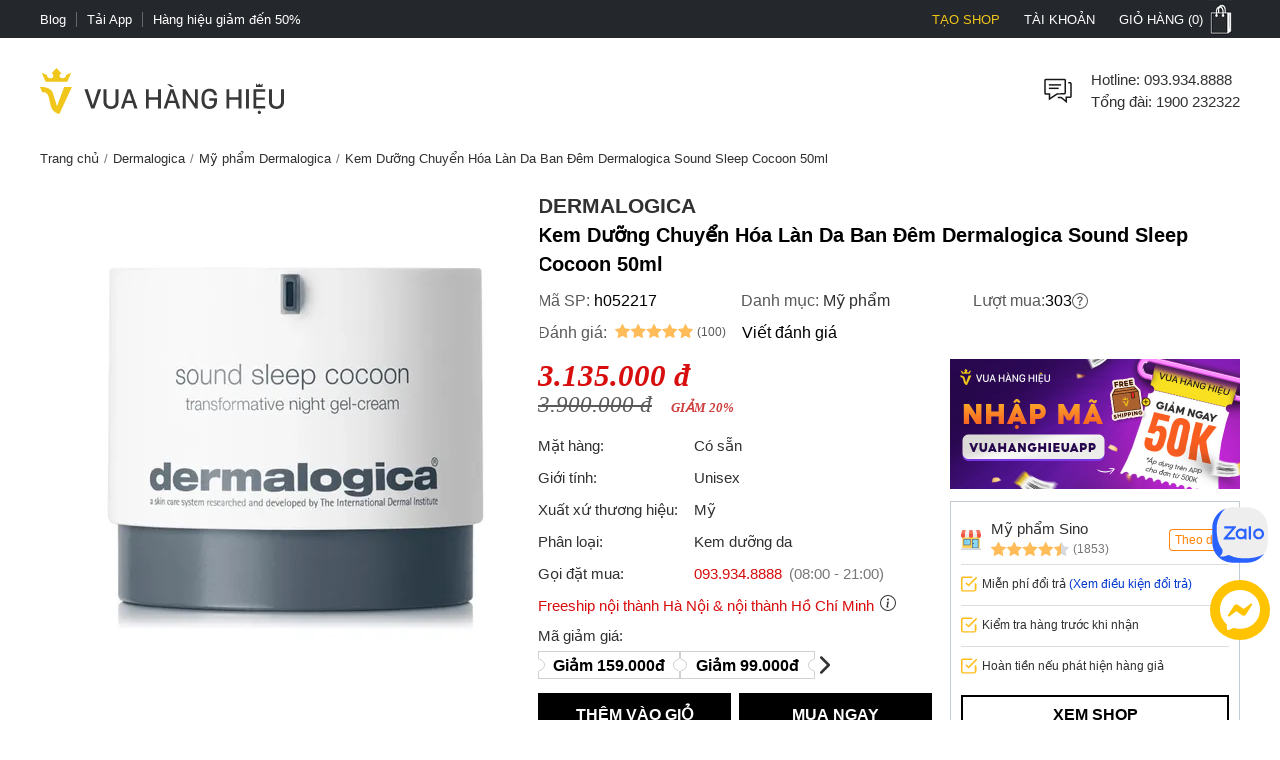

--- FILE ---
content_type: text/html; charset=utf-8
request_url: https://vuahanghieu.com/kem-duong-chuyen-hoa-lan-da-ban-dem-dermalogica-sound-sleep-cocoon-50ml-ph052217
body_size: 61579
content:
<!DOCTYPE html><html lang="vi" data-critters-container><head>
    <base href="/">
    <meta name="apple-itunes-app" content="app-id=1451155167">
    <meta http-equiv="X-UA-Compatible" content="IE=edge">
    <meta name="robots" content="index, follow, noodp, noydir">
    <meta http-equiv="Content-Type" content="text/html; charset=utf-8">
    <link rel="icon" href="/assets/images/favicon.png" type="image/x-icon">
    <link rel="shortcut icon" href="/assets/images/favicon.ico" type="image/x-icon">
    <meta name="theme-color" content="#303a49">
    <meta name="viewport" content="width=device-width, height=device-height, initial-scale=1.0, maximum-scale=5.0">
    <meta name="copyright" content="Copyright © 2025 by VUAHANGHIEU.COM">
    <meta name="author" content="Công ty Cổ phần thương mại Vua Hàng Hiệu">
    <meta property="og:site_name" content="Vua Hàng Hiệu">
    <meta property="og:type" content="Website">
    <meta property="og:locale" content="vi_VN">
    <meta property="fb:app_id" content="839265609774592">
    <meta property="fb:pages" content="106950417575815">
    <meta name="zalo-platform-site-verification" content="K_oZEOJL1IGEtRy3yD8tFopaloB0b6LxD30">
    <meta name="msvalidate.01" content="338837853F6474FA914D5F12B036A0FA">
    <meta name="p:domain_verify" content="9d42239be5c1fef5c2a77d05315c27e0">
    <meta name="google-site-verification" content="rIE9z3qxR8Mo8R6e52we4a2prHt0pPGcho2Zb0oMnTw">

    <link rel="preconnect" href="https://api.vuahanghieu.com">
    <link rel="preconnect" href="https://cdn.vuahanghieu.com">
    <link rel="preconnect" href="https://img.vuahanghieu.com">
    <link rel="preconnect" href="https://clicker.vuahanghieu.com">
    
    <style type="text/css">
        .logo-loading,.vhh-loading{display:flex;position:absolute;width:80px;height:80px;top:35%;left:calc(50% - 40px)}.vhh-loading{border:2px solid #f5e7b3;border-top:2px solid #dab110;border-radius:50%;animation:789ms linear infinite vhhloading}@keyframes vhhloading{0%{transform:rotate(0)}100%{transform:rotate(360deg)}}.logo-loading{border-radius:50%;text-align:center;align-items:center;justify-content:center}@media (min-width:1200px){body{background:linear-gradient(.25turn,#000,#000,#000),linear-gradient(.25turn,transparent,#f1f1f1,transparent),linear-gradient(.25turn,transparent,#f8f8f8,transparent),linear-gradient(.25turn,transparent,#f1f1f1,transparent),linear-gradient(.25turn,transparent,#f1f1f1,transparent),linear-gradient(.25turn,#d1d1d1,#d1d1d1,#d1d1d1);background-repeat:no-repeat;background-size:100vw 38px,200px 60px,200px 80px,200px 60px,1200px 44px,100% 2px;background-position:0 0,21.5% 60px,50% 50px,78.5% 60px,50% 148px,0 192px}}
    </style>
<style>:root{--site:1240px;--priceColor:#d80d0d;--darkness:#313131;--black:#000;--gap8:8px;--gap10:10px;--gap12:12px;--gap14:14px;--gap16:calc(var(--gap8) * 2);--gap18:18px;--gap20:calc(var(--gap10) * 2);--gap22:24px;--gap24:calc(var(--gap12) * 2);--fontsize:15px;--borderColor:#535f6e;--borderRadius:5px;--bodyFonts:Arial, Helvetica, sans-serif;--priceFonts:Georgia, "Times New Roman", Times, serif;--trans:.25s ease-in-out;--bold600:600;--bold500:500;--productComonentTilte:calc(17px + (19 - 17) * ((100vw - 300px) / (1920 - 300)));--productItemTitle:15px;--swiper-navigation-size:30px;--swiper-navigation-sides-offset:0px;--swiper-navigation-color:#515151}body{background:#fff;font-family:var(--bodyFonts);font-size:var(--gap16);line-height:1.5;font-weight:var(--bold500);color:var(--darkness);text-align:center;transition:all var(--trans)}*,:after,:before{box-sizing:border-box}*{margin:0;padding:0}html{overflow-y:scroll}@-moz-document url-prefix(){*{scrollbar-color:#222 #aaa;scrollbar-width:thin}body{overflow-x:hidden}}@media only screen and (max-width:997px){body{border-top:none;overflow:hidden}}@media (max-width: 997px){body{scrollbar-color:#f8f8f8 #f8f8f8;scrollbar-width:none}body ::-webkit-scrollbar{display:none}body ::-webkit-scrollbar-thumb{background-color:transparent}body ::-webkit-scrollbar-track{display:none}}@media (max-width: 990px){:root{--tplw:calc(120px + (190 - 120) * ((100vw - 300px) / (990 - 300)))}}:root{--f-spinner-width:36px;--f-spinner-height:36px;--f-spinner-color-1:rgba(0, 0, 0, .1);--f-spinner-color-2:rgba(17, 24, 28, .8);--f-spinner-stroke:2.75}:root{--f-button-width:40px;--f-button-height:40px;--f-button-border:0;--f-button-border-radius:0;--f-button-color:#374151;--f-button-bg:#f8f8f8;--f-button-hover-bg:#e0e0e0;--f-button-active-bg:#d0d0d0;--f-button-shadow:none;--f-button-transition:all .15s ease;--f-button-transform:none;--f-button-svg-width:20px;--f-button-svg-height:20px;--f-button-svg-stroke-width:1.5;--f-button-svg-fill:none;--f-button-svg-filter:none;--f-button-svg-disabled-opacity:.65}</style><style>:root{--site:1240px;--priceColor:#d80d0d;--darkness:#313131;--black:#000;--gap8:8px;--gap10:10px;--gap12:12px;--gap14:14px;--gap16:calc(var(--gap8) * 2);--gap18:18px;--gap20:calc(var(--gap10) * 2);--gap22:24px;--gap24:calc(var(--gap12) * 2);--fontsize:15px;--borderColor:#535f6e;--borderRadius:5px;--bodyFonts:Arial, Helvetica, sans-serif;--priceFonts:Georgia, "Times New Roman", Times, serif;--trans:.25s ease-in-out;--bold600:600;--bold500:500;--productComonentTilte:calc(17px + (19 - 17) * ((100vw - 300px) / (1920 - 300)));--productItemTitle:15px;--swiper-navigation-size:30px;--swiper-navigation-sides-offset:0px;--swiper-navigation-color:#515151}body{background:#fff;font-family:var(--bodyFonts);font-size:var(--gap16);line-height:1.5;font-weight:var(--bold500);color:var(--darkness);text-align:center;transition:all var(--trans)}.flex-b{display:flex;justify-content:flex-start;align-items:center}.flex-e{justify-content:flex-end}.flex-s{justify-content:space-between}.flex-c{justify-content:center}.align-c{align-items:center}.align-s{align-items:stretch}*,:after,:before{box-sizing:border-box}*{margin:0;padding:0}p{margin:6px 0}p:first-child{margin-top:0}p:last-child{margin-bottom:0}.wrapper ::-webkit-scrollbar{width:6px;height:6px}.wrapper ::-webkit-scrollbar-thumb{width:8px;border-radius:4px;background-color:#c1c1c1}.wrapper ::-webkit-scrollbar-thumb{width:6px;border-radius:4px;background-color:#c1c1c1}.wrapper ::-webkit-scrollbar-track{padding:6px}.new-price{color:var(--priceColor);font-family:var(--priceFonts);font-style:oblique;font-weight:var(--bold600);font-size:var(--gap18);margin-top:6px;white-space:nowrap;line-height:1}.sale-price{text-decoration:line-through;opacity:.8;width:100%;font-size:15px;font-style:oblique;font-family:var(--priceFonts);text-align:left}.percent-off{position:absolute;top:0;right:var(--gap12);z-index:9;background-color:var(--priceColor);color:#fff;text-align:center;font-size:12px;line-height:var(--gap14);padding:6px;border-radius:0 0 3px 3px;font-weight:400;display:flex;flex-direction:column;align-items:center;justify-content:center}.percent-off span+span{font-size:11px}.button{display:-moz-box;display:block;outline:none;border:none;background-color:transparent}.button:focus{outline:0}.button{background-position:0 -641px;cursor:pointer;position:relative}html{overflow-y:scroll}@-moz-document url-prefix(){*{scrollbar-color:#222 #aaa;scrollbar-width:thin}body{overflow-x:hidden}}img{border:0;vertical-align:top;object-fit:contain}a{color:var(--darkness);text-decoration:none}a:hover{text-decoration:underline}h1{font-size:var(--gap20)}h1,h2,h3,h4,h2 strong{font-weight:var(--bold600, 600)}h2{font-size:var(--gap18);color:var(--black)}h3{font-size:var(--gap16)}h4{font-size:var(--gap14)}form{display:inline}table{border:0;border-collapse:collapse;border-spacing:0;empty-cells:show;font-size:100%}td{vertical-align:top;text-align:left;font-weight:400}small{font-size:var(--gap10)}ul{list-style:none}.wrapper{margin:0 auto;padding:0;width:auto}.page{max-width:var(--site);margin:0 auto;padding:0 20px;box-sizing:border-box;width:100%}.main{margin:0;min-height:350px;text-align:left}input::-webkit-outer-spin-button,input::-webkit-inner-spin-button{-webkit-appearance:none;margin:0}body input[type=text],body textarea{font-size:16px}input,textarea,button,.button{font-family:Arial,sans-serif;vertical-align:middle;color:#24272b;font-size:var(--gap16);line-height:1.4;border-radius:0}button,.button{cursor:pointer;outline:0}input.input-text,textarea{border:1px solid #c7c7c7}input.input-text,textarea{padding:2px 2px 2px 8px}textarea{overflow:auto;resize:vertical}.button::-moz-focus-inner{padding:0;border:0}.button{-webkit-border-fit:lines}.button{border:0;padding:0;margin:0;background:transparent;overflow:visible;cursor:pointer;vertical-align:middle}.button:active{z-index:2}.product-item-title{font-weight:400;overflow:hidden;text-overflow:ellipsis;font-size:var(--productItemTitle);-webkit-line-clamp:2;line-clamp:2;color:#24272b;text-decoration:none;box-orient:vertical;display:-moz-box;display:-webkit-box;-webkit-box-orient:vertical}.product-item-title:hover{color:#24272b;text-decoration:underline}h2.brandWrapper{font-size:21px;color:var(--black);text-transform:uppercase;display:block}.cart-report-box{display:flex;justify-content:center;align-items:center;font-size:14px;width:94%;text-align:left;margin:0 auto var(--gap10);margin-top:calc(1px + (12 - 1) * ((100vw - 300px) / (1920 - 300)));max-width:340px}.cart-report-box img{width:30px;min-width:30px;height:30px;margin-right:var(--gap10)}.cart-report-box span{text-align:left}.cart-report-box .link{cursor:pointer;color:#0039cf}@media only screen and (max-width: 767px){.wrapper{width:95%;padding:0 5px;border:none}}button.button{border:0;padding:0;margin:0;background:transparent;overflow:visible;cursor:pointer;vertical-align:middle}@media only screen and (max-width:997px) and (min-width:768px){.page{padding:0 15px}}@media only screen and (max-width:767px){.add-to-cart button.button{font-size:15px;padding:15px 25px}}@media only screen and (max-width:997px){body{border-top:none;overflow:hidden}.page{margin-top:0}.header-middle .free-shipping{width:50%!important;background:none;margin:0;padding:0}.wrapper{border:none}}@media only screen and (max-width:767px){.catalog-product-view .xthumb{max-height:125px;max-width:125px}.page{padding:0;width:auto}}@media only screen and (max-width:320px){.wrapper{width:320px}}@media (max-width: 997px){body{scrollbar-color:#f8f8f8 #f8f8f8;scrollbar-width:none}body ::-webkit-scrollbar{display:none}body ::-webkit-scrollbar-thumb{background-color:transparent}body ::-webkit-scrollbar-track{display:none}}@media only screen and (max-width: 1000px){h2[style]{margin-top:0!important}}@media (max-width: 480px){.wrapper-box{min-height:calc(100vh - 100px)}}.product-img-responsive{max-width:100%;height:auto;object-fit:contain;margin:0}.content-product a{color:#36f!important}.content-product p{margin:10px 0}.content-product h2{font-size:18px;margin:var(--gap10)}.content-product table{width:100%!important;border:1px solid #dbdfe5;height:auto!important}.content-product td{padding:5px 10px!important}@media (max-width: 990px){:root{--tplw:calc(120px + (190 - 120) * ((100vw - 300px) / (990 - 300)))}}.site-breadcrumb{display:block;white-space:nowrap;width:100%;overflow:hidden;font-size:13px;padding:5px 0;margin:0;min-height:30px}.site-breadcrumb li{display:inline-block;float:none}.site-breadcrumb li+li:before{content:"/";margin:0 5px;color:#777}router-outlet:only-child{display:block;position:relative;height:calc(100vh - 192.5px)}@media (max-width: 760px){.main{position:relative}router-outlet:only-child{height:100vh}.site-breadcrumb{display:none}.content-product h2{margin:var(--gap10) 0;line-height:1.2}}.select-images-note{font-size:90%;font-style:italic;margin-left:var(--small-padding)}@media screen and (max-width: 997px){.page{margin-top:0}}@media only screen and (min-width: 998px){.text-link-seo{padding-left:var(--gap10);padding-right:var(--gap10)}.text-link-seo>*{font-size:var(--fontsize);line-height:var(--gap16);margin:0;width:100%;display:flex;justify-content:center;align-items:center;flex-wrap:wrap}.text-link-seo a{border-radius:5px;border:1px solid #e1e1e1;display:block;text-decoration:none;border-radius:var(--gap18);padding:8px var(--gap14);margin:6px 4px;box-shadow:0 1px 3px #0b0b0b1c;transition:all .3s ease-in-out}.text-link-seo a:hover{box-shadow:none;border-color:var(--darkness)}}@media (max-width: 998px){.text-link-seo{padding:0 var(--gap12)}.pageTitle.interestedTitle{display:block;font-size:calc(18px + (21 - 18) * ((100vw - 300px)/ (1920 - 300)));font-weight:700;margin-bottom:var(--gap16);text-align:left;padding:0 var(--gap12);margin-top:15px}.pageTitle.interestedTitle:after{display:none}.text-link-seo>*{font-size:var(--fontsize);line-height:var(--gap16);margin:0;width:100%;display:flex;justify-content:flex-start;align-items:center;flex-wrap:wrap}.text-link-seo a{border-radius:5px;border:1px solid #e1e1e1;display:block;text-decoration:none;padding:5px 7px;margin:0 5px 5px 0;transition:all .3s ease-in-out}}@media (max-width: 760px) and (orientation: portrait){app-header{width:100%;overflow:hidden}}.rating-star{width:var(--gap16);min-width:var(--gap16);height:var(--gap16);display:block;margin-right:3px;background-color:#ffbc59;-webkit-mask-image:url(/assets/images/rating-star.svg);mask-image:url(/assets/images/rating-star.svg);-webkit-mask-size:contain;mask-size:contain}.rating-star-list{--rating-star:5;width:78px;min-width:78px;height:14px;display:block;background-color:#ccc;background:linear-gradient(90deg,rgba(255,188,89,1) 0%,rgba(255,188,89,1) calc(var(--rating-star) * 20%),rgba(214,218,223,1) calc(var(--rating-star) * 20%),rgba(214,218,223,1) 100%);-webkit-mask-image:url(/assets/images/star-list.svg);mask-image:url(/assets/images/star-list.svg);mask-size:contain;mask-repeat:no-repeat;-webkit-mask-image:url(/assets/images/star-list.svg);-webkit-mask-size:contain;-webkit-mask-repeat:no-repeat;position:relative}.rating-count{font-size:13px}.product-rating{display:flex;align-items:center;justify-content:flex-start;margin-bottom:4px}.product-rating[rating-count]:after{content:"(" attr(rating-count) ")";font-size:12px;margin-left:4px;transform:translateY(1px)}@media (min-width: 1400px){.wrapper-box{display:flex;justify-content:center;align-items:stretch;position:relative}}@media only screen and (max-width:1195px){.wrapper{padding:0;width:100%}.page{width:auto;padding:0 20px}}@media only screen and (max-width:767px){.page{padding-left:0;padding-right:0;width:auto}}.pageTitle{display:block;font-size:25px;color:var(--black);text-align:center;line-height:30px;font-style:normal;margin-top:30px;clear:both;font-weight:500!important}.pageTitle:after{content:"";display:block;width:150px;clear:both;margin:10px auto 30px;border-bottom:1px solid #222;left:0;border-top:none;top:0}@media (max-width: 760px){.pageTitle{font-size:24px}}@media (min-width: 1100px) and (max-width: 1440px){.page{width:100%}}@media (max-width: 760px){.product-page #chat-messenger{bottom:96px!important}body.product-page #chat-zalo{bottom:138px!important}}#vhh-supplier swiper-container{display:grid!important;grid-template-columns:repeat(5,1fr);grid-gap:10px}@media (min-width: 760px){#vhh-supplier swiper-container>*:nth-child(n+6){display:none!important}}@media (max-width: 760px){#vhh-supplier swiper-container{padding:0!important;width:calc(100% - 24px);margin:0 auto;grid-template-rows:auto;grid-auto-flow:column;overflow-x:scroll;grid-template-columns:auto!important}#vhh-supplier .supplier-product-box-item{width:175px;min-width:175px!important}}:root{--f-spinner-width:36px;--f-spinner-height:36px;--f-spinner-color-1:rgba(0, 0, 0, .1);--f-spinner-color-2:rgba(17, 24, 28, .8);--f-spinner-stroke:2.75}:root{--f-button-width:40px;--f-button-height:40px;--f-button-border:0;--f-button-border-radius:0;--f-button-color:#374151;--f-button-bg:#f8f8f8;--f-button-hover-bg:#e0e0e0;--f-button-active-bg:#d0d0d0;--f-button-shadow:none;--f-button-transition:all .15s ease;--f-button-transform:none;--f-button-svg-width:20px;--f-button-svg-height:20px;--f-button-svg-stroke-width:1.5;--f-button-svg-fill:none;--f-button-svg-filter:none;--f-button-svg-disabled-opacity:.65}</style><link rel="stylesheet" href="styles.70ae2b639e54be41.css" media="print" onload="this.media='all'"><noscript><link rel="stylesheet" href="styles.70ae2b639e54be41.css"></noscript><style ng-app-id="ng">#download-vhh-app[_ngcontent-ng-c3182970469]{position:relative;top:0;left:0;width:100%;background-color:#fff;z-index:9;display:flex;justify-content:flex-start;align-items:flex-start;-webkit-user-select:none;user-select:none;padding:6px 10px 6px 0;box-shadow:0 0 6px #0b0b0b1c;min-height:58px}.close-download-appbar[_ngcontent-ng-c3182970469]{width:36px;height:36px;display:flex;justify-content:center;align-items:center;font-size:19px}.download-app-link[_ngcontent-ng-c3182970469]{width:calc(100% - 36px);display:flex;justify-content:flex-start;align-items:center;text-decoration:none}.download-app-link[_ngcontent-ng-c3182970469]   img[_ngcontent-ng-c3182970469]{border-radius:4px;display:block}.download-app-button[_ngcontent-ng-c3182970469]{margin-left:auto;display:block;padding:10px;background-color:#000;color:#fff;line-height:1;border-radius:4px;font-size:14px;text-decoration:none;font-weight:700}.download-app-content[_ngcontent-ng-c3182970469]{padding:0 10px;line-height:1.2;text-align:left}.download-app-content[_ngcontent-ng-c3182970469]   span[_ngcontent-ng-c3182970469]{color:#373637}.download-app-content[_ngcontent-ng-c3182970469]   small[_ngcontent-ng-c3182970469]{font-size:14px;display:block}@media (min-width: 760px) and (orientation: portrait),(min-width: 1000px) and (orientation: landscape){#download-vhh-app[_ngcontent-ng-c3182970469]{display:none}}.admin-panel-wrapper[_ngcontent-ng-c3182970469]{--panel: rgba(11 11 11 / 50%);line-height:1}.panel-wrapper[_ngcontent-ng-c3182970469]{position:fixed;bottom:0;left:0;width:100%;background-color:var(--panel);color:#fff;z-index:123456789101;padding:8px 0;-webkit-user-select:none;user-select:none;font-size:14px;display:flex;box-shadow:0 6px 36px #0b0b0b38;transform:translateY(0);transition:transform var(--trans)}.panel-content[_ngcontent-ng-c3182970469]{max-width:1200px;margin:0 auto;width:100%}.panel-content[_ngcontent-ng-c3182970469], .panel-left[_ngcontent-ng-c3182970469]{display:flex;justify-content:flex-start;align-items:center;gap:8px}.panel-left[_ngcontent-ng-c3182970469]{width:100%}.panel-left[_ngcontent-ng-c3182970469]   .user-button[_ngcontent-ng-c3182970469]{color:#fff;border-radius:3px;background-color:#111;padding:12px 16px;display:flex;justify-content:center;align-items:center;border:none;transition:outline var(--trans);text-decoration:none;border:2px solid #111}#close-panel[_ngcontent-ng-c3182970469]{margin-left:auto;min-width:44px;height:44px;width:44px;padding:10px;border-radius:3px;display:flex;justify-content:center;align-items:center;cursor:pointer}#close-panel[_ngcontent-ng-c3182970469]:hover{color:#ffc200;text-decoration:none}#open-panel[_ngcontent-ng-c3182970469]{position:fixed;bottom:0;right:15px;background-color:var(--panel);color:#fff;width:50px;height:50px;display:flex;justify-content:center;align-items:center;border-radius:5px 5px 0 0;transform:translateY(110px);transition:transform var(--trans);z-index:999;cursor:pointer}#open-panel[_ngcontent-ng-c3182970469]:hover{background-color:#ffc200}.close-panel[_ngcontent-ng-c3182970469]   .panel-wrapper[_ngcontent-ng-c3182970469]{transform:translateY(110%)}.close-panel[_ngcontent-ng-c3182970469]   #open-panel[_ngcontent-ng-c3182970469]{transform:translateY(0)}.panel-logout[_ngcontent-ng-c3182970469]{margin-left:auto}.fix-cart-amount[_ngcontent-ng-c3182970469]{width:60px;height:60px;border-radius:50px;background:#09915F;position:fixed;bottom:230px;right:10px;z-index:9;display:flex;align-items:center;justify-content:center}.fix-cart-amount[_ngcontent-ng-c3182970469]   .cart-amount-value[_ngcontent-ng-c3182970469]{position:absolute;top:-6px;right:-2px;background:var(--priceColor);color:#fff;font-size:14px;font-weight:700;width:26px;height:26px;border-radius:50px;display:flex;align-items:center;justify-content:center;border:1px solid #fff}@media (min-width: 1180px){.main-container[_ngcontent-ng-c3182970469]{display:flex;flex-direction:column}.main-container[_ngcontent-ng-c3182970469] > *[_ngcontent-ng-c3182970469]{width:100%}.main-container[_ngcontent-ng-c3182970469]   app-header[_ngcontent-ng-c3182970469]{order:1}.main-container[_ngcontent-ng-c3182970469]   app-navigation[_ngcontent-ng-c3182970469]{order:2}.main-container[_ngcontent-ng-c3182970469]   .wrapper-box[_ngcontent-ng-c3182970469]{order:3}.main-container[_ngcontent-ng-c3182970469]   app-footer[_ngcontent-ng-c3182970469]{order:4}}@media (max-width: 767px){#chat-messenger[_ngcontent-ng-c3182970469]   img[_ngcontent-ng-c3182970469]{width:40px;height:40px}#chat-zalo[_ngcontent-ng-c3182970469]   img[_ngcontent-ng-c3182970469]{width:50px;height:50px}#chat-zalo[_ngcontent-ng-c3182970469]{bottom:130px!important}.fix-cart-amount[_ngcontent-ng-c3182970469]   svg[_ngcontent-ng-c3182970469]{width:24px;height:24px}.fix-cart-amount[_ngcontent-ng-c3182970469]{width:40px;height:40px;bottom:190px}.fix-cart-amount[_ngcontent-ng-c3182970469]   .cart-amount-value[_ngcontent-ng-c3182970469]{top:-12px;right:-4px;width:24px;height:24px;font-size:13px}}</style><style ng-app-id="ng">[_nghost-ng-c2524434890]{--trans: all .35s ease-in-out}.level2-item[_ngcontent-ng-c2524434890]   h2[_ngcontent-ng-c2524434890], .navigation-link-box[_ngcontent-ng-c2524434890]{font-size:var(--fontsize)}.level3-item-link[_ngcontent-ng-c2524434890]{font-size:var(--gap14)}.menu-cms-link[_ngcontent-ng-c2524434890]{font-size:var(--gap12)}.hidden[_ngcontent-ng-c2524434890]{display:none}.create-seller[_ngcontent-ng-c2524434890]{color:#f0c51a!important;text-transform:uppercase}.create-seller[_ngcontent-ng-c2524434890]:hover{text-decoration:none}.btn-remove[_ngcontent-ng-c2524434890]{border:none;background-color:inherit;cursor:pointer;display:block}.btn-remove[_ngcontent-ng-c2524434890]:hover{text-decoration:underline}.site-w[_ngcontent-ng-c2524434890], .level2-list[_ngcontent-ng-c2524434890]{max-width:var(--site);margin:0 auto;text-align:center;padding:0 20px}.flex-b[_ngcontent-ng-c2524434890]{display:flex;align-items:flex-start}.flex-ib[_ngcontent-ng-c2524434890]{display:inline-flex;align-items:flex-start}.flex-w[_ngcontent-ng-c2524434890]{flex-wrap:wrap}.flex-dc[_ngcontent-ng-c2524434890]{flex-direction:column}.flex-dc-re[_ngcontent-ng-c2524434890]{flex-direction:column-reverse}.flex-dr-re[_ngcontent-ng-c2524434890]{flex-direction:row-reverse}.flex-c[_ngcontent-ng-c2524434890]{justify-content:center}.flex-e[_ngcontent-ng-c2524434890]{justify-content:flex-end}.flex-s[_ngcontent-ng-c2524434890]{justify-content:space-between}.align-c[_ngcontent-ng-c2524434890]{align-items:center}.align-s[_ngcontent-ng-c2524434890]{align-items:stretch}.flex-cl[_ngcontent-ng-c2524434890]{flex-direction:column}.top-nav[_ngcontent-ng-c2524434890]{background-color:#24272b}.top-nav-link[_ngcontent-ng-c2524434890]{color:#fff;padding:0;font-size:13px;line-height:1;display:inline-flex;height:100%;align-items:center;cursor:pointer;-webkit-user-select:none;user-select:none}.top-nav-center[_ngcontent-ng-c2524434890]{font-size:13px;line-height:1;color:#fff;text-transform:uppercase;width:100%;overflow:hidden;max-width:450px}.top-nav-center[_ngcontent-ng-c2524434890]   a[_ngcontent-ng-c2524434890]{font-size:13px;font-weight:var(--bold600);margin:0 5px;text-decoration:none;line-height:1;border-radius:3px;white-space:nowrap}.top-nav-center-mob[_ngcontent-ng-c2524434890]{background-color:#24272b}.top-nav-right-item[_ngcontent-ng-c2524434890]{position:relative}.top-nav-right-item[_ngcontent-ng-c2524434890]   .top-nav-link[_ngcontent-ng-c2524434890]{font-size:13px;line-height:1;text-transform:uppercase;transition:var(--trans);padding-left:10px;padding-right:10px;border-left:2px solid #24272b;border-right:2px solid #24272b}.top-nav-right-item[_ngcontent-ng-c2524434890]:last-child   .top-nav-link[_ngcontent-ng-c2524434890]{padding-right:0}.top-nav-right-item.nav-active[_ngcontent-ng-c2524434890]   .top-nav-link[_ngcontent-ng-c2524434890]{background-color:#fff;color:#24272b;text-decoration:none}.mini-cart-icon[_ngcontent-ng-c2524434890]{background:url(/assets/images/minicart-bg.png) 0 -38px no-repeat;width:35px;min-width:35px;height:38px;display:block;transition:var(--trans)}.top-nav-right-item.nav-active[_ngcontent-ng-c2524434890]   .mini-cart-icon[_ngcontent-ng-c2524434890]{background-position:left 0}.top-nav-right-item.nav-active[_ngcontent-ng-c2524434890]   .top-nav-user-box[_ngcontent-ng-c2524434890]{display:block}.top-nav-user-link[_ngcontent-ng-c2524434890]{padding:7px 15px;display:block;border:none;background-color:transparent;outline:0}.level2-item-head[_ngcontent-ng-c2524434890]{outline:0;border:none;background-color:transparent}.mini-products-wrapper[_ngcontent-ng-c2524434890]{position:absolute;top:100%;right:0;background-color:#fff;border:2px solid #24272b;border-top:0;text-align:left;z-index:234;min-width:360px;display:none}.top-nav-right-item.nav-active[_ngcontent-ng-c2524434890]   .mini-products-wrapper[_ngcontent-ng-c2524434890]{display:block}.mini-product-item[_ngcontent-ng-c2524434890]{padding:var(--gap12) 0}.mini-product-item[_ngcontent-ng-c2524434890] + .mini-product-item[_ngcontent-ng-c2524434890]{border-top:1px solid #e9e9e9}.mini-cart-images[_ngcontent-ng-c2524434890]{overflow:hidden;width:85px;height:85px}.product-details[_ngcontent-ng-c2524434890]{width:calc(100% - 85px);padding-left:15px}.mini-cart-pro-details[_ngcontent-ng-c2524434890]{font-size:var(--fontsize)}.mini-cart-qty[_ngcontent-ng-c2524434890]{min-width:34px;font-style:oblique}.mini-cart-details-txt[_ngcontent-ng-c2524434890]{display:flex;align-items:center;justify-content:space-between;grid-gap:8px;margin-top:var(--gap8)}.mini-cart-details-action[_ngcontent-ng-c2524434890]{grid-gap:8px}.mini-cart-details-action[_ngcontent-ng-c2524434890]   .btn-remove[_ngcontent-ng-c2524434890]{color:#a7a6a6}.mini-cart-details-action[_ngcontent-ng-c2524434890] > *[_ngcontent-ng-c2524434890]{display:flex;align-items:center}.mini-cart-images[_ngcontent-ng-c2524434890]   img[_ngcontent-ng-c2524434890]{width:100%;height:100%;object-fit:contain}.mini-cart-price[_ngcontent-ng-c2524434890]   span[_ngcontent-ng-c2524434890]{font-weight:var(--bold600)}.second_link[_ngcontent-ng-c2524434890]{font-size:var(--fontsize);line-height:1.4;text-decoration:none;color:var(--black);overflow:hidden;text-overflow:ellipsis;display:-webkit-box;-webkit-line-clamp:2;-webkit-box-orient:vertical}.mini-products-list[_ngcontent-ng-c2524434890]{max-height:460px;overflow-y:auto;padding:0 var(--gap12)}.mini-cart-actions[_ngcontent-ng-c2524434890]{width:100%;display:flex;padding:6px var(--gap12) var(--gap12)}.mini-cart-actions[_ngcontent-ng-c2524434890]   .button[_ngcontent-ng-c2524434890]{background-color:var(--black);text-transform:uppercase;font-style:normal;font-weight:var(--bold600);font-size:var(--fontsize);padding:var(--gap12) 0;border:2px solid var(--black);color:#fff;width:100%;outline:0;transition:var(--trans);text-align:center;display:block}.mini-cart-actions[_ngcontent-ng-c2524434890]   .button[_ngcontent-ng-c2524434890]:hover{background-color:#fff;color:var(--black)}#site-header[_ngcontent-ng-c2524434890]{padding-top:30px;padding-bottom:30px}.free-shipping[_ngcontent-ng-c2524434890], .branding[_ngcontent-ng-c2524434890], .searchform-container[_ngcontent-ng-c2524434890]{position:relative}.help-center[_ngcontent-ng-c2524434890]{width:calc(100% - 36px);padding-left:15px;font-size:var(--fontsize)}.form-gr[_ngcontent-ng-c2524434890]{position:relative;min-width:260px}.search-text[_ngcontent-ng-c2524434890]{line-height:42px;padding-left:0;width:100%;border:none;border-bottom:1px solid #d1d1d1;border-radius:0;transition:all var(--trans);padding-right:42px}.search-text[_ngcontent-ng-c2524434890]::placeholder{opacity:.6}.search-text[_ngcontent-ng-c2524434890]:hover::placeholder{opacity:.85}.search-btn[_ngcontent-ng-c2524434890]{background-color:#24272b;color:#fff;border-radius:0 5px 5px 0;min-width:fit-content;min-width:-moz-fit-content;height:100%;width:44px;min-width:44px}.search-query[_ngcontent-ng-c2524434890]{position:absolute;top:46px;left:50%;transform:translate(-50%);width:100%;z-index:111;display:none;max-height:88vh;overflow-y:auto}.search-query.active[_ngcontent-ng-c2524434890], .searchform-container.focusSearch[_ngcontent-ng-c2524434890]   .search-query[_ngcontent-ng-c2524434890]{display:block}.search-news-list-wrapper[_ngcontent-ng-c2524434890]{width:100%;text-align:left}.search-news-category[_ngcontent-ng-c2524434890], .search-news-list[_ngcontent-ng-c2524434890]{text-align:left;padding:10px var(--gap16)}.search-news-category[_ngcontent-ng-c2524434890] + .search-news-list[_ngcontent-ng-c2524434890]{margin-top:15px}.sqHeader[_ngcontent-ng-c2524434890]{font-weight:var(--bold600);padding-bottom:7px;margin-bottom:7px;border-bottom:1px solid #e1e1e1}.sqContent[_ngcontent-ng-c2524434890]{font-size:var(--fontsize)}.search-item[_ngcontent-ng-c2524434890]:nth-child(n+1){margin-top:10px}.search-product-list-wrapper[_ngcontent-ng-c2524434890]{width:100%;text-align:left;padding-bottom:var(--gap12)}.search-product-list[_ngcontent-ng-c2524434890]{display:grid;grid-template-columns:repeat(auto-fill,minmax(140px,1fr));margin-bottom:10px}.search-product-list[_ngcontent-ng-c2524434890]   .search-product-item[_ngcontent-ng-c2524434890]{padding:10px;box-shadow:-1px 1px #e1e1e1}.sqItemImage[_ngcontent-ng-c2524434890]{width:100%;height:125px;overflow:hidden}.sqItemImage[_ngcontent-ng-c2524434890]   img[_ngcontent-ng-c2524434890]{width:100%;height:100%;object-fit:contain;object-position:center}.sqItemName[_ngcontent-ng-c2524434890]{display:block;overflow:hidden;height:52px;text-align:center;line-height:17px;font-size:var(--fontsize);margin:10px 0 5px;text-align:left;word-break:break-word}.sqItemPrice[_ngcontent-ng-c2524434890]{color:var(--priceColor)!important;font-family:var(--priceFonts);font-style:oblique;font-weight:var(--bold600)}.suggest-close-btn[_ngcontent-ng-c2524434890]{display:none}.view-all[_ngcontent-ng-c2524434890]{font-weight:var(--bold600);text-decoration:none}.view-all-news[_ngcontent-ng-c2524434890]{margin-top:10px;text-align:center}.navigation-link[_ngcontent-ng-c2524434890]{text-align:center;display:block;font-weight:var(--bold600);font-size:var(--fontsize);padding:10px 0;color:#353535;position:relative;text-transform:uppercase;cursor:pointer;-webkit-user-select:none;user-select:none;text-decoration:none;transition:var(--trans)}.no-result[_ngcontent-ng-c2524434890]{width:100%;display:block;padding:var(--gap12) var(--gap16);text-align:left}.no-result[_ngcontent-ng-c2524434890]   b[_ngcontent-ng-c2524434890]{margin:0 1px}.no-result[_ngcontent-ng-c2524434890]   ul[_ngcontent-ng-c2524434890]{font-size:var(--fontsize);margin:10px 20px;list-style:disc}.search-keyword-suggestions[_ngcontent-ng-c2524434890]{padding:0;width:100%}.search-keyword-head[_ngcontent-ng-c2524434890]{font-size:var(--fontsize);font-weight:var(--bold600);text-align:left;text-transform:uppercase;width:100%}.search-keyword-item[_ngcontent-ng-c2524434890]{display:flex;justify-content:flex-start;align-items:center;margin:3px;transform:translate(-3px)}.search-keyword-item[_ngcontent-ng-c2524434890]   a[_ngcontent-ng-c2524434890]{display:flex;justify-content:flex-start;align-items:flex-start;text-align:left;line-height:1.3}.toptrend-keyword-list[_ngcontent-ng-c2524434890]   .search-keyword-item[_ngcontent-ng-c2524434890]   a[_ngcontent-ng-c2524434890]{padding:3px 10px;overflow:hidden;text-overflow:ellipsis;display:-webkit-box;-webkit-line-clamp:1;background-color:#0b0b0b0f;font-size:14px}.search-keyword-item[_ngcontent-ng-c2524434890]   svg[_ngcontent-ng-c2524434890]{margin-right:8px;width:var(--gap16);height:var(--gap16);min-width:var(--gap16);transform:translateY(3px)}.trending-keywords[_ngcontent-ng-c2524434890]{width:100%;display:grid;grid-template-columns:repeat(4,1fr);grid-gap:6px;padding-left:16px;padding-right:16px;overflow:hidden;order:4;grid-column-start:span 2}.trending-keywords[_ngcontent-ng-c2524434890]   .search-keyword-head[_ngcontent-ng-c2524434890]{grid-column-start:span 6;cursor:default;padding:var(--gap12) var(--gap16) 6px}.hot-trending-box[_ngcontent-ng-c2524434890]{border-radius:0}.hot-trending-box[_ngcontent-ng-c2524434890]   .search-keyword-head[_ngcontent-ng-c2524434890]{padding:0}.trending-manuafacture[_ngcontent-ng-c2524434890]{order:6;grid-column-start:span 2;display:grid;grid-template-columns:repeat(8,1fr);margin-top:var(--gap10);padding-left:16px;padding-right:16px;text-align:center}.trending-manuafacture[_ngcontent-ng-c2524434890]   .search-keyword-head[_ngcontent-ng-c2524434890]{grid-column-start:span 8}.trending-manuafacture[_ngcontent-ng-c2524434890]   .trending-keywords-item[_ngcontent-ng-c2524434890]{box-shadow:none;border:none}.shop-box-wrapper[_ngcontent-ng-c2524434890]{padding:16px;order:3;width:100%;grid-column-start:span 2}.shop-box[_ngcontent-ng-c2524434890]   .trending-keywords-item[_ngcontent-ng-c2524434890]:nth-of-type(n+1)   svg[_ngcontent-ng-c2524434890]{color:#733294}.shop-box[_ngcontent-ng-c2524434890]   .trending-keywords-item[_ngcontent-ng-c2524434890]:nth-of-type(odd)   svg[_ngcontent-ng-c2524434890]{color:#1582fd}.shop-box[_ngcontent-ng-c2524434890]   .trending-keywords-item[_ngcontent-ng-c2524434890]:nth-of-type(4n+1)   svg[_ngcontent-ng-c2524434890]{color:#fcdd30}.shop-box[_ngcontent-ng-c2524434890]   .trending-keywords-item[_ngcontent-ng-c2524434890]:nth-of-type(5n+1)   svg[_ngcontent-ng-c2524434890]{color:#fb761f}.shop-box[_ngcontent-ng-c2524434890]   .trending-keywords-item[_ngcontent-ng-c2524434890]:nth-of-type(6n+1)   svg[_ngcontent-ng-c2524434890]{color:#ec3445}.shop-box[_ngcontent-ng-c2524434890]   .trending-keywords-item[_ngcontent-ng-c2524434890]:nth-of-type(7n+1)   svg[_ngcontent-ng-c2524434890]{color:#227694}.shop-box[_ngcontent-ng-c2524434890]   .trending-keywords-item[_ngcontent-ng-c2524434890]:nth-of-type(8n+1)   svg[_ngcontent-ng-c2524434890]{color:#484572}.shop-box[_ngcontent-ng-c2524434890]   .trending-keywords-item[_ngcontent-ng-c2524434890]:nth-of-type(9n+1)   svg[_ngcontent-ng-c2524434890]{color:#b14e9c}.shop-box[_ngcontent-ng-c2524434890]   .trending-keywords-item[_ngcontent-ng-c2524434890]:nth-of-type(10n+1)   svg[_ngcontent-ng-c2524434890]{color:#b92e2d}.shop-box[_ngcontent-ng-c2524434890]   .shop-box-img[_ngcontent-ng-c2524434890]{width:32px;height:32px;display:flex;align-items:center;justify-content:center;background-color:#fff;border-radius:32px;border:1px solid #eee;padding:0}.trending-keywords-item[_ngcontent-ng-c2524434890]   .shop-box-title[_ngcontent-ng-c2524434890]{font-size:14px;text-transform:capitalize;display:-webkit-box;-webkit-line-clamp:1;text-overflow:ellipsis;-webkit-box-orient:vertical;overflow:hidden}.trending-keywords.shop-box[_ngcontent-ng-c2524434890]{padding:0;margin-top:6px}.shop-box[_ngcontent-ng-c2524434890]   .trending-keywords-item[_ngcontent-ng-c2524434890]{grid-gap:6px;display:grid;grid-template-columns:32px minmax(0,1fr)}.has-search-target[_ngcontent-ng-c2524434890]   .form-gr[_ngcontent-ng-c2524434890]{box-sizing:border-box;display:flex;justify-content:flex-start;align-items:center;padding:0 0 0 6px;margin:0 auto;border:1px solid #D8D8D8;border-radius:5px}.search-input-wrapper[_ngcontent-ng-c2524434890]{position:relative;display:flex;justify-content:flex-start;align-items:center;grid-gap:4px;width:100%}.has-search-target[_ngcontent-ng-c2524434890]   .form-gr[_ngcontent-ng-c2524434890]   .search-text[_ngcontent-ng-c2524434890]{border-bottom:0;width:100%}.has-search-target[_ngcontent-ng-c2524434890]   .form-gr[_ngcontent-ng-c2524434890]   .search-by-image[_ngcontent-ng-c2524434890]   .search-text[_ngcontent-ng-c2524434890]{padding-right:42px}.search-target-text[_ngcontent-ng-c2524434890]{font-size:16px;line-height:42px;cursor:pointer;color:#8a8a8a;white-space:nowrap}.search-target-wrapper[_ngcontent-ng-c2524434890]{position:relative;z-index:999}.search-target-list[_ngcontent-ng-c2524434890]{position:absolute;top:54px;right:0;width:190px;list-style:none;margin:0;padding:0;background-color:#fff;border-radius:0 0 7px 7px;box-shadow:0 4px 12px #00000040;opacity:0;pointer-events:none;transition:all .25s ease-in-out}.search-target-list.open[_ngcontent-ng-c2524434890]{top:44px;opacity:1;pointer-events:all}.search-target-item-text[_ngcontent-ng-c2524434890]{width:100%;display:block;text-align:left;padding:8px 12px;margin:0;border:none;background-color:transparent;cursor:pointer;-webkit-user-select:none;user-select:none}.search-target-item[_ngcontent-ng-c2524434890] + .search-target-item[_ngcontent-ng-c2524434890]   .search-target-item-text[_ngcontent-ng-c2524434890]{padding-top:0}.search-target-item-text.active[_ngcontent-ng-c2524434890]{color:#ffc300;cursor:default}.search-target-select[_ngcontent-ng-c2524434890]:hover, .search-target-select[_ngcontent-ng-c2524434890]:hover   .search-target-text[_ngcontent-ng-c2524434890], .search-target-item-text[_ngcontent-ng-c2524434890]:hover{color:#ffc300}.search-target-select[_ngcontent-ng-c2524434890]{position:relative;padding:0 16px;display:flex;align-items:center;grid-gap:5px}.search-target-select[_ngcontent-ng-c2524434890]:before{position:absolute;content:"";left:0;width:1px;height:20px;background:#d1d1d1;top:50%;transform:translateY(-50%)}.button.search-image[_ngcontent-ng-c2524434890]{display:flex;align-items:center;justify-content:center;width:50px;height:44px}.button.search-image[_ngcontent-ng-c2524434890]   label[_ngcontent-ng-c2524434890]{display:flex;align-items:center;justify-content:center}.search-target-mb[_ngcontent-ng-c2524434890]{display:none}.search-target-mb[_ngcontent-ng-c2524434890]   span.bold[_ngcontent-ng-c2524434890]{font-weight:700}.search-target-mb[_ngcontent-ng-c2524434890]   li[_ngcontent-ng-c2524434890]{font-size:15px;padding:0 2px}.search-target-mb[_ngcontent-ng-c2524434890]   li[_ngcontent-ng-c2524434890]:focus, .search-target-mb[_ngcontent-ng-c2524434890]   li[_ngcontent-ng-c2524434890]:hover{background-color:#f1f1f1}.search-target-mb[_ngcontent-ng-c2524434890]   li[_ngcontent-ng-c2524434890] + li[_ngcontent-ng-c2524434890]{margin-top:6px}.form-searchbox-image[_ngcontent-ng-c2524434890]{position:absolute;top:0;left:50%;transform:translate(-50%);width:100%;background-color:#fff;min-height:120px;z-index:999;border-radius:5px;-webkit-border-radius:5px;-moz-border-radius:5px;-ms-border-radius:5px;-o-border-radius:5px;box-shadow:0 3px 12px #0000001c;display:none;max-height:80vh;overflow-y:auto;padding:16px 20px}.form-searchbox-image.isImageVisible[_ngcontent-ng-c2524434890]{display:block}.form-searchbox-image-title[_ngcontent-ng-c2524434890]{display:block;text-align:left;margin-bottom:10px;font-weight:700}.close-searchbox-image[_ngcontent-ng-c2524434890]{width:24px;height:24px;position:absolute;top:8px;right:16px;background-color:transparent;color:#999;cursor:pointer}.close-searchbox-image[_ngcontent-ng-c2524434890]:hover{color:#333}.form-searchbox-image-content[_ngcontent-ng-c2524434890]{padding:0 16px;display:grid;text-align:center;max-width:-moz-fit-content;max-width:fit-content}.form-searchbox-image-content-wrapper[_ngcontent-ng-c2524434890]{padding:16px;margin-bottom:16px;display:flex;justify-content:center;border:1px dashed #e1e1e1;background-color:#f6f6f6;border-radius:9px;position:relative}.form-searchbox-image-content-wrapper.isDrag[_ngcontent-ng-c2524434890]{border-color:#333;background:#e1e1e1;transition:.3s ease}.form-searchbox-image-content-wrapper.isDrag[_ngcontent-ng-c2524434890]   .searchbox-image-or[_ngcontent-ng-c2524434890]   span[_ngcontent-ng-c2524434890]{background:#e1e1e1}.dragImageInput[_ngcontent-ng-c2524434890]{opacity:0;width:0;height:0;position:absolute}.form-searchbox-image-gr[_ngcontent-ng-c2524434890]{margin:0;align-items:center;grid-gap:12px;display:grid;grid-template-columns:minmax(0,1fr) max-content}.form-searchbox-image-input[_ngcontent-ng-c2524434890]{border-radius:5px;border:1px solid #e1e1e1;outline:0;line-height:1;padding:12px 12px 12px 32px;width:100%;-webkit-border-radius:5px;-moz-border-radius:5px;-ms-border-radius:5px;-o-border-radius:5px;font-weight:500;font-size:16px;transition:all 222ms ease-in-out;-webkit-transition:all 222ms ease-in-out;-moz-transition:all 222ms ease-in-out;-ms-transition:all 222ms ease-in-out;-o-transition:all 222ms ease-in-out}.form-searchbox-image-btn[_ngcontent-ng-c2524434890]{border-radius:5px;border:1px solid #000;-webkit-border-radius:5px;-moz-border-radius:5px;-ms-border-radius:5px;-o-border-radius:5px;background-color:#000;padding:13px 12px;line-height:1;outline:0;color:#fff;font-weight:500;font-size:16px;cursor:pointer;transition:all 222ms ease-in-out;-webkit-transition:all 222ms ease-in-out;-moz-transition:all 222ms ease-in-out;-ms-transition:all 222ms ease-in-out;-o-transition:all 222ms ease-in-out}.dragImageLabel[_ngcontent-ng-c2524434890]:hover, .form-searchbox-image-input[_ngcontent-ng-c2524434890]:hover{border-color:#333}.form-searchbox-image-btn[_ngcontent-ng-c2524434890]:hover{color:#333;background-color:#fff}.dragImageLabelLoading[_ngcontent-ng-c2524434890]{display:flex;justify-content:center;align-items:center;flex-direction:column;width:100%;height:100%;background-color:#f5f5f5;position:absolute;top:0;left:0;border-radius:11px;grid-gap:12px;color:var(--primary);font-weight:400;cursor:default;z-index:9}.dragImageLabelLoader[_ngcontent-ng-c2524434890]{display:block;width:50px;aspect-ratio:1;border-radius:50%;background:radial-gradient(farthest-side,#f0c51a 94%,#0000) top/4px 4px no-repeat,conic-gradient(#0000 30%,#f0c51a);-webkit-mask:radial-gradient(farthest-side,#0000 calc(100% - 4px),#000 0);animation:_ngcontent-ng-c2524434890_l13 1s infinite linear}@keyframes _ngcontent-ng-c2524434890_l13{to{transform:rotate(1turn)}}.form-searchbox-image-result-wrapper[_ngcontent-ng-c2524434890]   .search-empty[_ngcontent-ng-c2524434890]{margin:20px 0}.choose-file-wrapper[_ngcontent-ng-c2524434890]{display:flex;align-items:center;justify-content:center;flex-wrap:wrap;grid-gap:4px}.choose-file-wrapper[_ngcontent-ng-c2524434890] > div[_ngcontent-ng-c2524434890]{display:flex;align-items:center;grid-gap:4px}.choose-file-wrapper[_ngcontent-ng-c2524434890]   .dragImageLabel[_ngcontent-ng-c2524434890]{cursor:pointer;color:var(--priceColor)}.searchbox-image-or[_ngcontent-ng-c2524434890]{margin:12px 0;position:relative}.searchbox-image-or[_ngcontent-ng-c2524434890]   span[_ngcontent-ng-c2524434890]{font-size:13px;color:#aaa;padding:0 6px;background:#f6f6f6;position:relative;z-index:2}.searchbox-image-or[_ngcontent-ng-c2524434890]:before{content:"";width:100%;height:1px;background:#aaa;position:absolute;left:0;top:50%;z-index:1}.form-searchbox-image-input-wrapper[_ngcontent-ng-c2524434890]{position:relative}.form-searchbox-image-input-wrapper[_ngcontent-ng-c2524434890]   svg[_ngcontent-ng-c2524434890]{position:absolute;top:12px;left:10px}.form-searchbox-image-result[_ngcontent-ng-c2524434890]{display:grid;grid-template-columns:repeat(3,1fr);grid-gap:24px 16px;text-align:left}.result-item[_ngcontent-ng-c2524434890]   img[_ngcontent-ng-c2524434890]{width:100%;height:100%;position:absolute;top:50%;left:50%;transform:translate(-50%,-50%)}.result-item[_ngcontent-ng-c2524434890]   .item-image[_ngcontent-ng-c2524434890]{position:relative;width:100%;display:block}.result-item[_ngcontent-ng-c2524434890]   .item-image[_ngcontent-ng-c2524434890]:before{content:"";padding-bottom:100%;display:block;pointer-events:none}.item.result-item[_ngcontent-ng-c2524434890]{position:relative}.form-searchbox-image-result[_ngcontent-ng-c2524434890]   .new-price[_ngcontent-ng-c2524434890]{font-size:16px}@media (min-device-width: 992px) and (max-device-width: 1360px) and (orientation: landscape),(min-width: 1024px){.search-text[_ngcontent-ng-c2524434890]{transition:all var(--trans)}.top-nav-user-box[_ngcontent-ng-c2524434890]{position:absolute;top:100%;left:0;background-color:#fff;border:2px solid #24272b;border-top:0;text-align:left;z-index:99;min-width:210px;display:none}.top-nav-left-item[_ngcontent-ng-c2524434890] + .top-nav-left-item[_ngcontent-ng-c2524434890]:before{content:"";width:1px;height:var(--fontsize);margin-left:10px;margin-right:10px;display:flex;background-color:#ffffff4d}.search-query[_ngcontent-ng-c2524434890]{box-shadow:0 8px 10px -5px #0003,0 var(--gap16) 24px 2px #00000024,0 6px 30px 5px #0000001a;background-color:#fff;border-radius:5px 0 5px 5px}.searchform-container[_ngcontent-ng-c2524434890]   .search-query[_ngcontent-ng-c2524434890]{width:calc(100vw - 50px);max-width:900px}.search-keyword-suggestions[_ngcontent-ng-c2524434890]{display:grid;grid-template-columns:2.5fr 3fr;align-items:flex-start;justify-content:flex-start;grid-gap:var(--gap16);padding-top:var(--gap16)}.search-keyword-suggestions[_ngcontent-ng-c2524434890]   .toptrend-brand-list[_ngcontent-ng-c2524434890]{width:100%;order:2;padding:0 0 0 var(--gap16)}.search-keyword-suggestions[_ngcontent-ng-c2524434890]   .toptrend-keyword-list[_ngcontent-ng-c2524434890]{order:1;padding:0 0 0 var(--gap16);display:flex;justify-content:flex-start;align-items:flex-start;flex-wrap:wrap}.toptrend-keyword-list[_ngcontent-ng-c2524434890] + .trending-keywords[_ngcontent-ng-c2524434890]{width:100%;order:3}.trending-keywords-item[_ngcontent-ng-c2524434890]{--i: calc(60px + (80 - 60) * ((100vw - 300px)/(1920 - 300)));display:flex;justify-items:center;align-items:center;text-align:center;flex-direction:column;padding:6px;line-height:1.3;overflow:hidden}.hot-trending-box[_ngcontent-ng-c2524434890]   .trending-keywords-item[_ngcontent-ng-c2524434890], .shop-box[_ngcontent-ng-c2524434890]   .trending-keywords-item[_ngcontent-ng-c2524434890]{background-color:#f1f1f1;flex-direction:row;justify-content:flex-start;align-items:center;text-align:left}.trending-keywords-item-image[_ngcontent-ng-c2524434890]{position:relative;width:100%;max-width:100px;margin:0 10px 10px;display:block}.hot-trending-box[_ngcontent-ng-c2524434890]   .trending-keywords-item-image[_ngcontent-ng-c2524434890]{margin:0 10px 0 0}.trending-keywords-item[_ngcontent-ng-c2524434890]   .trending-keywords-item-image[_ngcontent-ng-c2524434890]:before{content:"";padding-top:100%;display:block}.trending-keywords-item[_ngcontent-ng-c2524434890]   img[_ngcontent-ng-c2524434890]{width:100%;height:100%;position:absolute;top:0;left:0;object-position:center;object-fit:contain}.trending-keywords-item[_ngcontent-ng-c2524434890]   .trending-keywords-item-link[_ngcontent-ng-c2524434890]{width:100%;font-size:14px;text-transform:capitalize}.suggest_close[_ngcontent-ng-c2524434890]{position:absolute;right:0;font-size:21px;padding:15px;outline:0;background-color:transparent;border:none}.search-news-list-wrapper[_ngcontent-ng-c2524434890]{width:280px}.search-product-list-wrapper[_ngcontent-ng-c2524434890]{width:calc(100% - 280px);padding-right:15px}.shop-box-wrapper[_ngcontent-ng-c2524434890]{padding-right:0}.search-product-list-wrapper[_ngcontent-ng-c2524434890]:only-child, .search-news-list-wrapper[_ngcontent-ng-c2524434890]:only-child{width:100%;padding:0}.search-product-list-wrapper[_ngcontent-ng-c2524434890]:only-child   .search-product-list[_ngcontent-ng-c2524434890]{display:grid;grid-template-columns:repeat(auto-fill,minmax(160px,1fr));grid-gap:24px;margin-bottom:15px}.navigation[_ngcontent-ng-c2524434890]{border-bottom:2px solid #d1d1d1;position:relative;z-index:12}.navigation-link[_ngcontent-ng-c2524434890]:after{content:"";height:2px;width:100%;display:block;background-color:#414c5c;position:absolute;bottom:0;left:0;transform:scaleX(0);transition:all .35s cubic-bezier(.175,.885,.32,1.275)}.navigation-item.nav-active[_ngcontent-ng-c2524434890]   .navigation-link[_ngcontent-ng-c2524434890]:after{transform:scaleX(1);transition-delay:.35s}.navigation-list.nav-wrapper-active[_ngcontent-ng-c2524434890]   .navigation-item[_ngcontent-ng-c2524434890]:not(.nav-active)   .navigation-link[_ngcontent-ng-c2524434890]{opacity:.5;transition-delay:.35s}.level2-list-wrapper[_ngcontent-ng-c2524434890]{position:absolute;top:100%;left:0;width:100%;background-color:#f3f4f6;box-shadow:0 6px 12px -5px #0000004d;padding:0 10px;z-index:-123;opacity:0;visibility:hidden;transition:var(--trans);transition-delay:0ms}.navigation-item.user-area-box[_ngcontent-ng-c2524434890]{display:block}.navigation-item.user-area-box[_ngcontent-ng-c2524434890]   .level2-item[_ngcontent-ng-c2524434890]{margin:0;padding:0 var(--gap20)}.navigation-item.nav-active[_ngcontent-ng-c2524434890]   .level2-list-wrapper[_ngcontent-ng-c2524434890]{visibility:visible;z-index:123;opacity:1;transition-delay:.35s}.navigation-item.more-menu-item.show-more-mobile[_ngcontent-ng-c2524434890]{visibility:visible;z-index:123;opacity:1;display:block;position:relative}.level2-item[_ngcontent-ng-c2524434890]{padding:10px 0}.alphabet-list[_ngcontent-ng-c2524434890]{padding:15px 0}.letter-list[_ngcontent-ng-c2524434890]{background:#414c5c;width:260px;padding:10px;display:flex;justify-content:space-between;align-items:flex-start;flex-wrap:wrap}.brand-item-letter[_ngcontent-ng-c2524434890]{color:#fff;padding:15px 10px;border-radius:3px;margin:0;max-width:calc(100% / 7 - 5px);width:100%;display:flex;justify-items:center;align-content:center;text-align:center;-webkit-user-select:none;user-select:none;white-space:nowrap;cursor:pointer}.brand-item-letter[_ngcontent-ng-c2524434890]:hover{background-color:#0000004d}.brand-item-letter.active[_ngcontent-ng-c2524434890]{background-color:#0000001a}.brand-item-letter[_ngcontent-ng-c2524434890]:nth-of-type(25){max-width:46px}.brand-item-letter[_ngcontent-ng-c2524434890]:last-child{max-width:62px}.brand-list[_ngcontent-ng-c2524434890]{width:calc(100% - 460px);padding-left:25px;padding-right:25px}.brand-list[_ngcontent-ng-c2524434890]   .level3-list[_ngcontent-ng-c2524434890]{display:grid;grid-template-columns:repeat(auto-fill,minmax(160px,1fr));grid-gap:0;width:100%}.alphabet-wrapper[_ngcontent-ng-c2524434890]   .level2-item[_ngcontent-ng-c2524434890]:last-child{background-color:#edeef1;padding-left:15px;padding-right:15px;min-width:200px;width:200px}.level2-item[_ngcontent-ng-c2524434890]{text-align:left}.static-menu-wrapper[_ngcontent-ng-c2524434890]   .level2-item[_ngcontent-ng-c2524434890]:nth-of-type(2){min-width:-moz-fit-content;min-width:fit-content;width:-moz-fit-content;width:fit-content;background-color:#edeef1;padding:var(--gap16) var(--gap16) 0;margin:0}.level2-item-head[_ngcontent-ng-c2524434890]{display:block;font-weight:var(--bold600);padding:7px 0;text-transform:uppercase}.level3-item-link[_ngcontent-ng-c2524434890]{display:block;padding:7px 0}.menu-image-item[_ngcontent-ng-c2524434890]{width:200px;min-width:200px}.menu-image-link[_ngcontent-ng-c2524434890]{margin-top:15px;margin-bottom:5px;max-height:286px;overflow:hidden}.menu-image-link[_ngcontent-ng-c2524434890]   img[_ngcontent-ng-c2524434890]{width:100%;object-fit:contain}.more-menu-list[_ngcontent-ng-c2524434890]{display:block;position:relative;max-width:1600px;width:100%;column-width:400px;padding:0 10px var(--gap16)}.level2-item[_ngcontent-ng-c2524434890]{margin:0;padding:0;display:block;border-radius:3px;break-inside:avoid}.navigation-link-box[_ngcontent-ng-c2524434890]   .level2-item-head[_ngcontent-ng-c2524434890]{padding:7px 0 0}}@media (min-width: 1366px){.more-menu-list[_ngcontent-ng-c2524434890]{column-width:184px;padding:0 10px var(--gap16)}.level2-item[_ngcontent-ng-c2524434890]{text-align:left;padding:var(--gap16) 0 0 0;display:block;margin:0 0 var(--gap16) 0;border-radius:3px;break-inside:avoid}}@media (min-device-width: 760px) and (max-device-width: 1400px) and (orientation: portrait),(max-width: 1024px) and (orientation: portrait),(max-width: 1200px) and (orientation: landscape){.navigation-link-box[_ngcontent-ng-c2524434890]:only-child   .goto-childmenu[_ngcontent-ng-c2524434890]{pointer-events:none}.level2-list[_ngcontent-ng-c2524434890]{display:block;width:100%;margin:0;padding:0;text-align:left}.navigation-item[_ngcontent-ng-c2524434890]:not(.show-sub-nav)   .level2-list-wrapper[_ngcontent-ng-c2524434890]{transform:translate(200%);display:none}.goback-menu[_ngcontent-ng-c2524434890]{padding:24px var(--gap16);background-color:#414d5d;color:#fff;display:flex;justify-content:flex-start;align-items:center}.level2-item.alphabet-list[_ngcontent-ng-c2524434890]{display:none}.goback-menu[_ngcontent-ng-c2524434890]   span[_ngcontent-ng-c2524434890]{display:flex;justify-content:center;align-items:center;min-width:36px;width:36px;height:36px;border-radius:36px;background-color:#fff;margin-right:10px;color:var(--darkness)}.level2-item[_ngcontent-ng-c2524434890]:not(.goback-menu){padding-left:20px;padding-right:20px;line-height:40px}.level3-item-link[_ngcontent-ng-c2524434890]{display:block}.level2-item-head[_ngcontent-ng-c2524434890]{font-weight:var(--bold600);display:flex;justify-content:flex-start;align-items:center}.level2-item-head[_ngcontent-ng-c2524434890]   img[_ngcontent-ng-c2524434890]{min-width:var(--gap16);width:var(--gap16);margin-left:auto;transition:var(--trans)}.static-menu-wrapper[_ngcontent-ng-c2524434890]   .level3-list[_ngcontent-ng-c2524434890]{display:none;padding-left:20px}.static-menu-wrapper[_ngcontent-ng-c2524434890]   .level2-item.active[_ngcontent-ng-c2524434890]   .level3-list[_ngcontent-ng-c2524434890]{padding-left:20px;display:block}.static-menu-wrapper[_ngcontent-ng-c2524434890]   .level2-item.active[_ngcontent-ng-c2524434890]   img[_ngcontent-ng-c2524434890]{transform:rotate(-270deg)}#top-nav[_ngcontent-ng-c2524434890]{height:100%;width:calc(100vw - 100px);max-width:300px;overflow-x:hidden;overflow-y:auto;display:none;background-color:#fff;box-shadow:0 8px 10px -5px #0003,0 var(--gap16) 24px 2px #00000024,0 6px 30px 5px #0000001a;position:fixed;top:0;right:0;z-index:123;list-style:none;margin:0;padding:20px 0 80px}#top-nav[_ngcontent-ng-c2524434890]   .site-w[_ngcontent-ng-c2524434890]{display:block;padding:0}#top-nav.moreMenu[_ngcontent-ng-c2524434890], .more-menu-background.moreMenu[_ngcontent-ng-c2524434890]{display:block}.top-nav-center[_ngcontent-ng-c2524434890]{display:none}.top-nav-left[_ngcontent-ng-c2524434890], .top-nav-right[_ngcontent-ng-c2524434890], .top-nav-left[_ngcontent-ng-c2524434890]   .top-nav-left-item[_ngcontent-ng-c2524434890], .top-nav-right[_ngcontent-ng-c2524434890]   .top-nav-right-item[_ngcontent-ng-c2524434890]{display:block;text-align:left}.top-nav-right[_ngcontent-ng-c2524434890], .top-nav-right-item[_ngcontent-ng-c2524434890] + .top-nav-right-item[_ngcontent-ng-c2524434890]{border-top:1px solid #e1e1e1;margin-top:15px;padding-top:15px}#top-nav[_ngcontent-ng-c2524434890]   .top-nav-link[_ngcontent-ng-c2524434890], #top-nav[_ngcontent-ng-c2524434890]   .top-nav-user-link[_ngcontent-ng-c2524434890]{color:#222;display:block;height:auto;font-size:var(--fontsize);padding:10px 20px;border:none}.top-nav-right-item[_ngcontent-ng-c2524434890]   .top-nav-link[_ngcontent-ng-c2524434890]{font-weight:var(--bold600)}.mini-cart-icon[_ngcontent-ng-c2524434890]{display:none}.mini-products-wrapper[_ngcontent-ng-c2524434890]{width:100%;padding:0 20px;max-width:100%;min-width:1px;position:relative;top:auto;right:auto;border:none;display:block}.mini-products-wrapper[_ngcontent-ng-c2524434890]   .mini-product-item[_ngcontent-ng-c2524434890], .mini-products-wrapper[_ngcontent-ng-c2524434890]   .mini-cart-actions[_ngcontent-ng-c2524434890]{padding-left:0;padding-right:0}.top-nav-right-item[_ngcontent-ng-c2524434890]:last-child{display:none!important}#site-header[_ngcontent-ng-c2524434890]{padding-top:var(--gap12);padding-bottom:var(--gap12);border-bottom:1px solid #d1d1d1;min-height:50px}#site-header[_ngcontent-ng-c2524434890]   .site-w[_ngcontent-ng-c2524434890]{padding:0}.header-middle[_ngcontent-ng-c2524434890]{position:relative;width:100%;flex-wrap:wrap}.branding[_ngcontent-ng-c2524434890]{display:flex;justify-content:flex-start;align-items:center;width:100%;padding-left:var(--gap12);padding-right:var(--gap12)}.header-action[_ngcontent-ng-c2524434890]{display:flex;justify-content:flex-start;align-items:center;color:#000}.logo[_ngcontent-ng-c2524434890] + .header-action[_ngcontent-ng-c2524434890]{margin-left:auto}.logo[_ngcontent-ng-c2524434890]{display:flex;justify-content:flex-end;align-items:center}.logo[_ngcontent-ng-c2524434890]   img[_ngcontent-ng-c2524434890]{height:24px;object-fit:contain}.searchform-container[_ngcontent-ng-c2524434890]{width:100%;height:100%;overflow-x:hidden;overflow-y:hidden;position:fixed;top:0;left:0;background-color:#fff;padding:0 0 var(--gap12) 0;margin:0;z-index:11999;display:none}.search-keyword-suggestions[_ngcontent-ng-c2524434890]   .trending-keywords[_ngcontent-ng-c2524434890]{grid-template-columns:repeat(6,1fr);border-radius:0}.trending-keywords[_ngcontent-ng-c2524434890]   .search-keyword-head[_ngcontent-ng-c2524434890]{grid-column-start:span 6;padding:0 var(--gap16) 6px}.toptrend-keyword-list[_ngcontent-ng-c2524434890], .toptrend-brand-list[_ngcontent-ng-c2524434890]{padding:var(--gap12) var(--gap16);width:100%}.toptrend-keyword-list[_ngcontent-ng-c2524434890]{display:flex;justify-content:flex-start;align-items:center;flex-wrap:wrap;gap:6px}.trending-manuafacture[_ngcontent-ng-c2524434890]   .search-keyword-head[_ngcontent-ng-c2524434890]{grid-column-start:span 4}.toptrend-keyword-list[_ngcontent-ng-c2524434890]   .search-keyword-head[_ngcontent-ng-c2524434890]{width:100%}.toptrend-brand-list[_ngcontent-ng-c2524434890]{display:grid;grid-gap:6px}.toptrend-brand-list[_ngcontent-ng-c2524434890]   .search-keyword-head[_ngcontent-ng-c2524434890]{grid-column-start:auto!important}.trending-keywords-item[_ngcontent-ng-c2524434890]{padding:6px}.shop-box[_ngcontent-ng-c2524434890]   .trending-keywords-item[_ngcontent-ng-c2524434890]{padding:6px 2px}.trending-keywords[_ngcontent-ng-c2524434890], .shop-box-wrapper[_ngcontent-ng-c2524434890]{padding-top:var(--gap16)}.shop-box-wrapper[_ngcontent-ng-c2524434890]   .trending-keywords[_ngcontent-ng-c2524434890]{padding:0}.trending-keywords.hot-trending-box[_ngcontent-ng-c2524434890]   .search-keyword-head[_ngcontent-ng-c2524434890]{padding-left:0}.trending-manuafacture[_ngcontent-ng-c2524434890]   .trending-keywords-item[_ngcontent-ng-c2524434890]   img[_ngcontent-ng-c2524434890]{height:80px}.search-keyword-item[_ngcontent-ng-c2524434890]{margin:0}.toptrend-brand-list[_ngcontent-ng-c2524434890]   .search-keyword-item[_ngcontent-ng-c2524434890]{width:100%!important}.trending-keywords-item[_ngcontent-ng-c2524434890]{display:flex;justify-items:center;align-items:center;flex-direction:column;text-align:center;line-height:1.3;overflow:hidden;font-size:14px}.shop-box[_ngcontent-ng-c2524434890]   .trending-keywords-item[_ngcontent-ng-c2524434890]{grid-template-columns:1fr;background-color:#f1f1f1}.trending-keywords-item[_ngcontent-ng-c2524434890]   .shop-box-title[_ngcontent-ng-c2524434890]{width:100%;text-align:center}.trending-manuafacture[_ngcontent-ng-c2524434890]{grid-template-columns:repeat(4,1fr)}.trending-manuafacture[_ngcontent-ng-c2524434890]   .search-keyword-head[_ngcontent-ng-c2524434890]{grid-template-columns:span 4!important}.search-keyword-suggestions[_ngcontent-ng-c2524434890]   ul[_ngcontent-ng-c2524434890] + ul[_ngcontent-ng-c2524434890]   .search-keyword-item[_ngcontent-ng-c2524434890]{width:48%}.searchform-container.openSearch[_ngcontent-ng-c2524434890]   .form-search[_ngcontent-ng-c2524434890]{position:relative;background-color:#fff;margin:var(--gap12) 0 var(--gap12) var(--gap12);padding:0;display:flex;justify-content:flex-start;align-items:stretch}.searchform-container.openSearch[_ngcontent-ng-c2524434890]{display:block;zoom:1;-ms-zoom:1}.searchform-container.openSearch[_ngcontent-ng-c2524434890]   .search-text[_ngcontent-ng-c2524434890]{border:none;padding-left:0;padding-right:0;border:1px solid #aaa;border-radius:5px;zoom:1;-ms-zoom:1}.searchform-container.openSearch[_ngcontent-ng-c2524434890]   .search-text[_ngcontent-ng-c2524434890]:focus{border-color:#414c5c}.searchform-container.openSearch[_ngcontent-ng-c2524434890]   .form-gr[_ngcontent-ng-c2524434890]{position:relative;width:100%}.searchform-container.has-search-target[_ngcontent-ng-c2524434890]   .form-gr[_ngcontent-ng-c2524434890]{border:1px solid #aaa;border-radius:5px;overflow:hidden}.searchform-container.has-search-target[_ngcontent-ng-c2524434890]   .search-text[_ngcontent-ng-c2524434890]{border:0}.searchform-container.openSearch[_ngcontent-ng-c2524434890]   .search-btn[_ngcontent-ng-c2524434890]{border-radius:0 3px 2px 0}.search-query-content[_ngcontent-ng-c2524434890]{flex-wrap:wrap;background-color:#fff;border-radius:0 0 4px 4px}.suggest-close-btn[_ngcontent-ng-c2524434890]{font-size:19px;line-height:19px;width:-moz-fit-content;width:fit-content;min-width:fit-content;min-width:-moz-fit-content;height:44px;top:0;right:0;padding:15px;outline:none;background-color:transparent;cursor:pointer;display:flex}.search-keyword-item[_ngcontent-ng-c2524434890]   svg[_ngcontent-ng-c2524434890]{margin-right:var(--gap16);transform:translate(3px,3px)}.searchform-container.openSearch[_ngcontent-ng-c2524434890]   .search-query[_ngcontent-ng-c2524434890]{position:relative;top:auto;right:0;overflow-y:auto;max-height:86vh}.search-product-list[_ngcontent-ng-c2524434890]{grid-template-columns:repeat(3,1fr);position:relative}.search-product-list[_ngcontent-ng-c2524434890]:before{position:absolute;width:100%;height:1px;background:#e1e1e1;content:"";inset:0}.header-icon[_ngcontent-ng-c2524434890]{margin-right:6px;margin-left:6px;position:relative;display:flex;align-items:center;color:#24272b}.header-icon.nav-icon[_ngcontent-ng-c2524434890]{margin-left:0}.header-icon.search-icon.close-search-box[_ngcontent-ng-c2524434890]   .open-search-icon[_ngcontent-ng-c2524434890], .header-icon.search-icon[_ngcontent-ng-c2524434890]:not(.close-search-box)   .close-search-icon[_ngcontent-ng-c2524434890]{display:none}.header-icon.search-icon.close-search-box[_ngcontent-ng-c2524434890]   .close-search-icon[_ngcontent-ng-c2524434890]{color:#999}.mini-cart-number[_ngcontent-ng-c2524434890]{position:absolute;top:-7px;right:-10px;display:inline-flex;justify-content:center;align-items:center;font-size:10px;font-weight:var(--bold600);color:#fff;background-color:#df1223;width:22px;height:22px;text-align:center;border-radius:24px;border:2px solid #fff}.sqItemImage[_ngcontent-ng-c2524434890]{height:110px}.sqItemPrice[_ngcontent-ng-c2524434890]{font-size:90%}.show-more-mobile[_ngcontent-ng-c2524434890]   .level2-list-wrapper.more-menu-wrapper[_ngcontent-ng-c2524434890]{display:block;transform:translate(0);position:relative;top:auto;left:auto;visibility:visible;opacity:1;background-color:transparent;box-shadow:none}.show-more-mobile[_ngcontent-ng-c2524434890]   .level2-list-wrapper.more-menu-wrapper[_ngcontent-ng-c2524434890]   .level2-item[_ngcontent-ng-c2524434890]{margin:0}.search-text[_ngcontent-ng-c2524434890]{max-width:100%;transition:all var(--trans)}.searchform-container.openSearch[_ngcontent-ng-c2524434890]   .search-text[_ngcontent-ng-c2524434890]{padding-left:10px}.user-area-box[_ngcontent-ng-c2524434890]{margin-top:var(--gap16);padding-top:var(--gap16);border-top:1px solid #d1d1d1}.user-area-box[_ngcontent-ng-c2524434890]   .level2-item-head[_ngcontent-ng-c2524434890]{line-height:40px}.form-searchbox-image[_ngcontent-ng-c2524434890]{left:-6px;transform:unset;min-width:unset}}@media (max-width: 400px) and (max-height: 600px) and (orientation: portrait){.search-keyword-suggestions[_ngcontent-ng-c2524434890]   ul[_ngcontent-ng-c2524434890]:first-child   .search-keyword-item[_ngcontent-ng-c2524434890]:nth-child(n+8){display:none}}@media (max-width: 400px) and (max-height: 700px) and (orientation: portrait){.search-keyword-suggestions[_ngcontent-ng-c2524434890]   ul[_ngcontent-ng-c2524434890]:first-child   .search-keyword-item[_ngcontent-ng-c2524434890]:nth-child(n+11){display:none}}@media (max-width: 440px) and (max-height: 760px) and (orientation: portrait){.search-keyword-suggestions[_ngcontent-ng-c2524434890]   ul[_ngcontent-ng-c2524434890]:first-child   .search-keyword-item[_ngcontent-ng-c2524434890]:nth-child(n+12){display:none}}@media (max-width: 440px) and (max-height: 992px) and (orientation: portrait){.search-keyword-suggestions[_ngcontent-ng-c2524434890]   ul[_ngcontent-ng-c2524434890]:first-child   .search-keyword-item[_ngcontent-ng-c2524434890]:nth-child(n+16){display:none}}@media (min-device-width: 760px) and (max-device-width: 1024px) and (orientation: portrait){.searchform-container[_ngcontent-ng-c2524434890], .search-text[_ngcontent-ng-c2524434890]{max-width:100%;width:100%}.logo[_ngcontent-ng-c2524434890]{height:50px}}@media (width:1024px) and (orientation:landscape){.navigation-item[_ngcontent-ng-c2524434890]:not(.more-menu-item):nth-of-type(n+13){display:none}.navigation-link[_ngcontent-ng-c2524434890]{pointer-events:none;font-size:var(--fontsize)}}@media all and (device-width: 1366px) and (device-height: 1024px) and (orientation:landscape){.navigation-link[_ngcontent-ng-c2524434890]{pointer-events:none}}@media (min-width: 992px){.user-area-box[_ngcontent-ng-c2524434890]{display:none}.logo[_ngcontent-ng-c2524434890]{height:auto}.form-gr[_ngcontent-ng-c2524434890]{min-width:600px}}@media (min-width: 760px) and (max-width: 992px){.search-product-list[_ngcontent-ng-c2524434890]{grid-template-columns:repeat(5,1fr)}.trending-keywords[_ngcontent-ng-c2524434890]   .search-keyword-head[_ngcontent-ng-c2524434890]{grid-column-start:span 6}}@media (min-width: 760px) and (max-width: 992px) and (orientation:portrait){.search-product-list[_ngcontent-ng-c2524434890]   .search-product-item[_ngcontent-ng-c2524434890]:last-child{border-right:1px solid #e1e1e1}.search-product-list[_ngcontent-ng-c2524434890]{position:relative}.search-product-list[_ngcontent-ng-c2524434890]:after{content:"";height:1px;width:100%;display:block;position:absolute;bottom:-1px;left:0;background-color:#e1e1e1}}@media (min-width: 760px) and (max-width: 1180px) and (orientation:landscape){.search-product-list[_ngcontent-ng-c2524434890]   .search-product-item[_ngcontent-ng-c2524434890]:last-child{display:none}.search-product-list[_ngcontent-ng-c2524434890]{position:relative}.search-product-list[_ngcontent-ng-c2524434890]:after{content:"";height:100%;width:1px;display:block;position:absolute;top:0;right:0;background-color:#e1e1e1}}@media (min-width: 760px) and (max-width: 1180px) and (orientation: portrait){.searchform-container.openSearch[_ngcontent-ng-c2524434890]   .search-query[_ngcontent-ng-c2524434890]{box-shadow:0 4px 20px #0b0b0b1c;height:fit-content;height:-moz-fit-content}.search-keyword-suggestions[_ngcontent-ng-c2524434890]   .trending-keywords[_ngcontent-ng-c2524434890]{grid-template-columns:repeat(5,1fr)}.search-keyword-suggestions[_ngcontent-ng-c2524434890]   .search-keyword-head[_ngcontent-ng-c2524434890]{grid-column-start:span 5}.trending-manuafacture[_ngcontent-ng-c2524434890]   .search-keyword-head[_ngcontent-ng-c2524434890]{grid-column-start:span 4}.trending-manuafacture[_ngcontent-ng-c2524434890]   .trending-keywords-item[_ngcontent-ng-c2524434890]{padding:6px}.trending-keywords-item-image[_ngcontent-ng-c2524434890]   img[_ngcontent-ng-c2524434890]{width:100%;object-fit:contain;object-position:center}.searchform-container.openSearch[_ngcontent-ng-c2524434890]:before{content:"";width:100vw;height:100vh;display:block;position:fixed;top:0;left:0;background-color:#0b0b0b54}.searchform-container.openSearch[_ngcontent-ng-c2524434890]   .form-search[_ngcontent-ng-c2524434890]{margin:10px 0 0;padding:10px 0 10px var(--gap12);background:#fff;border-radius:6px 6px 0 0}.searchform-container[_ngcontent-ng-c2524434890]{height:fit-content;height:-moz-fit-content;width:80vw;left:auto;right:44px;top:0;background-color:transparent}}@media (max-width: 760px),(max-width: 1180px) and (orientation: portrait){.app-download-icon[_ngcontent-ng-c2524434890]   img[_ngcontent-ng-c2524434890]{width:100%;height:auto}.search-product-list[_ngcontent-ng-c2524434890]   .search-product-item[_ngcontent-ng-c2524434890]{max-width:calc(100vw / 3);overflow:hidden;padding:10px 5px}.searchform-container.openSearch[_ngcontent-ng-c2524434890]   .search-query[_ngcontent-ng-c2524434890]{left:0;right:auto;max-height:-moz-fit-content;max-height:fit-content;height:calc(100% - 80px);transform:unset}.search-keyword-suggestions[_ngcontent-ng-c2524434890]   .trending-keywords[_ngcontent-ng-c2524434890]{grid-template-columns:repeat(3,1fr)}.trending-keywords[_ngcontent-ng-c2524434890]   .search-keyword-head[_ngcontent-ng-c2524434890]{grid-column-start:span 3;padding-left:0;padding-right:0}.trending-manuafacture[_ngcontent-ng-c2524434890]{margin-top:var(--gap20);padding-bottom:80px}.trending-manuafacture[_ngcontent-ng-c2524434890]   .trending-keywords-item[_ngcontent-ng-c2524434890]{padding:8px}.trending-manuafacture[_ngcontent-ng-c2524434890]   img[_ngcontent-ng-c2524434890]{max-width:100%;height:80px;object-fit:contain}.shop-box-wrapper[_ngcontent-ng-c2524434890]   .trending-keywords[_ngcontent-ng-c2524434890]{grid-template-columns:repeat(3,1fr)}.search-target-select[_ngcontent-ng-c2524434890]{padding:0 4px}.search-target-text[_ngcontent-ng-c2524434890]{font-size:13px}.has-search-target[_ngcontent-ng-c2524434890]   .form-gr[_ngcontent-ng-c2524434890]{grid-template-columns:minmax(0,1fr) max-content 40px}.button.search-image[_ngcontent-ng-c2524434890]{width:36px;display:flex;justify-content:center;align-items:center}.has-search-target[_ngcontent-ng-c2524434890]   .form-gr[_ngcontent-ng-c2524434890]   .search-text[_ngcontent-ng-c2524434890]{padding-left:2px}.has-search-target[_ngcontent-ng-c2524434890]   .form-gr[_ngcontent-ng-c2524434890]   .search-by-image[_ngcontent-ng-c2524434890]   .search-text[_ngcontent-ng-c2524434890]{padding-right:32px}.suggest-close-btn[_ngcontent-ng-c2524434890]{padding:15px 10px}.search-target-wrapper[_ngcontent-ng-c2524434890]{display:none}.search-target-mb[_ngcontent-ng-c2524434890]{padding:0 16px;text-align:left;display:block}.search-btn[_ngcontent-ng-c2524434890]{width:40px}.form-searchbox-image[_ngcontent-ng-c2524434890]{padding:0 0 120px;max-height:120vh;height:100vh;box-shadow:none;border-radius:0;left:-6px;top:0;background-color:#fff}.form-searchbox-image-content-wrapper[_ngcontent-ng-c2524434890]{padding:12px;margin-top:10px}.form-searchbox-image-content[_ngcontent-ng-c2524434890]{padding:0}.searchbox-image-or[_ngcontent-ng-c2524434890]{margin:8px 0}.isImageVisible[_ngcontent-ng-c2524434890]   .form-searchbox-image-title[_ngcontent-ng-c2524434890]{margin:0}.isImageVisible[_ngcontent-ng-c2524434890]   .close-searchbox-image[_ngcontent-ng-c2524434890]{top:0;right:0}.form-searchbox-image-input[_ngcontent-ng-c2524434890]{font-size:16px;padding:10px 10px 10px 28px;min-width:200px;max-width:100%}.form-searchbox-image-input-wrapper[_ngcontent-ng-c2524434890]   svg[_ngcontent-ng-c2524434890]{top:12px;left:8px}.form-searchbox-image-btn[_ngcontent-ng-c2524434890]{padding:11px 12px;font-size:15px}.form-searchbox-image-btn[_ngcontent-ng-c2524434890]:hover{background-color:#000;color:#fff}.form-searchbox-image-btn[_ngcontent-ng-c2524434890]:focus{color:#333;background-color:#fff}.choose-file-wrapper[_ngcontent-ng-c2524434890]{font-size:15px}.form-searchbox-image-result[_ngcontent-ng-c2524434890]{grid-template-columns:repeat(2,1fr)}.mobile-user-area-box[_ngcontent-ng-c2524434890]{width:100%;height:100%;position:fixed;top:0;left:0;z-index:9912;pointer-events:none;transition:all 222ms ease-in-out}#mobileCustomerInfo[_ngcontent-ng-c2524434890]{position:fixed;top:0;left:0;width:0;height:0}.active-user-area-box[_ngcontent-ng-c2524434890], .active-user-area-box[_ngcontent-ng-c2524434890]   .mobile-user-area-box-background[_ngcontent-ng-c2524434890]{opacity:1!important;pointer-events:all!important}.mobile-user-area-box-background[_ngcontent-ng-c2524434890]{width:100%;height:100%;position:fixed;top:0;left:0;z-index:1;background-color:#0b0b0b70;opacity:0}.mobile-user-area-box-content[_ngcontent-ng-c2524434890]{position:absolute;bottom:0;left:0;width:100vw;background-color:#fff;box-shadow:0 6px 36px #0b0b0b54;border-radius:32px 31px 0 0;padding:30px 24px;z-index:2;transform:translateY(110%);opacity:0;transition:all 222ms ease-in-out;font-weight:500}.active-user-area-box[_ngcontent-ng-c2524434890]   .mobile-user-area-box-content[_ngcontent-ng-c2524434890]{transform:translateY(0);opacity:1}.mobile-user-area-list[_ngcontent-ng-c2524434890]{display:grid;grid-gap:6px;text-align:left}.mobile-user-area-item[_ngcontent-ng-c2524434890]{line-height:30px}.customer-info[_ngcontent-ng-c2524434890]{display:flex;grid-gap:4px;align-items:center;font-weight:600}.mobile-user-area-item-button[_ngcontent-ng-c2524434890]{display:block}.mobile-user-area-item-head[_ngcontent-ng-c2524434890]{color:#24272b;text-align:center;line-height:32px;background-color:transparent;cursor:pointer;-webkit-user-select:none;user-select:none;display:flex;justify-content:flex-start;align-items:center;grid-gap:6px;width:100%}.mobile-user-area-item-button[_ngcontent-ng-c2524434890]   .mobile-user-area-item-head[_ngcontent-ng-c2524434890]{border:2px solid #24272B;line-height:44px;justify-content:center;background-color:transparent;border-radius:3px;font-weight:600}#app-download[_ngcontent-ng-c2524434890]{margin-top:16px;margin-bottom:12px}.mobile-user-area-box-content-header[_ngcontent-ng-c2524434890]{display:flex;justify-content:space-between;align-items:center;margin-bottom:12px}.mobileCustomerInfo[_ngcontent-ng-c2524434890]{display:flex;justify-content:center;align-items:center}}@media (min-width: 1195px){.mobile-lg[_ngcontent-ng-c2524434890]   .navigation-item.user-area-action[_ngcontent-ng-c2524434890], .mobile-lg[_ngcontent-ng-c2524434890]   .goto-childmenu[_ngcontent-ng-c2524434890], .mobile-lg[_ngcontent-ng-c2524434890]   .header-action[_ngcontent-ng-c2524434890], .mobile-lg[_ngcontent-ng-c2524434890]   .navigation-item.menu-logo-mobile[_ngcontent-ng-c2524434890]{display:none}.mobile-lg[_ngcontent-ng-c2524434890]   .header-middle[_ngcontent-ng-c2524434890]{align-items:flex-end}.mobile-lg[_ngcontent-ng-c2524434890]   .header-middle[_ngcontent-ng-c2524434890]   .branding[_ngcontent-ng-c2524434890]{margin-right:50px}.main-header-wrapper.mobile-lg[_ngcontent-ng-c2524434890]{padding-top:40px}.user-area-topnav[_ngcontent-ng-c2524434890]{position:fixed;top:0;left:0;background-color:var(--black);width:100%;height:36px}.user-area-topnav[_ngcontent-ng-c2524434890]   .level2-list[_ngcontent-ng-c2524434890]{width:100%;display:flex;justify-content:flex-start;align-items:center;font-size:14px}.user-area-topnav[_ngcontent-ng-c2524434890]   .level2-list[_ngcontent-ng-c2524434890]   .level2-item-head[_ngcontent-ng-c2524434890]{color:#fff}}@media (min-width: 400px) and (max-width: 760px){.form-searchbox-image[_ngcontent-ng-c2524434890]{padding-bottom:200px}}@media (max-width: 1270px) and (orientation:landscape){.main-header-wrapper.mobile-lg[_ngcontent-ng-c2524434890]{position:relative}.mobile-user-area-box[_ngcontent-ng-c2524434890]{width:360px;background-color:#fff;box-shadow:0 4px 24px #0b0b0b1c;position:absolute;top:100%;right:16px;z-index:111111;padding:16px 24px;display:none}.mobile-user-area-box.active-user-area-box[_ngcontent-ng-c2524434890]{pointer-events:all!important;display:block}.mobile-user-area-list[_ngcontent-ng-c2524434890]{display:grid;grid-gap:6px;text-align:left}.mobile-user-area-item[_ngcontent-ng-c2524434890]{line-height:30px}.customer-info[_ngcontent-ng-c2524434890]{display:flex;grid-gap:4px;align-items:center;font-weight:600}.mobile-user-area-item-button[_ngcontent-ng-c2524434890]{display:block}.mobile-user-area-item-head[_ngcontent-ng-c2524434890]{color:#24272b;text-align:center;line-height:32px;background-color:transparent;cursor:pointer;-webkit-user-select:none;user-select:none;display:flex;justify-content:flex-start;align-items:center;grid-gap:6px;width:100%}.mobile-user-area-item-button[_ngcontent-ng-c2524434890]   .mobile-user-area-item-head[_ngcontent-ng-c2524434890]{border:2px solid #24272B;line-height:44px;justify-content:center;background-color:transparent;border-radius:3px;font-weight:600}#app-download[_ngcontent-ng-c2524434890]{margin-top:16px;margin-bottom:12px}.mobile-user-area-box-content-header[_ngcontent-ng-c2524434890]{display:flex;justify-content:space-between;align-items:center;margin-bottom:12px}.mobileCustomerInfo[_ngcontent-ng-c2524434890]{display:flex;justify-content:center;align-items:center}.app-download-icon[_ngcontent-ng-c2524434890]   img[_ngcontent-ng-c2524434890]{width:100%;height:auto;object-fit:contain;display:block;margin:0}}.cart-progress-wrapper[_ngcontent-ng-c2524434890]{margin-bottom:16px;display:grid;grid-gap:8px;grid-template-columns:minmax(0,1fr) 20px;background:#fdebd2;padding:12px;border-radius:5px;color:#444;align-items:center;font-size:var(--fontsize);transition:all .3s ease-out;opacity:1;max-height:200px}.cart-progress-content[_ngcontent-ng-c2524434890]{display:grid;grid-template-columns:20px minmax(0,1fr);grid-gap:8px;align-items:center}.cart-progress-close[_ngcontent-ng-c2524434890]{display:flex;align-items:center;justify-content:center;cursor:pointer}.cart-progress-content[_ngcontent-ng-c2524434890]   svg[_ngcontent-ng-c2524434890], .cart-progress-txt[_ngcontent-ng-c2524434890]   .txt-primary[_ngcontent-ng-c2524434890]{color:#ff7300}.cart-progress-txt[_ngcontent-ng-c2524434890]{line-height:1.2;font-size:14px}.cart-progress-close[_ngcontent-ng-c2524434890]:hover   svg[_ngcontent-ng-c2524434890]{transform:rotate(90deg)}.cart-progress-close[_ngcontent-ng-c2524434890]   svg[_ngcontent-ng-c2524434890]{transition:.3s ease}.cart-progress-wrapper.completed[_ngcontent-ng-c2524434890]{background-color:#e1f6e6;color:#155724}.completed[_ngcontent-ng-c2524434890]   .cart-progress-content[_ngcontent-ng-c2524434890]   svg[_ngcontent-ng-c2524434890], .completed[_ngcontent-ng-c2524434890]   .cart-progress-txt[_ngcontent-ng-c2524434890]   .txt-primary[_ngcontent-ng-c2524434890]{color:#155724}.cart-progress-wrapper.hidden[_ngcontent-ng-c2524434890]{opacity:0;max-height:0;padding:0;margin:0;overflow:hidden;pointer-events:none}#shopping-cart[_ngcontent-ng-c2524434890] > .cart-progress-wrapper[_ngcontent-ng-c2524434890]{margin-top:var(--gap16)}@media (max-width: 767px){.cart-progress-wrapper[_ngcontent-ng-c2524434890]{width:calc(100% - 24px);margin:0 auto 16px}#shopping-cart[_ngcontent-ng-c2524434890] > .cart-progress-wrapper[_ngcontent-ng-c2524434890]{margin-bottom:var(--gap10)}}.slide-header-item[_ngcontent-ng-c2524434890]{display:flex;align-items:center}</style><style ng-app-id="ng">[_nghost-ng-c439941154]{--trans: all .35s ease-in-out}#site-navigation.site-nav-active[_ngcontent-ng-c439941154], #open-navigation.site-nav-active[_ngcontent-ng-c439941154]{display:block!important}.level2-item[_ngcontent-ng-c439941154]   h2[_ngcontent-ng-c439941154], .navigation-link-box[_ngcontent-ng-c439941154]{font-size:var(--fontsize)}.level3-item-link[_ngcontent-ng-c439941154]{font-size:var(--gap14)}.menu-cms-link[_ngcontent-ng-c439941154]{font-size:var(--gap12)}.hidden[_ngcontent-ng-c439941154]{display:none}.create-seller[_ngcontent-ng-c439941154]{color:#f0c51a!important;text-transform:uppercase}.create-seller[_ngcontent-ng-c439941154]:hover{text-decoration:none}.btn-remove[_ngcontent-ng-c439941154]{border:none;background-color:inherit;cursor:pointer;display:block}.btn-remove[_ngcontent-ng-c439941154]:hover{text-decoration:underline}.site-w[_ngcontent-ng-c439941154], .level2-list[_ngcontent-ng-c439941154]{max-width:var(--site);margin:0 auto;text-align:center;padding:0 20px}.flex-b[_ngcontent-ng-c439941154]{display:flex;align-items:flex-start}.flex-ib[_ngcontent-ng-c439941154]{display:inline-flex;align-items:flex-start}.flex-w[_ngcontent-ng-c439941154]{flex-wrap:wrap}.flex-dc[_ngcontent-ng-c439941154]{flex-direction:column}.flex-dc-re[_ngcontent-ng-c439941154]{flex-direction:column-reverse}.flex-dr-re[_ngcontent-ng-c439941154]{flex-direction:row-reverse}.flex-c[_ngcontent-ng-c439941154]{justify-content:center}.flex-e[_ngcontent-ng-c439941154]{justify-content:flex-end}.flex-s[_ngcontent-ng-c439941154]{justify-content:space-between}.align-c[_ngcontent-ng-c439941154]{align-items:center}.align-s[_ngcontent-ng-c439941154]{align-items:stretch}.flex-cl[_ngcontent-ng-c439941154]{flex-direction:column}.level2-item-head[_ngcontent-ng-c439941154]{outline:0;border:none;background-color:transparent}.mini-products-wrapper[_ngcontent-ng-c439941154]{position:absolute;top:100%;right:0;background-color:#fff;border:2px solid #24272b;border-top:0;text-align:left;z-index:234;min-width:360px;display:none}.top-nav-right-item.nav-active[_ngcontent-ng-c439941154]   .mini-products-wrapper[_ngcontent-ng-c439941154]{display:block}.mini-product-item[_ngcontent-ng-c439941154]{padding:var(--gap12) 20px}.mini-product-item[_ngcontent-ng-c439941154] + .mini-product-item[_ngcontent-ng-c439941154]{border-top:1px solid #e9e9e9}.mini-cart-images[_ngcontent-ng-c439941154]{overflow:hidden;width:85px;height:85px;order:2}.product-details[_ngcontent-ng-c439941154]{width:calc(100% - 85px);padding-right:15px;order:1}.mini-cart-pro-details[_ngcontent-ng-c439941154]{font-size:var(--fontsize);margin-top:var(--gap12)}.mini-cart-pro-details[_ngcontent-ng-c439941154] + .mini-cart-pro-details[_ngcontent-ng-c439941154]{margin-top:4px}.mini-cart-qty[_ngcontent-ng-c439941154]{width:60px}.mini-cart-images[_ngcontent-ng-c439941154]   img[_ngcontent-ng-c439941154]{width:100%;height:100%;object-fit:contain}.mini-cart-price[_ngcontent-ng-c439941154]   span[_ngcontent-ng-c439941154]{font-weight:var(--bold600)}.second_link[_ngcontent-ng-c439941154]{font-size:var(--fontsize);line-height:1.4;text-decoration:none;color:var(--black);display:block}.mini-products-list[_ngcontent-ng-c439941154]{max-height:460px;overflow-y:auto}.mini-cart-actions[_ngcontent-ng-c439941154]{width:100%;display:flex;padding:6px var(--gap20) var(--gap12)}.mini-cart-actions[_ngcontent-ng-c439941154]   .button[_ngcontent-ng-c439941154]{background-color:var(--black);text-transform:uppercase;font-style:normal;font-weight:var(--bold600);font-size:var(--fontsize);padding:var(--gap12) 0;border:2px solid var(--black);color:#fff;width:100%;outline:0;transition:var(--trans);text-align:center;display:block}.mini-cart-actions[_ngcontent-ng-c439941154]   .button[_ngcontent-ng-c439941154]:hover{background-color:#fff;color:var(--black)}#site-header[_ngcontent-ng-c439941154]{padding-top:15px;padding-bottom:15px}.free-shipping[_ngcontent-ng-c439941154], .branding[_ngcontent-ng-c439941154], .searchform-container[_ngcontent-ng-c439941154]{width:calc(100% / 3);position:relative}.help-center[_ngcontent-ng-c439941154]{width:calc(100% - 36px);padding-left:15px;font-size:var(--fontsize)}.form-gr[_ngcontent-ng-c439941154]{position:relative;min-width:260px}.search-text[_ngcontent-ng-c439941154]{line-height:40px;padding-left:0;padding-right:40px;width:100%;border:none;border-bottom:1px solid #d1d1d1;border-radius:0;transition:all var(--trans)}.search-text[_ngcontent-ng-c439941154]::placeholder{opacity:.6}.search-text[_ngcontent-ng-c439941154]:hover::placeholder{opacity:.85}.search-btn[_ngcontent-ng-c439941154]{background-color:transparent;color:#414c5c;width:-moz-fit-content;width:fit-content;min-width:fit-content;min-width:-moz-fit-content;position:absolute;top:0;right:0;height:40px;width:36px}.search-query[_ngcontent-ng-c439941154]{position:absolute;top:40px;right:0;width:100%;z-index:111;display:none}.search-query.active[_ngcontent-ng-c439941154], .searchform-container.focusSearch[_ngcontent-ng-c439941154]   .search-query[_ngcontent-ng-c439941154]{display:block}.search-news-list-wrapper[_ngcontent-ng-c439941154]{width:100%;text-align:left}.search-news-category[_ngcontent-ng-c439941154], .search-news-list[_ngcontent-ng-c439941154]{text-align:left;padding:10px var(--gap16)}.search-news-category[_ngcontent-ng-c439941154] + .search-news-list[_ngcontent-ng-c439941154]{margin-top:15px}.sqHeader[_ngcontent-ng-c439941154]{font-weight:var(--bold600);padding-bottom:7px;margin-bottom:7px;border-bottom:1px solid #e1e1e1}.sqContent[_ngcontent-ng-c439941154]{font-size:var(--fontsize)}.search-item[_ngcontent-ng-c439941154]:nth-child(n+1){margin-top:10px}.search-product-list-wrapper[_ngcontent-ng-c439941154]{width:100%;text-align:left;padding-bottom:var(--gap12)}.search-product-list[_ngcontent-ng-c439941154]{display:grid;grid-template-columns:repeat(auto-fill,minmax(140px,1fr));margin-bottom:10px}.search-product-list[_ngcontent-ng-c439941154]   .search-product-item[_ngcontent-ng-c439941154]{padding:10px;box-shadow:-1px 1px #e1e1e1}.sqItemImage[_ngcontent-ng-c439941154]{width:100%;height:125px;overflow:hidden}.sqItemImage[_ngcontent-ng-c439941154]   img[_ngcontent-ng-c439941154]{width:100%;height:100%;object-fit:contain;object-position:center}.sqItemName[_ngcontent-ng-c439941154]{display:block;overflow:hidden;height:52px;text-align:center;line-height:17px;font-size:var(--fontsize);margin:10px 0 5px;text-align:left}.sqItemPrice[_ngcontent-ng-c439941154]{color:var(--priceColor)!important;font-family:var(--priceFonts);font-style:oblique;font-weight:var(--bold600)}.suggest-close-btn[_ngcontent-ng-c439941154]{display:none}.view-all[_ngcontent-ng-c439941154]{font-weight:var(--bold600);text-decoration:none}.view-all-news[_ngcontent-ng-c439941154]{margin-top:10px;text-align:center}.navigation-link[_ngcontent-ng-c439941154]{text-align:center;display:block;font-weight:var(--bold600);font-size:var(--fontsize);padding:10px 0;color:#353535;position:relative;text-transform:uppercase;cursor:pointer;-webkit-user-select:none;user-select:none;text-decoration:none;transition:var(--trans)}.no-result[_ngcontent-ng-c439941154]{width:100%;display:block;padding:var(--gap12) var(--gap16);text-align:left}.no-result[_ngcontent-ng-c439941154]   b[_ngcontent-ng-c439941154]{margin:0 1px}.no-result[_ngcontent-ng-c439941154]   ul[_ngcontent-ng-c439941154]{font-size:var(--fontsize);margin:10px 20px;list-style:disc}.search-keyword-suggestions[_ngcontent-ng-c439941154]{padding:0;width:100%}.search-keyword-head[_ngcontent-ng-c439941154]{font-size:var(--fontsize);font-weight:var(--bold600);text-align:left;text-transform:uppercase;width:100%}.search-keyword-item[_ngcontent-ng-c439941154]{display:flex;justify-content:flex-start;align-items:center;margin:3px;transform:translate(-3px)}.search-keyword-item[_ngcontent-ng-c439941154]   a[_ngcontent-ng-c439941154]{display:flex;justify-content:flex-start;align-items:flex-start;text-align:left;line-height:1.3}.toptrend-keyword-list[_ngcontent-ng-c439941154]   .search-keyword-item[_ngcontent-ng-c439941154]   a[_ngcontent-ng-c439941154]{padding:3px 10px;overflow:hidden;text-overflow:ellipsis;display:-webkit-box;-webkit-line-clamp:1;background-color:#0b0b0b0f;font-size:14px}.search-keyword-item[_ngcontent-ng-c439941154]   svg[_ngcontent-ng-c439941154]{margin-right:8px;width:var(--gap16);height:var(--gap16);min-width:var(--gap16);transform:translateY(3px)}.trending-keywords[_ngcontent-ng-c439941154]{width:100%;display:grid;grid-template-columns:repeat(6,1fr);grid-gap:6px;padding-left:16px;padding-right:16px;overflow:hidden;order:4;grid-column-start:span 2}.trending-keywords[_ngcontent-ng-c439941154]   .search-keyword-head[_ngcontent-ng-c439941154]{grid-column-start:span 6;cursor:default;padding:var(--gap12) var(--gap16) 6px}.hot-trending-box[_ngcontent-ng-c439941154]{border-radius:0}.hot-trending-box[_ngcontent-ng-c439941154]   .search-keyword-head[_ngcontent-ng-c439941154]{padding:0}.trending-manuafacture[_ngcontent-ng-c439941154]{order:6;grid-column-start:span 2;display:grid;grid-template-columns:repeat(8,1fr);margin-top:var(--gap10);padding-left:16px;padding-right:16px;text-align:center}.trending-manuafacture[_ngcontent-ng-c439941154]   .search-keyword-head[_ngcontent-ng-c439941154]{grid-column-start:span 8}.trending-manuafacture[_ngcontent-ng-c439941154]   .trending-keywords-item[_ngcontent-ng-c439941154]{box-shadow:none;border:none}@media (min-device-width: 992px) and (max-device-width: 1360px) and (orientation: landscape),(min-width: 1024px){.search-text[_ngcontent-ng-c439941154]{transition:all var(--trans)}.logo[_ngcontent-ng-c439941154]   img[_ngcontent-ng-c439941154]{height:32px;object-fit:contain}.top-nav-user-box[_ngcontent-ng-c439941154]{position:absolute;top:100%;left:0;background-color:#fff;border:2px solid #24272b;border-top:0;text-align:left;z-index:99;min-width:210px;display:none}.top-nav-left-item[_ngcontent-ng-c439941154] + .top-nav-left-item[_ngcontent-ng-c439941154]:before{content:"";width:1px;height:var(--fontsize);margin-left:10px;margin-right:10px;display:flex;background-color:#ffffff4d}.search-query[_ngcontent-ng-c439941154]{box-shadow:0 8px 10px -5px #0003,0 var(--gap16) 24px 2px #00000024,0 6px 30px 5px #0000001a;background-color:#fff;border-radius:5px 0 5px 5px}.searchform-container[_ngcontent-ng-c439941154]   .search-query[_ngcontent-ng-c439941154]{width:calc(100vw - 50px);max-width:900px}.search-keyword-suggestions[_ngcontent-ng-c439941154]{display:grid;grid-template-columns:2.5fr 3fr;align-items:flex-start;justify-content:flex-start;grid-gap:var(--gap16);padding-top:var(--gap16)}.search-keyword-suggestions[_ngcontent-ng-c439941154]   .toptrend-brand-list[_ngcontent-ng-c439941154]{width:100%;order:2;padding:0 0 0 var(--gap16)}.search-keyword-suggestions[_ngcontent-ng-c439941154]   .toptrend-keyword-list[_ngcontent-ng-c439941154]{order:1;padding:0 0 0 var(--gap16);display:flex;justify-content:flex-start;align-items:flex-start;flex-wrap:wrap}.toptrend-keyword-list[_ngcontent-ng-c439941154] + .trending-keywords[_ngcontent-ng-c439941154]{width:100%;order:3}.trending-keywords-item[_ngcontent-ng-c439941154]{--i: calc(60px + (80 - 60) * ((100vw - 300px)/(1920 - 300)));display:flex;justify-items:center;align-items:center;text-align:center;flex-direction:column;padding:6px;line-height:1.3;overflow:hidden}.hot-trending-box[_ngcontent-ng-c439941154]   .trending-keywords-item[_ngcontent-ng-c439941154]{background-color:#f1f1f1;flex-direction:row;justify-content:flex-start;align-items:center;text-align:left}.trending-keywords-item-image[_ngcontent-ng-c439941154]{position:relative;width:100%;max-width:100px;margin:0 10px 10px;display:block}.hot-trending-box[_ngcontent-ng-c439941154]   .trending-keywords-item-image[_ngcontent-ng-c439941154]{margin:0 10px 0 0}.trending-keywords-item[_ngcontent-ng-c439941154]   .trending-keywords-item-image[_ngcontent-ng-c439941154]:before{content:"";padding-top:100%;display:block}.trending-keywords-item[_ngcontent-ng-c439941154]   img[_ngcontent-ng-c439941154]{width:100%;height:100%;position:absolute;top:0;left:0;object-position:center;object-fit:contain}.trending-keywords-item[_ngcontent-ng-c439941154]   .trending-keywords-item-link[_ngcontent-ng-c439941154]{width:100%;font-size:14px;text-transform:capitalize}.suggest_close[_ngcontent-ng-c439941154]{position:absolute;right:0;font-size:21px;padding:15px;outline:0;background-color:transparent;border:none}.search-news-list-wrapper[_ngcontent-ng-c439941154]{width:320px}.search-product-list-wrapper[_ngcontent-ng-c439941154]{width:calc(100% - 320px);padding-right:15px}.search-product-list-wrapper[_ngcontent-ng-c439941154]:only-child, .search-news-list-wrapper[_ngcontent-ng-c439941154]:only-child{width:100%;padding:0}.search-product-list-wrapper[_ngcontent-ng-c439941154]:only-child   .search-product-list[_ngcontent-ng-c439941154]{display:grid;grid-template-columns:repeat(auto-fill,minmax(160px,1fr));grid-gap:24px;margin-bottom:15px}.navigation[_ngcontent-ng-c439941154]{border-bottom:2px solid #d1d1d1;position:relative;z-index:12}.navigation-link[_ngcontent-ng-c439941154]:after{content:"";height:2px;width:100%;display:block;background-color:#414c5c;position:absolute;bottom:0;left:0;transform:scaleX(0);transition:all .35s cubic-bezier(.175,.885,.32,1.275)}.navigation-item.nav-active[_ngcontent-ng-c439941154]   .navigation-link[_ngcontent-ng-c439941154]:after{transform:scaleX(1);transition-delay:.35s}.navigation-list.nav-wrapper-active[_ngcontent-ng-c439941154]   .navigation-item[_ngcontent-ng-c439941154]:not(.nav-active)   .navigation-link[_ngcontent-ng-c439941154]{opacity:.5;transition-delay:.35s}.level2-list-wrapper[_ngcontent-ng-c439941154]{position:absolute;top:100%;left:0;width:100%;background-color:#f3f4f6;box-shadow:0 6px 12px -5px #0000004d;padding:0 10px;z-index:-123;opacity:0;visibility:hidden;transition:var(--trans);transition-delay:0ms}.navigation-item.user-area-box[_ngcontent-ng-c439941154]{display:block}.navigation-item.user-area-box[_ngcontent-ng-c439941154]   .level2-item[_ngcontent-ng-c439941154]{margin:0;padding:0 var(--gap20)}.navigation-item.nav-active[_ngcontent-ng-c439941154]   .level2-list-wrapper[_ngcontent-ng-c439941154]{visibility:visible;z-index:123;opacity:1;transition-delay:.35s}.navigation-item.more-menu-item.show-more-mobile[_ngcontent-ng-c439941154]{visibility:visible;z-index:123;opacity:1;display:block;position:relative}.level2-item[_ngcontent-ng-c439941154]{padding:10px 0}.alphabet-list[_ngcontent-ng-c439941154]{padding:15px 0}.letter-list[_ngcontent-ng-c439941154]{background:#414c5c;width:260px;padding:10px;display:flex;justify-content:space-between;align-items:flex-start;flex-wrap:wrap}.brand-item-letter[_ngcontent-ng-c439941154]{color:#fff;padding:15px 10px;border-radius:3px;margin:0;max-width:calc(100% / 7 - 5px);width:100%;display:flex;justify-items:center;align-content:center;text-align:center;-webkit-user-select:none;user-select:none;white-space:nowrap;cursor:pointer}.brand-item-letter[_ngcontent-ng-c439941154]:hover{background-color:#0000004d}.brand-item-letter.active[_ngcontent-ng-c439941154]{background-color:#0000001a}.brand-item-letter[_ngcontent-ng-c439941154]:nth-of-type(25){max-width:46px}.brand-item-letter[_ngcontent-ng-c439941154]:last-child{max-width:62px}.brand-list[_ngcontent-ng-c439941154]{width:calc(100% - 460px);padding-left:25px;padding-right:25px}.brand-list[_ngcontent-ng-c439941154]   .level3-list[_ngcontent-ng-c439941154]{display:grid;grid-template-columns:repeat(auto-fill,minmax(160px,1fr));grid-gap:0;width:100%}.alphabet-wrapper[_ngcontent-ng-c439941154]   .level2-item[_ngcontent-ng-c439941154]:last-child{background-color:#edeef1;padding-left:15px;padding-right:15px;min-width:200px;width:200px}.level2-item[_ngcontent-ng-c439941154]{text-align:left}.static-menu-wrapper[_ngcontent-ng-c439941154]   .level2-item[_ngcontent-ng-c439941154]:nth-of-type(2){min-width:-moz-fit-content;min-width:fit-content;width:-moz-fit-content;width:fit-content;background-color:#edeef1;padding:var(--gap16) var(--gap16) 0;margin:0}.level2-item-head[_ngcontent-ng-c439941154]{display:block;font-weight:var(--bold600);padding:7px 0;text-transform:uppercase}.level3-item-link[_ngcontent-ng-c439941154]{display:block;padding:7px 0}.menu-image-item[_ngcontent-ng-c439941154]{width:200px;min-width:200px}.menu-image-link[_ngcontent-ng-c439941154]{margin-top:15px;margin-bottom:5px;max-height:286px;overflow:hidden}.menu-image-link[_ngcontent-ng-c439941154]   img[_ngcontent-ng-c439941154]{width:100%;object-fit:contain}.more-menu-list[_ngcontent-ng-c439941154]{display:block;position:relative;max-width:1600px;width:100%;column-width:400px;padding:0 10px var(--gap16)}.level2-item[_ngcontent-ng-c439941154]{margin:0;padding:0;display:block;border-radius:3px;break-inside:avoid}.navigation-link-box[_ngcontent-ng-c439941154]   .level2-item-head[_ngcontent-ng-c439941154]{padding:7px 0 0}}@media (min-width: 1366px){.more-menu-list[_ngcontent-ng-c439941154]{column-width:184px;padding:0 10px var(--gap16)}.level2-item[_ngcontent-ng-c439941154]{text-align:left;padding:var(--gap16) 0 0 0;display:block;margin:0 0 var(--gap16) 0;border-radius:3px;break-inside:avoid}}@media (min-device-width: 760px) and (max-device-width: 1400px) and (orientation: portrait),(max-width: 1024px) and (orientation: portrait),(max-width: 1200px) and (orientation: landscape){.navigation[_ngcontent-ng-c439941154]{height:100%;width:calc(100vw - 100px);max-width:400px;overflow-x:hidden;overflow-y:auto;display:none;background-color:#fff;box-shadow:0 8px 10px -5px #0003,0 var(--gap16) 24px 2px #00000024,0 6px 30px 5px #0000001a;position:fixed;top:0;left:0;z-index:12345;list-style:none;margin:0;padding:0 0 80px;scrollbar-width:none}.navigation-background[_ngcontent-ng-c439941154], .more-menu-background[_ngcontent-ng-c439941154]{height:100%;width:100%;display:none;background-color:#0b0b0b66;position:fixed;top:0;left:0;z-index:12344;margin:0;padding:0}.more-menu-background[_ngcontent-ng-c439941154]:before, .more-menu-background[_ngcontent-ng-c439941154]:after, .navigation-background[_ngcontent-ng-c439941154]:before, .navigation-background[_ngcontent-ng-c439941154]:after{content:"";width:30px;height:2px;background-color:#fff;border-radius:2px;display:block;position:absolute;top:75px;right:35px;transform:rotate(45deg)}.navigation-background[_ngcontent-ng-c439941154]:after, .more-menu-background[_ngcontent-ng-c439941154]:after{transform:rotate(-45deg)}.more-menu-background[_ngcontent-ng-c439941154]:before, .more-menu-background[_ngcontent-ng-c439941154]:after{left:35px;right:0}.navigation[_ngcontent-ng-c439941154]   .site-w[_ngcontent-ng-c439941154]{padding:0;text-align:left}.navigation-list[_ngcontent-ng-c439941154]{display:block}.level2-list-wrapper[_ngcontent-ng-c439941154]{width:100%;display:block;position:absolute;top:0;padding:0;left:0;transform:translate(100%);box-shadow:none;background:none}.navigation-item[_ngcontent-ng-c439941154]{position:static;padding:0}.menu-logo-mobile[_ngcontent-ng-c439941154]{background:#414d5d;padding:var(--gap12) 0;position:relative;text-align:center;box-shadow:-20px -20px 0 20px #fff;margin-bottom:20px;width:100%;display:block;height:84px;display:flex;justify-content:center;align-items:center}.navigation-link-box[_ngcontent-ng-c439941154]{display:flex;align-items:stretch;width:100%;justify-content:flex-start}.goto-childmenu[_ngcontent-ng-c439941154]{width:40px;display:flex;justify-content:center;align-items:center}.more-menu-list[_ngcontent-ng-c439941154]   .level2-item[_ngcontent-ng-c439941154]{padding-left:0;padding-right:0;position:static}.more-menu-list[_ngcontent-ng-c439941154]   .level3-list[_ngcontent-ng-c439941154]{display:none}.active-sub-nav[_ngcontent-ng-c439941154]   .more-menu-item[_ngcontent-ng-c439941154]   .level2-item[_ngcontent-ng-c439941154]:not(.active-sub-moremenu), .navigation.active-sub-nav[_ngcontent-ng-c439941154]   .navigation-item.menu-logo-mobile[_ngcontent-ng-c439941154], .active-sub-moremenu[_ngcontent-ng-c439941154]   .navigation-link-box[_ngcontent-ng-c439941154]{display:none}.active-sub-nav[_ngcontent-ng-c439941154]   .more-menu-list[_ngcontent-ng-c439941154]   .level2-item.active-sub-moremenu[_ngcontent-ng-c439941154]   .level3-list[_ngcontent-ng-c439941154]{position:absolute;top:0;left:100%;width:100%;display:block;overflow-x:hidden;overflow-y:auto}.active-sub-nav[_ngcontent-ng-c439941154]   .navigation-item[_ngcontent-ng-c439941154]:not(.show-sub-nav){display:none}.active-sub-moremenu[_ngcontent-ng-c439941154]   .level3-item-link[_ngcontent-ng-c439941154]{padding-left:20px;padding-right:20px}.level2-item.active[_ngcontent-ng-c439941154] > a[_ngcontent-ng-c439941154]{display:none}.navigation-link[_ngcontent-ng-c439941154], .more-menu-list[_ngcontent-ng-c439941154]   .level2-item-head[_ngcontent-ng-c439941154]{text-transform:none;text-align:left;line-height:40px;font-weight:500;margin:0;width:calc(100% - 40px);padding:0 20px}.navigation.active-sub-nav[_ngcontent-ng-c439941154]   .navigation-list[_ngcontent-ng-c439941154]{transform:translate(-100%)}.navigation-link-box[_ngcontent-ng-c439941154]:only-child   .goto-childmenu[_ngcontent-ng-c439941154]{pointer-events:none}.level2-list[_ngcontent-ng-c439941154]{display:block;width:100%;margin:0;padding:0;text-align:left}.navigation-item[_ngcontent-ng-c439941154]:not(.show-sub-nav)   .level2-list-wrapper[_ngcontent-ng-c439941154]{transform:translate(200%);display:none}.goback-menu[_ngcontent-ng-c439941154]{padding:24px var(--gap16);background-color:#414d5d;color:#fff;display:flex;justify-content:flex-start;align-items:center}.level2-item.alphabet-list[_ngcontent-ng-c439941154]{display:none}.goback-menu[_ngcontent-ng-c439941154]   span[_ngcontent-ng-c439941154]{display:flex;justify-content:center;align-items:center;min-width:36px;width:36px;height:36px;border-radius:36px;background-color:#fff;margin-right:10px;color:var(--darkness)}.level2-item[_ngcontent-ng-c439941154]:not(.goback-menu){padding-left:20px;padding-right:20px;line-height:40px}.level3-item-link[_ngcontent-ng-c439941154]{display:block}.level2-item-head[_ngcontent-ng-c439941154]{font-weight:var(--bold600);display:flex;justify-content:flex-start;align-items:center}.level2-item-head[_ngcontent-ng-c439941154]   img[_ngcontent-ng-c439941154]{min-width:var(--gap16);width:var(--gap16);margin-left:auto;transition:var(--trans)}.static-menu-wrapper[_ngcontent-ng-c439941154]   .level3-list[_ngcontent-ng-c439941154]{display:none;padding-left:20px}.static-menu-wrapper[_ngcontent-ng-c439941154]   .level2-item.active[_ngcontent-ng-c439941154]   .level3-list[_ngcontent-ng-c439941154]{padding-left:20px;display:block}.static-menu-wrapper[_ngcontent-ng-c439941154]   .level2-item.active[_ngcontent-ng-c439941154]   img[_ngcontent-ng-c439941154]{transform:rotate(-270deg)}#top-nav[_ngcontent-ng-c439941154]{height:100%;width:calc(100vw - 100px);max-width:300px;overflow-x:hidden;overflow-y:auto;display:none;background-color:#fff;box-shadow:0 8px 10px -5px #0003,0 var(--gap16) 24px 2px #00000024,0 6px 30px 5px #0000001a;position:fixed;top:0;right:0;z-index:123;list-style:none;margin:0;padding:20px 0 80px}#top-nav[_ngcontent-ng-c439941154]   .site-w[_ngcontent-ng-c439941154]{display:block;padding:0}#top-nav.moreMenu[_ngcontent-ng-c439941154], .more-menu-background.moreMenu[_ngcontent-ng-c439941154]{display:block}.top-nav-center[_ngcontent-ng-c439941154]{display:none}.top-nav-left[_ngcontent-ng-c439941154], .top-nav-right[_ngcontent-ng-c439941154], .top-nav-left[_ngcontent-ng-c439941154]   .top-nav-left-item[_ngcontent-ng-c439941154], .top-nav-right[_ngcontent-ng-c439941154]   .top-nav-right-item[_ngcontent-ng-c439941154]{display:block;text-align:left}.top-nav-right[_ngcontent-ng-c439941154], .top-nav-right-item[_ngcontent-ng-c439941154] + .top-nav-right-item[_ngcontent-ng-c439941154]{border-top:1px solid #e1e1e1;margin-top:15px;padding-top:15px}#top-nav[_ngcontent-ng-c439941154]   .top-nav-link[_ngcontent-ng-c439941154], #top-nav[_ngcontent-ng-c439941154]   .top-nav-user-link[_ngcontent-ng-c439941154]{color:#222;display:block;height:auto;font-size:var(--fontsize);padding:10px 20px;border:none}.top-nav-right-item[_ngcontent-ng-c439941154]   .top-nav-link[_ngcontent-ng-c439941154]{font-weight:var(--bold600)}.mini-cart-icon[_ngcontent-ng-c439941154]{display:none}.mini-products-wrapper[_ngcontent-ng-c439941154]{width:100%;padding:0 20px;max-width:100%;min-width:1px;position:relative;top:auto;right:auto;border:none;display:block}.mini-products-wrapper[_ngcontent-ng-c439941154]   .mini-product-item[_ngcontent-ng-c439941154], .mini-products-wrapper[_ngcontent-ng-c439941154]   .mini-cart-actions[_ngcontent-ng-c439941154]{padding-left:0;padding-right:0}.top-nav-right-item[_ngcontent-ng-c439941154]:last-child{display:none!important}.show-more-mobile[_ngcontent-ng-c439941154]   .level2-list-wrapper.more-menu-wrapper[_ngcontent-ng-c439941154]{display:block;transform:translate(0);position:relative;top:auto;left:auto;visibility:visible;opacity:1;background-color:transparent;box-shadow:none}.show-more-mobile[_ngcontent-ng-c439941154]   .level2-list-wrapper.more-menu-wrapper[_ngcontent-ng-c439941154]   .level2-item[_ngcontent-ng-c439941154]{margin:0}.search-text[_ngcontent-ng-c439941154]{max-width:100%;transition:all var(--trans)}.searchform-container.openSearch[_ngcontent-ng-c439941154]   .search-text[_ngcontent-ng-c439941154]{padding-left:10px}.user-area-box[_ngcontent-ng-c439941154]{margin-top:var(--gap16);padding-top:var(--gap16);border-top:1px solid #d1d1d1}.user-area-box[_ngcontent-ng-c439941154]   .level2-item-head[_ngcontent-ng-c439941154]{line-height:40px}}@media (width:1024px) and (orientation:landscape){.navigation-item[_ngcontent-ng-c439941154]:not(.more-menu-item):nth-of-type(n+13){display:none}.navigation-link[_ngcontent-ng-c439941154]{pointer-events:none;font-size:var(--fontsize)}}@media all and (device-width: 1366px) and (device-height: 1024px) and (orientation:landscape){.navigation-link[_ngcontent-ng-c439941154]{pointer-events:none}}@media (min-width: 1181px){.logo[_ngcontent-ng-c439941154]   img[_ngcontent-ng-c439941154]{height:80px;object-fit:contain}}@media (min-width: 992px){.user-area-box[_ngcontent-ng-c439941154]{display:none}.logo[_ngcontent-ng-c439941154]{height:auto}.form-gr[_ngcontent-ng-c439941154]{min-width:340px}}@media (min-width: 760px) and (max-width: 992px){.search-product-list[_ngcontent-ng-c439941154]{grid-template-columns:repeat(5,1fr)}.trending-keywords[_ngcontent-ng-c439941154]   .search-keyword-head[_ngcontent-ng-c439941154]{grid-column-start:span 6}}@media (min-width: 760px) and (max-width: 992px) and (orientation:portrait){.search-product-list[_ngcontent-ng-c439941154]   .search-product-item[_ngcontent-ng-c439941154]:last-child{border-right:1px solid #e1e1e1}.search-product-list[_ngcontent-ng-c439941154]{position:relative}.search-product-list[_ngcontent-ng-c439941154]:after{content:"";height:1px;width:100%;display:block;position:absolute;bottom:-1px;left:0;background-color:#e1e1e1}}@media (min-width: 760px) and (max-width: 1180px) and (orientation:landscape){.search-product-list[_ngcontent-ng-c439941154]   .search-product-item[_ngcontent-ng-c439941154]:last-child{display:none}.search-product-list[_ngcontent-ng-c439941154]{position:relative}.search-product-list[_ngcontent-ng-c439941154]:after{content:"";height:100%;width:1px;display:block;position:absolute;top:0;right:0;background-color:#e1e1e1}}@media (min-width: 760px) and (max-width: 1180px) and (orientation: portrait){.searchform-container.openSearch[_ngcontent-ng-c439941154]   .search-query[_ngcontent-ng-c439941154]{box-shadow:0 4px 20px #0b0b0b1c;height:fit-content;height:-moz-fit-content}.search-keyword-suggestions[_ngcontent-ng-c439941154]   .trending-keywords[_ngcontent-ng-c439941154]{grid-template-columns:repeat(5,1fr)}.search-keyword-suggestions[_ngcontent-ng-c439941154]   .search-keyword-head[_ngcontent-ng-c439941154]{grid-column-start:span 5}.trending-manuafacture[_ngcontent-ng-c439941154]   .search-keyword-head[_ngcontent-ng-c439941154]{grid-column-start:span 4}.trending-manuafacture[_ngcontent-ng-c439941154]   .trending-keywords-item[_ngcontent-ng-c439941154]{padding:6px}.trending-keywords-item-image[_ngcontent-ng-c439941154]   img[_ngcontent-ng-c439941154]{width:100%;object-fit:contain;object-position:center}.searchform-container.openSearch[_ngcontent-ng-c439941154]:before{content:"";width:100vw;height:100vh;display:block;position:fixed;top:0;left:0;background-color:#0b0b0b54}.searchform-container.openSearch[_ngcontent-ng-c439941154]   .form-search[_ngcontent-ng-c439941154]{margin:10px 0 0;padding:10px 0 10px var(--gap12);background:#fff;border-radius:6px 6px 0 0}.searchform-container[_ngcontent-ng-c439941154]{height:fit-content;height:-moz-fit-content;width:80vw;left:auto;right:44px;top:0;background-color:transparent}}@media (max-width: 760px){.app-download-icon[_ngcontent-ng-c439941154]   img[_ngcontent-ng-c439941154]{width:100%;height:auto}.search-product-list[_ngcontent-ng-c439941154]   .search-product-item[_ngcontent-ng-c439941154]{max-width:calc(100vw / 3 - 3px);overflow:hidden}.searchform-container.openSearch[_ngcontent-ng-c439941154]   .search-query[_ngcontent-ng-c439941154]{left:0;right:auto;max-height:-moz-fit-content;max-height:fit-content;height:calc(100% - 80px)}.search-keyword-suggestions[_ngcontent-ng-c439941154]   .trending-keywords[_ngcontent-ng-c439941154]{grid-template-columns:repeat(3,1fr)}.trending-keywords[_ngcontent-ng-c439941154]   .search-keyword-head[_ngcontent-ng-c439941154]{grid-column-start:span 3;padding-left:0;padding-right:0}.trending-manuafacture[_ngcontent-ng-c439941154]{margin-top:var(--gap20);padding-bottom:80px}.trending-manuafacture[_ngcontent-ng-c439941154]   .trending-keywords-item[_ngcontent-ng-c439941154]{padding:8px}.trending-manuafacture[_ngcontent-ng-c439941154]   img[_ngcontent-ng-c439941154]{max-width:100%;height:80px;object-fit:contain}}@media (min-width: 1195px){.mobile-lg[_ngcontent-ng-c439941154]   .navigation-item.user-area-action[_ngcontent-ng-c439941154], .mobile-lg[_ngcontent-ng-c439941154]   .goto-childmenu[_ngcontent-ng-c439941154], .mobile-lg[_ngcontent-ng-c439941154]   .header-action[_ngcontent-ng-c439941154], .mobile-lg[_ngcontent-ng-c439941154]   .navigation-item.menu-logo-mobile[_ngcontent-ng-c439941154]{display:none}.mobile-lg[_ngcontent-ng-c439941154]   .header-middle[_ngcontent-ng-c439941154]{align-items:flex-end}.mobile-lg[_ngcontent-ng-c439941154]   .header-middle[_ngcontent-ng-c439941154]   .branding[_ngcontent-ng-c439941154]{margin-right:50px}.main-header-wrapper.mobile-lg[_ngcontent-ng-c439941154]{padding-top:40px}.user-area-topnav[_ngcontent-ng-c439941154]{position:fixed;top:0;left:0;background-color:var(--black);width:100%;height:36px}.user-area-topnav[_ngcontent-ng-c439941154]   .level2-list[_ngcontent-ng-c439941154]{width:100%;display:flex;justify-content:flex-start;align-items:center;font-size:14px}.user-area-topnav[_ngcontent-ng-c439941154]   .level2-list[_ngcontent-ng-c439941154]   .level2-item-head[_ngcontent-ng-c439941154]{color:#fff}}</style><style ng-app-id="ng">.footer-wrapper[_ngcontent-ng-c2130936714]{max-width:var(--site);margin:0 auto;padding:0 var(--gap20);box-sizing:border-box;width:100%;font-size:var(--gap14);text-align:left}.footer-top[_ngcontent-ng-c2130936714]{display:grid;grid-template-columns:70% 30%;align-items:flex-start;padding:var(--gap16) 0}.footerlinks[_ngcontent-ng-c2130936714]{display:grid;grid-template-columns:repeat(4,1fr);margin-top:var(--gap20);margin-bottom:var(--gap20);padding-top:var(--gap10);grid-gap:var(--gap20)}.footer-wrapper[_ngcontent-ng-c2130936714]   .footer-block-title[_ngcontent-ng-c2130936714]{font-weight:var(--bold600);color:var(--black);font-size:var(--gap14);text-transform:uppercase;padding-bottom:var(--gap18)}.footer-wrapper[_ngcontent-ng-c2130936714]   .help-center-tab[_ngcontent-ng-c2130936714], .footer-wrapper[_ngcontent-ng-c2130936714]   .company-info-tab[_ngcontent-ng-c2130936714]{display:grid;grid-template-columns:repeat(1,1fr);grid-gap:6px;font-size:var(--gap14)}.footer-wrapper[_ngcontent-ng-c2130936714]   dl[_ngcontent-ng-c2130936714]{display:grid;grid-template-columns:90px calc(100% - 100px);grid-gap:var(--gap10);margin-bottom:var(--gap10)}.footer-wrapper[_ngcontent-ng-c2130936714]   dt[_ngcontent-ng-c2130936714]{font-weight:var(--bold600)}.footer-wrapper[_ngcontent-ng-c2130936714]   img[_ngcontent-ng-c2130936714]{max-width:150px}.payment-method[_ngcontent-ng-c2130936714]{margin-left:auto}.payment-method[_ngcontent-ng-c2130936714]   img[_ngcontent-ng-c2130936714]{max-width:90vw}.bottom-menu[_ngcontent-ng-c2130936714]{gap:var(--gap16);padding-top:var(--gap14);font-size:var(--gap12);border-top:1px solid #e1e1e1;text-transform:uppercase}.bottom-menu[_ngcontent-ng-c2130936714]   .track-order-link[_ngcontent-ng-c2130936714]{font-size:var(--gap12);white-space:nowrap;justify-content:center;align-items:center;border-radius:48px;background-color:#fff;color:#24272b;-webkit-user-select:none;user-select:none;cursor:pointer;border:1px solid #24272b;width:fit-content;width:-moz-fit-content;padding:4px 6px;text-transform:uppercase}.track-order-link[_ngcontent-ng-c2130936714]:hover{text-decoration:none}.track-order-link[_ngcontent-ng-c2130936714]   span[_ngcontent-ng-c2130936714]{margin-left:5px}.company-info-tab[_ngcontent-ng-c2130936714]   a[_ngcontent-ng-c2130936714]{display:block}.inside-key-footer[_ngcontent-ng-c2130936714]{border-top:1px solid #e1e1e1;padding-top:var(--gap10);margin-top:var(--gap14);line-height:25px;column-count:5;column-gap:var(--gap16)}.group-link[_ngcontent-ng-c2130936714]{display:block;break-inside:avoid;margin-bottom:var(--gap16)}.group-link[_ngcontent-ng-c2130936714]:after{display:block;content:"";width:100%;clear:both}.inside-key-footer[_ngcontent-ng-c2130936714]   a[_ngcontent-ng-c2130936714]{line-height:36px;display:contents;color:var(--black);font-size:13px}.inside-key-footer[_ngcontent-ng-c2130936714]   .item-group[_ngcontent-ng-c2130936714]{width:100%;font-weight:var(--bold600);display:block;margin:0}.item-content[_ngcontent-ng-c2130936714]:after{content:"|";opacity:.6;margin:0 3px}.inside-key-footer[_ngcontent-ng-c2130936714]   a[_ngcontent-ng-c2130936714]:last-child:after{display:none}.app-download-icon[_ngcontent-ng-c2130936714]{display:grid;grid-template-columns:repeat(3,1fr);grid-gap:6px;width:100%;max-width:100%}.app-download-icon[_ngcontent-ng-c2130936714]   .icon[_ngcontent-ng-c2130936714]{display:block}.app-download-icon[_ngcontent-ng-c2130936714]   .icon[_ngcontent-ng-c2130936714]   img[_ngcontent-ng-c2130936714]{width:100%;object-fit:contain}.subscribe-button[_ngcontent-ng-c2130936714]{background-color:var(--black);white-space:nowrap;color:#fff;height:100%;text-align:center;cursor:pointer;line-height:36px;text-transform:uppercase;padding:0 15px;font-size:var(--gap14);border:2px solid var(--black)}.subscribe-button[_ngcontent-ng-c2130936714]:hover{background-color:#fff;color:var(--black)}.subscribe-box[_ngcontent-ng-c2130936714]   .input-text[_ngcontent-ng-c2130936714]{border-right:none;min-width:210px}.subscribe-note[_ngcontent-ng-c2130936714]{font-size:13px;text-align:center;color:#444}.subscribe-note[_ngcontent-ng-c2130936714]   a[_ngcontent-ng-c2130936714]{color:var(--black);font-size:14px}.form-subscribe-header[_ngcontent-ng-c2130936714]{font-weight:var(--bold600);margin-right:var(--gap10);min-width:130px;white-space:nowrap}.social-media-icons[_ngcontent-ng-c2130936714]{gap:var(--gap8)}.footer-icon-social[_ngcontent-ng-c2130936714]{width:36px;height:36px;color:#24272b;opacity:.8}.footer-icon-social[_ngcontent-ng-c2130936714]:hover{opacity:1}.footer-certificate-icon[_ngcontent-ng-c2130936714]{display:flex;justify-content:flex-start;align-items:flex-start;grid-gap:10px}@media (min-width: 767px) and (max-width: 1180px){.footer-top[_ngcontent-ng-c2130936714]{grid-template-columns:75% 25%}.form-subscribe[_ngcontent-ng-c2130936714]{align-items:flex-start}.form-subscribe-header[_ngcontent-ng-c2130936714]{margin-top:10px}}@media (min-width: 767px) and (max-width: 1023px){.footerlinks[_ngcontent-ng-c2130936714]{grid-template-columns:repeat(3,1fr)}.footer-faq[_ngcontent-ng-c2130936714]{display:none}.bottom-menu[_ngcontent-ng-c2130936714]{flex-wrap:wrap}.payment-method[_ngcontent-ng-c2130936714]{width:100%;justify-content:center}.track-order-link[_ngcontent-ng-c2130936714]{margin-left:auto}}@media (max-width: 767px){.footerlinks[_ngcontent-ng-c2130936714]{grid-template-columns:repeat(1,1fr);grid-gap:0}.footer-column[_ngcontent-ng-c2130936714]{border-top:1px solid var(--black);padding-top:var(--gap16)}.footer-block-title[_ngcontent-ng-c2130936714]{text-align:center}.footer-wrapper[_ngcontent-ng-c2130936714]   .hide-phone[_ngcontent-ng-c2130936714]:not(.expand){display:none}.footer-wrapper[_ngcontent-ng-c2130936714]   .hide-phone[_ngcontent-ng-c2130936714]{text-align:center;margin-bottom:var(--gap16);font-size:var(--fontsize)}.bottom-menu[_ngcontent-ng-c2130936714]{flex-wrap:wrap;justify-content:center}.payment-method[_ngcontent-ng-c2130936714], .track-order-link[_ngcontent-ng-c2130936714]{display:flex;justify-content:center;width:100%;margin:0 auto}.footer-logo-gr[_ngcontent-ng-c2130936714]{margin-top:var(--gap20);gap:var(--gap10)}.footer-top[_ngcontent-ng-c2130936714]{grid-template-columns:repeat(1,1fr);justify-content:center;align-items:center;grid-gap:var(--gap16)}.form-subscribe[_ngcontent-ng-c2130936714], .social-media-icons[_ngcontent-ng-c2130936714]{flex-wrap:wrap;justify-content:center;text-align:center}.form-subscribe-header[_ngcontent-ng-c2130936714]{margin:0 auto var(--gap10)}#app-download[_ngcontent-ng-c2130936714]{margin-bottom:var(--gap20)}.inside-key-footer[_ngcontent-ng-c2130936714]{column-count:2;padding:0}.app-download-icon[_ngcontent-ng-c2130936714]{grid-template-columns:repeat(3,1fr)}.app-download-icon[_ngcontent-ng-c2130936714]{justify-content:center}.app-download-icon[_ngcontent-ng-c2130936714]   .icon[_ngcontent-ng-c2130936714]{margin:0 6px}}</style><style ng-app-id="ng">.disclaimer[_ngcontent-ng-c1451647237]{text-align:justify;max-width:var(--site);margin:var(--gap20) auto var(--gap20);width:100%;padding:0 var(--gap20)}@media (max-width: 768px){.disclaimer[_ngcontent-ng-c1451647237]{padding:0 var(--gap10)}}</style><style ng-app-id="ng">.legit-box-wrapper[_ngcontent-ng-c2187543585]{max-width:var(--site);margin:0 auto}.legit-box[_ngcontent-ng-c2187543585]{display:grid;grid-template-columns:repeat(4,1fr);grid-gap:8px}.legit-item[_ngcontent-ng-c2187543585]{display:flex;flex-direction:column;align-items:center}.legit-title[_ngcontent-ng-c2187543585]{font-weight:600;margin:10px 0 2px}.legit-txt[_ngcontent-ng-c2187543585]{text-align:center}@media (max-width: 991px){.legit-box-wrapper[_ngcontent-ng-c2187543585]{padding:0 12px}.legit-box[_ngcontent-ng-c2187543585]{grid-template-columns:repeat(2,1fr);grid-gap:16px}.legit-item[_ngcontent-ng-c2187543585]{font-size:15px}.legit-box[_ngcontent-ng-c2187543585]   .legit-item[_ngcontent-ng-c2187543585]:first-child{order:1}.legit-box[_ngcontent-ng-c2187543585]   .legit-item[_ngcontent-ng-c2187543585]:nth-child(2){order:3}.legit-box[_ngcontent-ng-c2187543585]   .legit-item[_ngcontent-ng-c2187543585]:nth-child(3){order:4}.legit-box[_ngcontent-ng-c2187543585]   .legit-item[_ngcontent-ng-c2187543585]:nth-child(4){order:2}}</style><style ng-app-id="ng">#products-watched[_ngcontent-ng-c412199686]{max-width:var(--site);margin:0 auto var(--gap20);width:100%;padding:0 var(--gap20)}swiper-container[_ngcontent-ng-c412199686]{padding:0 var(--gap12)}.products-grid[_ngcontent-ng-c412199686]   .product-image-wrapper[_ngcontent-ng-c412199686]{position:relative;overflow:hidden}.products-grid[_ngcontent-ng-c412199686]   .product-image-wrapper[_ngcontent-ng-c412199686]   .product-image[_ngcontent-ng-c412199686]   a[_ngcontent-ng-c412199686]{display:block;position:relative;overflow:hidden;width:100%;margin:0 auto var(--gap10)}.you-may-also-like-item[_ngcontent-ng-c412199686]{display:flex;justify-content:flex-start;align-items:center;flex-wrap:wrap}.product-watched-item[_ngcontent-ng-c412199686]{overflow:hidden!important;padding-bottom:6px}.products-grid[_ngcontent-ng-c412199686]   .product-image-wrapper[_ngcontent-ng-c412199686]   .product-image[_ngcontent-ng-c412199686]   a[_ngcontent-ng-c412199686]:before{content:"";display:block;padding-top:100%}.product-image-wrapper[_ngcontent-ng-c412199686]   a[_ngcontent-ng-c412199686]   img[_ngcontent-ng-c412199686]{height:100%;width:100%;object-fit:contain;object-position:center;position:absolute;top:0;left:0}.product-watched-item[_ngcontent-ng-c412199686]   .product-image[_ngcontent-ng-c412199686]   a[_ngcontent-ng-c412199686]{background-color:#fafafa}.product-watched-item[_ngcontent-ng-c412199686]   .product-image[_ngcontent-ng-c412199686]   img[_ngcontent-ng-c412199686]{mix-blend-mode:multiply}h2[_ngcontent-ng-c412199686]   a[_ngcontent-ng-c412199686]{text-decoration:none}.product-name-item[_ngcontent-ng-c412199686]{word-wrap:break-word;margin:5px 0;height:45px;overflow:hidden;text-align:left;font-weight:500!important}.bottom-link[_ngcontent-ng-c412199686]{text-decoration:none}@media (max-width: 760px){.product-name-item[_ngcontent-ng-c412199686]{text-align:left}.price-box[_ngcontent-ng-c412199686]{display:flex;justify-content:flex-start;align-items:flex-start;flex-direction:column}}@media (min-width: 800px) and (max-width: 1180px) and (orientation: portrait){.price-box[_ngcontent-ng-c412199686]{flex-direction:column;min-height:38px;line-height:1;align-items:flex-start}}@media (max-width: 760px){#products-watched[_ngcontent-ng-c412199686]{padding:0}}</style><style ng-app-id="ng">.slider-mobile-container[_ngcontent-ng-c897474954]{position:relative;width:100%;max-width:800px;margin:0 auto;overflow:hidden}.slider-mobile-wrapper[_ngcontent-ng-c897474954]{position:relative;height:30px;line-height:30px}.slide-mobile[_ngcontent-ng-c897474954]{position:absolute;width:100%;height:100%;align-items:center;justify-content:center}.slides-wrapper-desktop[_ngcontent-ng-c897474954]{display:flex;flex-direction:row;overflow:hidden;position:relative;width:100%;height:100%}.slide-desktop[_ngcontent-ng-c897474954]{position:absolute;top:0;left:0;width:100%;height:100%;opacity:0;transform:translateY(100%);visibility:hidden;display:flex;align-items:center;justify-content:center;box-sizing:border-box;transition:opacity .4s ease-out,transform .4s ease-out;z-index:1}.slide-desktop.active[_ngcontent-ng-c897474954]{opacity:1;transform:translateY(0);visibility:visible;z-index:2;transition:opacity .4s ease-in,transform .4s ease-in;position:static}</style><style ng-app-id="ng">[_nghost-ng-c3963098850]    {--gallery: 480px;--right: 290px;--subHeaderSize: calc(18px + (21 - 18) * ((100vw - 300px) / (1920 - 300)))}.product-news-layout.more-choice-full[_ngcontent-ng-c3963098850]   .prdInfoBuytogetther[_ngcontent-ng-c3963098850]{display:none;position:absolute}.choose-other-product[_ngcontent-ng-c3963098850]   .more-link[_ngcontent-ng-c3963098850]{background-color:#fafafa}.choose-other-product[_ngcontent-ng-c3963098850]   .more-link[_ngcontent-ng-c3963098850]   img[_ngcontent-ng-c3963098850]{mix-blend-mode:multiply}.h2.brandWrapper[_ngcontent-ng-c3963098850], .product-name-dk[_ngcontent-ng-c3963098850]{font-size:var(--subHeaderSize)}.mobile-thumb[_ngcontent-ng-c3963098850]:only-child, .mobile-thumb[_ngcontent-ng-c3963098850] > a[_ngcontent-ng-c3963098850]:only-child{display:none!important}.product-name-dk[_ngcontent-ng-c3963098850]{font-weight:var(--bold600);color:var(--black)}.product-view[_ngcontent-ng-c3963098850]{margin:0;position:relative;width:100%}.product-view[_ngcontent-ng-c3963098850]   .product-img-box[_ngcontent-ng-c3963098850]{float:left;width:40%;padding:0;position:relative;text-align:center}.product-view[_ngcontent-ng-c3963098850]   .product-img-box[_ngcontent-ng-c3963098850]   .product-image[_ngcontent-ng-c3963098850]   img[_ngcontent-ng-c3963098850]{background:#fff}.product-view[_ngcontent-ng-c3963098850]   .add-to-cart[_ngcontent-ng-c3963098850]:only-child, .outOffStock[_ngcontent-ng-c3963098850]:only-child{width:100%}.product-img-box[_ngcontent-ng-c3963098850]   figure[_ngcontent-ng-c3963098850]{width:100%}.product-img-box[_ngcontent-ng-c3963098850]   img[_ngcontent-ng-c3963098850]{display:block;margin:0 auto!important}.product-view[_ngcontent-ng-c3963098850]   .product-img-box[_ngcontent-ng-c3963098850]   .product-image[_ngcontent-ng-c3963098850]{position:relative;width:370px;height:370px;overflow:hidden;z-index:3}.product-view[_ngcontent-ng-c3963098850]   .product-name[_ngcontent-ng-c3963098850]{display:block;letter-spacing:.1px;color:#111;text-align:left;font-weight:var(--bold600);margin-bottom:var(--gap10);padding:0 var(--gap16)}.product-view[_ngcontent-ng-c3963098850]   .product-name-dk[_ngcontent-ng-c3963098850]{font-size:var(--gap22);color:var(--black);font-weight:var(--bold600);display:block}.product-view[_ngcontent-ng-c3963098850]   .add-to-cart[_ngcontent-ng-c3963098850]{display:block;width:49%}.product-view[_ngcontent-ng-c3963098850]   .add-to-cart[_ngcontent-ng-c3963098850]   button[_ngcontent-ng-c3963098850]{background-color:var(--black);border:2px solid var(--black);display:inline-block;line-height:40px;padding:0 10px;text-align:center;color:#fff;font-weight:var(--bold600);width:100%;text-transform:uppercase;cursor:pointer;white-space:nowrap}.product-view[_ngcontent-ng-c3963098850]   .add-to-cart[_ngcontent-ng-c3963098850]   button[_ngcontent-ng-c3963098850]:hover{color:var(--black);background-color:transparent}.special-icon[_ngcontent-ng-c3963098850]{width:var(--gap20);padding-top:3px;color:#296795}.special-text[_ngcontent-ng-c3963098850]{width:calc(100% - 40px);text-align:left;font-size:var(--fontsize)}.special-text[_ngcontent-ng-c3963098850]   span[_ngcontent-ng-c3963098850]{display:block;text-align:left}.special-btn-wrapper[_ngcontent-ng-c3963098850]{display:flex;align-items:center;grid-gap:6px;justify-content:flex-end}.special-btn-follow[_ngcontent-ng-c3963098850]{font-size:12px;border:1px solid #ff7f00f5;padding:2px 5px;border-radius:4px;color:#ff7f00f5;background-color:#fff}.special-btn-follow[_ngcontent-ng-c3963098850]:hover{text-decoration:none}.size-box[_ngcontent-ng-c3963098850] + .size-box[_ngcontent-ng-c3963098850]{margin-top:var(--gap10)}.variant-name[_ngcontent-ng-c3963098850]{font-size:var(--fontsize);display:block}.variant-value[_ngcontent-ng-c3963098850]{display:grid;grid-template-columns:repeat(4,1fr);grid-gap:8px}.size-box.size-box-popup[_ngcontent-ng-c3963098850]{display:flex;flex-wrap:wrap;justify-content:flex-start;align-items:stretch;gap:8px}.variant-size-label[_ngcontent-ng-c3963098850]{position:relative;cursor:pointer;width:100%}.variant-size-input[_ngcontent-ng-c3963098850]{position:absolute;top:0;left:0;width:2px;height:2px;opacity:0}.variant-size[_ngcontent-ng-c3963098850]{display:block;border:1px solid #d1d1d1;color:var(--black);line-height:1.1;padding:6px var(--gap8);margin:0;font-weight:var(--bold600);min-height:46px;font-size:14px;position:relative;overflow:hidden}.disabled-variant[_ngcontent-ng-c3963098850]   .variant-size[_ngcontent-ng-c3963098850]{border-color:#999;background-color:#f8f8f8}.disabled-variant[_ngcontent-ng-c3963098850]   .variant-size[_ngcontent-ng-c3963098850]:after{content:"";position:absolute;width:100%;height:100%;top:0;left:0;display:block;background:#666;pointer-events:none;clip-path:polygon(0% calc(100% - 1px),100% 1px,100% 2px,0% 100%)}.variant-size[_ngcontent-ng-c3963098850]   small[_ngcontent-ng-c3963098850]{font-weight:500;font-size:12px;color:var(--borderColor)}.variant-size-label.active[_ngcontent-ng-c3963098850]   .variant-size[_ngcontent-ng-c3963098850]{border-color:var(--priceColor);outline:1px solid var(--priceColor);cursor:default}.variant-size-label.active[_ngcontent-ng-c3963098850]   .variant-size[_ngcontent-ng-c3963098850]   div[_ngcontent-ng-c3963098850]{color:var(--priceColor)}.variant-size[_ngcontent-ng-c3963098850]:hover{border-color:var(--priceColor);color:var(--priceColor)}.variant-size.variant-disable[_ngcontent-ng-c3963098850]{pointer-events:none;border-color:#d1d1d1;color:gray}.variant-size.variant-active[_ngcontent-ng-c3963098850]:hover, .variant-size.variant-active[_ngcontent-ng-c3963098850]{border-color:#0039cf;color:#0039cf;cursor:default}.pdp-final-price[_ngcontent-ng-c3963098850]{min-height:64px;margin-bottom:var(--gap12)}.final-price[_ngcontent-ng-c3963098850]{color:var(--priceColor);font-weight:var(--bold600);font-family:var(--priceFonts);font-size:31px;font-style:italic;line-height:33px}.final-price[_ngcontent-ng-c3963098850]   sup[_ngcontent-ng-c3963098850]{font-size:69%}.xrelatedImages[_ngcontent-ng-c3963098850]{margin:5px 0 0;width:100%;display:grid;grid-template-columns:repeat(auto-fill,minmax(80px,1fr));grid-gap:var(--gap10)}.product-news-layout.more-choice-full[_ngcontent-ng-c3963098850]   .xrelatedImages[_ngcontent-ng-c3963098850]{grid-template-columns:repeat(auto-fill,minmax(100px,1fr))}.MagicScroll[_ngcontent-ng-c3963098850]{margin-top:var(--gap16);width:100%!important;height:100px!important;float:left}.MagicScroll[_ngcontent-ng-c3963098850]   a[_ngcontent-ng-c3963098850]{margin-right:var(--gap10)}.MagicScroll[_ngcontent-ng-c3963098850]   a.mz-thumb[_ngcontent-ng-c3963098850]{background-color:#fafafa}.MagicScroll[_ngcontent-ng-c3963098850]   a.mz-thumb[_ngcontent-ng-c3963098850]   img[_ngcontent-ng-c3963098850]{mix-blend-mode:multiply}.catalog-product-view[_ngcontent-ng-c3963098850]   #xrelatedHeader[_ngcontent-ng-c3963098850]{padding:0;font-size:var(--productComonentTilte);font-weight:var(--bold600)}.product-bottom-col[_ngcontent-ng-c3963098850]{clear:both;background-color:#f3f4f6;padding:var(--gap10) var(--gap12) var(--gap20);line-height:1.4567}.product-attributes[_ngcontent-ng-c3963098850]   .attribute-group[_ngcontent-ng-c3963098850]   ul[_ngcontent-ng-c3963098850]   li.last[_ngcontent-ng-c3963098850]{border-bottom:none}.product-attributes[_ngcontent-ng-c3963098850]{clear:both;margin-top:var(--gap16);display:flex;justify-content:space-between;align-items:flex-start;flex-wrap:wrap;padding-top:calc(var(--gap12) * 2)}.product-attributes[_ngcontent-ng-c3963098850]   .attribute-group[_ngcontent-ng-c3963098850]   h3[_ngcontent-ng-c3963098850]{text-transform:uppercase;font-size:var(--gap16);font-weight:var(--bold600);color:#414c5c;border-bottom:solid 2px #414c5c;padding-bottom:2px;margin-bottom:var(--gap16)}.product-attributes[_ngcontent-ng-c3963098850]   .attribute-group[_ngcontent-ng-c3963098850]{width:48%;margin-bottom:var(--gap10)}.product-attributes[_ngcontent-ng-c3963098850]   .attribute-group[_ngcontent-ng-c3963098850]   ul[_ngcontent-ng-c3963098850]   li[_ngcontent-ng-c3963098850]{border-bottom:solid 1px #dbdfe5;margin-bottom:8px;padding-bottom:8px;width:100%;display:grid;grid-template-columns:45% 55%;font-size:var(--fontsize)}.product-attributes[_ngcontent-ng-c3963098850]   .attribute-group[_ngcontent-ng-c3963098850]   ul[_ngcontent-ng-c3963098850]   li[_ngcontent-ng-c3963098850]   label[_ngcontent-ng-c3963098850]{font-weight:var(--bold600);color:#24272b;text-transform:uppercase}.freeship-row[_ngcontent-ng-c3963098850]{position:relative;display:flex;justify-content:flex-start;align-items:center}.freeship-row[_ngcontent-ng-c3963098850]   .attr-property[_ngcontent-ng-c3963098850]{margin-right:6px}.freeship-tooltip-box[_ngcontent-ng-c3963098850]{display:flex;justify-content:center;align-items:center;margin:0}.freeship-content-wrapper[_ngcontent-ng-c3963098850]{position:absolute;top:0;left:0;width:100%;border:1px solid #d1d1d1;box-shadow:0 0 6px #0b0b0b1c;padding:10px;opacity:0;pointer-events:none;transform:translateY(var(--gap10));transition:transform var(--trans),opacity var(--trans);z-index:111;background-color:#fff}.freeship-content-heading[_ngcontent-ng-c3963098850]{display:flex;justify-content:space-between;align-items:center;font-weight:var(--bold600);margin-bottom:8px}.freeship-content-box[_ngcontent-ng-c3963098850]{font-size:var(--fontsize)}.fee-shipping-icon[_ngcontent-ng-c3963098850]{width:30px;min-width:30px;margin-right:var(--gap10);object-fit:contain}.freeship-note-head[_ngcontent-ng-c3963098850]{display:flex;justify-content:flex-start;align-items:center;margin-bottom:4px}.freeship-content-box[_ngcontent-ng-c3963098850]   a[_ngcontent-ng-c3963098850]{color:#0b5ed7;text-decoration:none}.freeship-content-box[_ngcontent-ng-c3963098850]   a[_ngcontent-ng-c3963098850]:hover{border-bottom:1px solid #a1a1a1}.freeship-note-content[_ngcontent-ng-c3963098850]   li[_ngcontent-ng-c3963098850]{display:flex;justify-content:flex-start;margin-top:4px}.freeship-note-content[_ngcontent-ng-c3963098850]   svg[_ngcontent-ng-c3963098850]{width:var(--gap16);min-width:var(--gap16);margin-right:4px;fill:#157347;transform:translateY(2px)}.nosto-header[_ngcontent-ng-c3963098850]{display:block;font-size:var(--productComonentTilte);font-weight:var(--bold600);margin-bottom:var(--gap16)}.nosto-list[_ngcontent-ng-c3963098850]{--w: calc(90px + (120 - 90) * ((100vw - 300px) / (1920 - 300)));margin:0;padding:0;border:0px;list-style:none;width:100%}.nosto-list-item[_ngcontent-ng-c3963098850]{margin:0;border:1px solid transparent;margin-bottom:var(--gap10)!important;position:relative;display:flex;justify-content:flex-start;align-items:flex-start}.nosto-image-container[_ngcontent-ng-c3963098850]{width:var(--w);display:block;position:relative;background-color:#fafafa}.nosto-image-container[_ngcontent-ng-c3963098850]:before{content:"";display:block;padding-bottom:100%}.nosto-image-container[_ngcontent-ng-c3963098850]   img[_ngcontent-ng-c3963098850]{width:100%;height:100%;object-fit:contain;object-position:center;position:absolute;top:0;left:0;mix-blend-mode:multiply}.nosto-product-info[_ngcontent-ng-c3963098850]{width:calc(100% - var(--w));padding-left:var(--gap16);display:flex;justify-content:flex-start;align-items:center;flex-wrap:wrap}.nosto-product-name[_ngcontent-ng-c3963098850]{font-size:13px;display:block}.nosto-product-brand[_ngcontent-ng-c3963098850]{display:inline-block;text-align:left;font-size:13px;color:var(--black);margin-bottom:0;font-weight:700}.nosto-product-info[_ngcontent-ng-c3963098850]   h3[_ngcontent-ng-c3963098850]{margin-top:5px;font-weight:500!important}.nosto-product-price[_ngcontent-ng-c3963098850]{text-align:center;margin-top:var(--gap10);margin-right:var(--gap10);display:inline-block;color:var(--priceColor);font:600 oblique var(--gap16)/calc(var(--gap12) * 2) "Georgia",serif;font-weight:var(--bold600)}.product-attr[_ngcontent-ng-c3963098850]{color:#595959}.write-review[_ngcontent-ng-c3963098850]{margin-left:var(--gap16);cursor:pointer}.product-attr[_ngcontent-ng-c3963098850]   span[_ngcontent-ng-c3963098850]{color:var(--black)}.popup-background[_ngcontent-ng-c3963098850]{z-index:-1;opacity:0;width:100%;height:100%;transform:translateZ(0);left:0;top:0}.popup-background[_ngcontent-ng-c3963098850]{position:fixed;background:black;transition:opacity var(--trans);display:block;background:radial-gradient(ellipse closest-corner,rgba(0,0,0,.2) 1%,rgba(0,0,0,.7) 100%)}.popup-background.open-load[_ngcontent-ng-c3963098850]{z-index:99999;opacity:1}.jom-popup[_ngcontent-ng-c3963098850]{background-color:#fff;position:fixed;text-align:center;z-index:999999;top:50px;left:50%;transform:translate(-50%);padding:0;width:calc(480px + (1000 - 480) * ((100vw - 300px) / (1920 - 300)));box-shadow:0 6px 36px #32323233}.jom-popup.jom-popup-error[_ngcontent-ng-c3963098850]{width:420px;margin-left:-230px}.jom-popup[_ngcontent-ng-c3963098850]   h3[_ngcontent-ng-c3963098850]{font-size:var(--gap20);font-weight:var(--bold600);color:var(--darkness);padding:var(--gap16) var(--gap16) 0;text-align:left}.jom-popup[_ngcontent-ng-c3963098850]   .popup-buttons-list[_ngcontent-ng-c3963098850]{grid-area:addGroupButton;margin:0;padding:0;text-align:center;display:flex;justify-content:flex-start;align-items:center;gap:calc(8px + (16 - 8) * ((100vw - 300px) / (1920 - 300)));max-width:600px}.jom-popup[_ngcontent-ng-c3963098850]   .popup-buttons[_ngcontent-ng-c3963098850]{padding:var(--gap16) 10px;text-decoration:none;width:100%;text-align:center;font-weight:var(--bold600);font-size:var(--fontsize);text-transform:uppercase;cursor:pointer}.jom-popup[_ngcontent-ng-c3963098850]   .popup-cart-button[_ngcontent-ng-c3963098850]{transition:all var(--trans);border:2px solid #414c5c;background:#414c5c;color:#fff}.jom-popup[_ngcontent-ng-c3963098850]   .validation-advice[_ngcontent-ng-c3963098850]{width:99%;padding:var(--gap10) 0}.jom-popup[_ngcontent-ng-c3963098850]   .popup-shop-button[_ngcontent-ng-c3963098850]{transition:all var(--trans);background:white;border:2px solid black;color:#000}.jom-popup[_ngcontent-ng-c3963098850]   .popup-shop-button[_ngcontent-ng-c3963098850]:hover{background:#aaaFB8;border:2px solid #aaaFB8;transition:all var(--trans)}.jom-popup[_ngcontent-ng-c3963098850]   p[_ngcontent-ng-c3963098850]{font-weight:var(--bold600);font-size:calc(17px + (20 - 17) * ((100vw - 300px) / (1920 - 300)));color:#111;text-align:left;padding:0;margin:0 0 var(--gap10);line-height:1.3}.pop-image-wrap[_ngcontent-ng-c3963098850]{display:block;position:relative}.pop-image-wrap[_ngcontent-ng-c3963098850]:before{content:"";display:block;padding-top:75%}.pop-image[_ngcontent-ng-c3963098850]{width:100%;height:100%;object-fit:contain;object-position:center;position:absolute;top:0;left:0}.qttPriceWrapper[_ngcontent-ng-c3963098850]{width:100%;display:grid;grid-gap:2px;grid-template-columns:repeat(1,1fr);justify-content:flex-start;align-items:center;text-align:left}.qttPriceWrapper[_ngcontent-ng-c3963098850]   .qttPriceBlock[_ngcontent-ng-c3963098850]{font-size:var(--gap16)}.qttPriceTitle[_ngcontent-ng-c3963098850]{font-size:calc(var(--gap16) + (19 - 16) * ((100vw - 300px) / (1920 - 300)));line-height:1.3;font-weight:var(--bold600);max-width:640px;overflow:hidden;text-overflow:ellipsis;display:-webkit-box;-webkit-line-clamp:3;-webkit-box-orient:vertical}.qttPriceBlock[_ngcontent-ng-c3963098850]{color:var(--darkness);margin:0;gap:var(--gap12)}.qttPriceBlock[_ngcontent-ng-c3963098850]   span[_ngcontent-ng-c3963098850]{color:var(--priceColor);font-weight:var(--bold600)}.product-verify.desktop[_ngcontent-ng-c3963098850]:first-of-type{padding-top:var(--gap10);border-top:1px solid #ddd!important}.product-verify.desktop[_ngcontent-ng-c3963098850]{padding:0;border:0}.verify-link[_ngcontent-ng-c3963098850]{color:#0039cf}.sharing-box[_ngcontent-ng-c3963098850]{display:flex;justify-content:flex-start;align-items:center;margin:var(--gap16) 0px;text-transform:uppercase}.sharing-box[_ngcontent-ng-c3963098850]   strong[_ngcontent-ng-c3963098850]{text-transform:uppercase;padding:0 2px 0 0;font-weight:var(--bold600);margin:0}.sharing-box[_ngcontent-ng-c3963098850]   ul[_ngcontent-ng-c3963098850]{display:inline-block}.sharing-box[_ngcontent-ng-c3963098850]   ul[_ngcontent-ng-c3963098850]   li[_ngcontent-ng-c3963098850]{display:inline-block;width:var(--gap20);margin:0 6px}.sharing-box[_ngcontent-ng-c3963098850]   li[_ngcontent-ng-c3963098850]   img[_ngcontent-ng-c3963098850]{width:var(--gap20)}.product-favorite[_ngcontent-ng-c3963098850]{display:flex;justify-content:flex-end;align-items:center;border:none;background:none;margin-left:auto;cursor:pointer;text-transform:uppercase;font-size:var(--gap14);font-weight:var(--bold600)}.product-favorite[_ngcontent-ng-c3963098850]   svg[_ngcontent-ng-c3963098850]{margin-right:6px;width:var(--gap20);height:var(--gap20);min-width:var(--gap20)}.selectors[_ngcontent-ng-c3963098850]{margin:var(--gap24) auto;text-align:center}.selectors[_ngcontent-ng-c3963098850]   a[_ngcontent-ng-c3963098850]{width:100px;height:100px;margin:5px;display:inline-block;text-align:center;padding:3px}.selectors[_ngcontent-ng-c3963098850]   a[_ngcontent-ng-c3963098850]   img[_ngcontent-ng-c3963098850]{width:100%;height:100%;object-fit:contain;display:inline-block}.mobile-thumb[_ngcontent-ng-c3963098850]{margin-top:var(--gap16)}.mobile-thumb[_ngcontent-ng-c3963098850]   a[_ngcontent-ng-c3963098850]{width:var(--gap10);height:var(--gap10);margin:5px;display:inline-block;border-radius:50%;background-color:#e1e1e1}.mobile-thumb[_ngcontent-ng-c3963098850]   a.mz-thumb-selected[_ngcontent-ng-c3963098850]{background-color:#d1d1d1}.zoom-gallery[_ngcontent-ng-c3963098850]{position:relative;text-align:center}.zoom-gallery[_ngcontent-ng-c3963098850]   .video-slide[_ngcontent-ng-c3963098850]{position:relative;overflow:hidden;height:340px;display:none}.zoom-gallery[_ngcontent-ng-c3963098850]   .video-slide.active[_ngcontent-ng-c3963098850]{display:block}.zoom-gallery[_ngcontent-ng-c3963098850]   .video-slide[_ngcontent-ng-c3963098850]   iframe[_ngcontent-ng-c3963098850], .zoom-gallery[_ngcontent-ng-c3963098850]   .video-slide[_ngcontent-ng-c3963098850]   object[_ngcontent-ng-c3963098850], .zoom-gallery[_ngcontent-ng-c3963098850]   .video-slide[_ngcontent-ng-c3963098850]   embed[_ngcontent-ng-c3963098850]{position:absolute;top:0;left:0;width:100%;height:100%}.zoom-gallery[_ngcontent-ng-c3963098850]   .selectors[_ngcontent-ng-c3963098850]{text-align:center;margin:8px 0 var(--gap12)}.zoom-gallery[_ngcontent-ng-c3963098850]   .selectors[_ngcontent-ng-c3963098850]   a[_ngcontent-ng-c3963098850]{margin:2px 7px;border:1px solid transparent;display:inline-block}.zoom-gallery[_ngcontent-ng-c3963098850]   .selectors[_ngcontent-ng-c3963098850]   span[_ngcontent-ng-c3963098850]{height:var(--gap20);width:30px;margin:0 3px;display:inline-block}.detail-old-price[_ngcontent-ng-c3963098850]{font-size:23px;display:block;opacity:.8;line-height:calc(var(--gap12) * 2);margin-top:0;font-family:var(--priceFonts);font-style:oblique;min-height:calc(var(--gap12) * 2)}.show-old-price[_ngcontent-ng-c3963098850]{text-decoration:line-through}.btn-edit-product[_ngcontent-ng-c3963098850]{width:100%;background-color:#fff;border:2px solid black;padding:10px;text-transform:uppercase;font-weight:700}.detail-old-price[_ngcontent-ng-c3963098850]   .discount[_ngcontent-ng-c3963098850]{text-decoration:none!important}.nosto-list-item[_ngcontent-ng-c3963098850]   .detail-old-price[_ngcontent-ng-c3963098850]{font-size:var(--fontsize);line-height:17px;opacity:.8;text-decoration:line-through!important}.size-box-popup[_ngcontent-ng-c3963098850]{text-align:left}.attribute-list[_ngcontent-ng-c3963098850]   span.data[_ngcontent-ng-c3963098850]{display:grid}.product-info[_ngcontent-ng-c3963098850]{width:100%}.product-info[_ngcontent-ng-c3963098850]   tr[_ngcontent-ng-c3963098850]{border-bottom:solid 1px #c3cbd5;line-height:36px}.product-info[_ngcontent-ng-c3963098850]   tr[_ngcontent-ng-c3963098850]   td[_ngcontent-ng-c3963098850]{width:50%}.product-more-info[_ngcontent-ng-c3963098850]   span[_ngcontent-ng-c3963098850]{display:block}.product-more-info[_ngcontent-ng-c3963098850]   label[_ngcontent-ng-c3963098850]{cursor:pointer}.product-more-info[_ngcontent-ng-c3963098850]   label[_ngcontent-ng-c3963098850]:hover{text-decoration:underline}.product-more-info[_ngcontent-ng-c3963098850]   span[_ngcontent-ng-c3963098850]   a[_ngcontent-ng-c3963098850], .text-link[_ngcontent-ng-c3963098850]{color:var(--priceColor)}.product-more-info[_ngcontent-ng-c3963098850]   span[_ngcontent-ng-c3963098850]   small[_ngcontent-ng-c3963098850]{color:#777;margin-left:7px;font-size:100%}.sell-with-us[_ngcontent-ng-c3963098850]{display:block;margin:10px 0 0;text-align:center}.sell-with-us[_ngcontent-ng-c3963098850]   .seller-attribute[_ngcontent-ng-c3963098850]{display:flex;justify-content:center;align-items:center;text-align:center;background-color:#fff;color:var(--black);border:2px solid var(--black);line-height:36px;font-weight:var(--bold600);width:100%;text-transform:uppercase;text-decoration:none}.sell-with-us[_ngcontent-ng-c3963098850]   .seller-attribute[_ngcontent-ng-c3963098850] + div[_ngcontent-ng-c3963098850]{text-align:center;display:block;font-size:90%;margin:10px auto 0;width:90%}.sell-with-us[_ngcontent-ng-c3963098850]   .seller-attribute[_ngcontent-ng-c3963098850] + div[_ngcontent-ng-c3963098850]   a[_ngcontent-ng-c3963098850]{color:#0039cf}.sell-with-us[_ngcontent-ng-c3963098850]   a[_ngcontent-ng-c3963098850]:hover   .seller-ion[_ngcontent-ng-c3963098850]{background-color:var(--black)}.sell-with-us[_ngcontent-ng-c3963098850]   a[_ngcontent-ng-c3963098850]   span[_ngcontent-ng-c3963098850]{margin:0 5px}.discount[_ngcontent-ng-c3963098850]{color:#c20d0d;text-transform:uppercase;font-size:13px;font-weight:var(--bold600);margin:-10px 0 0 var(--gap16);top:-10px}.title-product-order[_ngcontent-ng-c3963098850]{background:#ff2114;vertical-align:top;text-transform:uppercase;font-size:var(--gap12);letter-spacing:1px;color:#fff;padding:0 7px;border-radius:3px;display:inline-block;line-height:24px}.product-info-bottom[_ngcontent-ng-c3963098850]{padding:0;display:grid;grid-template-columns:repeat(1,1fr);grid-gap:var(--gap10);margin-bottom:var(--gap12)}.general-info[_ngcontent-ng-c3963098850]{display:grid;grid-template-columns:repeat(1,1fr);grid-gap:var(--gap10)}.attr-detail-box[_ngcontent-ng-c3963098850]{display:flex;justify-content:flex-start;align-items:flex-start;font-size:var(--fontsize)}.code-wrapper[_ngcontent-ng-c3963098850]{flex-direction:column;align-items:flex-start;gap:4px;min-height:58px;margin-top:8px}.attr-title[_ngcontent-ng-c3963098850]{color:var(--darkness);padding:0;min-width:120px}.attr-title[_ngcontent-ng-c3963098850]   button[_ngcontent-ng-c3963098850]{border:none;background-color:transparent}.attr-property[_ngcontent-ng-c3963098850]{color:var(--darkness)}.link-sizeguide[_ngcontent-ng-c3963098850]{color:#0039cf;cursor:pointer;font-size:15px}.table-container[_ngcontent-ng-c3963098850]{width:100%;overflow-x:auto;display:block}.table-container[_ngcontent-ng-c3963098850]   table[_ngcontent-ng-c3963098850]{width:100%;border-collapse:collapse}.table-container[_ngcontent-ng-c3963098850]   th[_ngcontent-ng-c3963098850], td[_ngcontent-ng-c3963098850]{padding:10px;border:1px solid #ddd;text-align:left;font-size:15px}@media screen and (max-width: 600px){.table-container[_ngcontent-ng-c3963098850]   th[_ngcontent-ng-c3963098850], td[_ngcontent-ng-c3963098850]{white-space:nowrap}}.button-sold-out[_ngcontent-ng-c3963098850]{background-color:#fff;border:2px solid var(--black);display:inline-block;line-height:40px;padding:0 var(--gap10);text-align:center;color:var(--priceColor);font-weight:var(--bold600);width:100%;text-transform:uppercase;cursor:pointer;white-space:nowrap}.notification-wrapper[_ngcontent-ng-c3963098850]{position:fixed;z-index:999;top:0;left:0;width:100%;height:100%;justify-content:center;align-items:flex-start;display:none}.notification-wrapper.active[_ngcontent-ng-c3963098850]{display:flex}.notification-background[_ngcontent-ng-c3963098850]{position:fixed;top:0;left:0;width:100%;height:100%;display:block;z-index:1;background-color:#0b0b0b80}.notification-content[_ngcontent-ng-c3963098850]{width:92%;max-width:500px;background-color:#fff;border-radius:4px;padding:1rem 1.2rem;position:relative;z-index:2;margin:10vh auto 0;max-height:92vh;min-height:190px;box-shadow:0 8px 10px -5px #0003,0 var(--gap16) calc(var(--gap12) * 2) 2px #00000024,0 6px 30px 5px #0000001a}.notification-head[_ngcontent-ng-c3963098850]{padding-bottom:var(--gap16);font-weight:var(--bold600);font-size:18px}.close-notification-pop[_ngcontent-ng-c3963098850]{position:absolute;top:0;right:0;width:30px;height:30px;display:flex;justify-content:center;align-items:center;color:var(--darkness);cursor:pointer}.notification-input[_ngcontent-ng-c3963098850]{display:block;width:100%;padding:var(--gap10);font-size:1rem;line-height:1.2857143;background-color:#fff;background-image:none;border:1px solid #aaa;border-radius:3px;transition:border-color var(--trans),box-shadow var(--trans)}.notification-input[_ngcontent-ng-c3963098850]:focus{color:#111;background-color:#fff;outline:0;border:1px solid #d1d1d1;box-shadow:0 0 0 3px #d1d1d1}.notification-wrapper[_ngcontent-ng-c3963098850]   .form-group[_ngcontent-ng-c3963098850]{margin-top:1rem;display:flex;justify-content:flex-start;align-items:flex-start;flex-direction:column}.notification-wrapper[_ngcontent-ng-c3963098850]   .form-group[_ngcontent-ng-c3963098850]   label[_ngcontent-ng-c3963098850]{display:block;font-weight:var(--bold600);margin-bottom:.2rem}.notification-wrapper[_ngcontent-ng-c3963098850]   .form-group[_ngcontent-ng-c3963098850]   label[_ngcontent-ng-c3963098850]   sup[_ngcontent-ng-c3963098850]{color:var(--priceColor)}.notification-button[_ngcontent-ng-c3963098850]{display:inline-block;text-overflow:ellipsis;border:2px solid var(--black);text-transform:uppercase;text-align:center;font-size:1rem;padding:.6rem 1.2rem;background:var(--black);color:#fff;height:auto;margin:0 0rem 0 0;cursor:pointer}.notification-button[disabled][_ngcontent-ng-c3963098850]{cursor:not-allowed}.notification-message[_ngcontent-ng-c3963098850]{margin-top:var(--gap10);font-size:.9rem;color:red;display:block}.notification-message.success[_ngcontent-ng-c3963098850]{color:green!important}.popup_close[_ngcontent-ng-c3963098850]{position:absolute;top:6px;right:6px;font-size:var(--gap22);padding:0px var(--gap10);cursor:pointer;border:none;background-color:transparent;-webkit-user-select:none;user-select:none}.product-attributes[_ngcontent-ng-c3963098850]:after{content:"";clear:both;display:block}.pin-title[_ngcontent-ng-c3963098850]{font-size:17px;font-weight:var(--bold600);margin-bottom:var(--gap10)}.pin-right-product[_ngcontent-ng-c3963098850]{position:sticky;top:var(--gap16);z-index:1;padding:var(--gap16);border-radius:5px;box-shadow:0 0 var(--gap10) #0000001a;background-color:#fff;width:100%}.pin-new-price[_ngcontent-ng-c3963098850]{color:var(--priceColor);font-weight:var(--bold600);font-family:var(--priceFonts);font-size:26px;font-style:italic;margin-top:3px;margin-bottom:0;white-space:nowrap;line-height:40px}.pin-button[_ngcontent-ng-c3963098850], .pin-hotline[_ngcontent-ng-c3963098850]{background-color:var(--black);border:2px solid var(--black);line-height:40px;padding:0 var(--gap10);text-align:center;color:#fff;font-weight:var(--bold600);width:100%;display:flex;justify-content:center;align-items:center;text-transform:uppercase;cursor:pointer;white-space:nowrap;margin-top:var(--gap10);margin-bottom:7px;-webkit-user-select:none;user-select:none;text-decoration:none}.pin-hotline[_ngcontent-ng-c3963098850]:hover{background-color:#fff;color:var(--black)}.pin-hotline[_ngcontent-ng-c3963098850]   svg[_ngcontent-ng-c3963098850]{width:calc(var(--gap12) * 2);margin-right:6px}.tab[hidden][_ngcontent-ng-c3963098850]{display:none!important}[_nghost-ng-c3963098850]     .content-product h2, [_nghost-ng-c3963098850]     .content-product h2 *{font-size:var(--gap22)!important}[_nghost-ng-c3963098850]     .content-product h3, [_nghost-ng-c3963098850]     .content-product h3 *{font-size:var(--gap18)!important}[_nghost-ng-c3963098850]     .content-product h4, [_nghost-ng-c3963098850]     .content-product h4 *{font-size:var(--gap16)!important}[_nghost-ng-c3963098850]     .content-product h2, [_nghost-ng-c3963098850]     .content-product h3, [_nghost-ng-c3963098850]     .content-product h4{margin:5px auto 7px;padding:0;font-weight:var(--bold600)}[_nghost-ng-c3963098850]     table{font-size:var(--fontsize)}.content-product[_ngcontent-ng-c3963098850]   p[_ngcontent-ng-c3963098850]{margin:7px auto 3px}.content-product[_ngcontent-ng-c3963098850]   a[_ngcontent-ng-c3963098850]{color:var(--black)}.chaticon[_ngcontent-ng-c3963098850]{fill:#fff}.iconClosePop[_ngcontent-ng-c3963098850]{fill:#296795}.special-action[_ngcontent-ng-c3963098850]   .product-verify[_ngcontent-ng-c3963098850]{padding:10px 0;margin-top:2px;border-top:1px solid #ddd}.verifyItem[_ngcontent-ng-c3963098850]{display:flex;justify-content:center;align-items:center}.verifyItem[_ngcontent-ng-c3963098850]   span[_ngcontent-ng-c3963098850]{margin:0 5px;font-size:var(--gap12)}.add-to-box[_ngcontent-ng-c3963098850]{margin-top:var(--gap10);margin-bottom:var(--gap10);width:100%;display:flex;justify-content:flex-start;align-items:center;flex-wrap:wrap;justify-content:space-between}.installment-button[_ngcontent-ng-c3963098850]{width:100%;padding:9px var(--gap10) 7px;line-height:1.2;background:var(--black);border:2px solid var(--black);display:flex;justify-content:center;align-items:center;margin-top:8px;flex-direction:column;-webkit-user-select:none;user-select:none;cursor:pointer}.installment-button[_ngcontent-ng-c3963098850]   span[_ngcontent-ng-c3963098850]{color:#fff;text-transform:uppercase;font-weight:var(--bold600)}.installment-button[_ngcontent-ng-c3963098850]   small[_ngcontent-ng-c3963098850]{color:#fff;font-size:var(--fontsize)}.installment-button[_ngcontent-ng-c3963098850]:hover{background-color:#fff}.installment-button[_ngcontent-ng-c3963098850]:hover > *[_ngcontent-ng-c3963098850]{color:var(--black)}.add-to-box-mobile[_ngcontent-ng-c3963098850]{display:flex;justify-content:space-between;align-items:stretch;height:54px;width:100%;position:fixed;left:0;bottom:0;z-index:99;background-color:#fff;box-shadow:0 8px 10px -5px #0003,0 var(--gap16) calc(var(--gap12) * 2) 2px #00000024,0 6px 30px 5px #0000001a}.add-to-box-mobile[_ngcontent-ng-c3963098850]   button[_ngcontent-ng-c3963098850]{border:none}.cartItem[_ngcontent-ng-c3963098850]{color:#fff;width:30%;background-color:#eeac0d;display:flex;justify-content:center;align-items:center;flex-direction:column;padding:6px 6px 2px;text-align:center;text-decoration:none}.cartItem[_ngcontent-ng-c3963098850]:only-child{flex-direction:row;grid-gap:6px}.cartItem[_ngcontent-ng-c3963098850]:only-child   small[_ngcontent-ng-c3963098850]{width:-moz-fit-content;width:fit-content;font-size:16px}.cartItem[_ngcontent-ng-c3963098850]:hover{text-decoration:none}.cartItem[_ngcontent-ng-c3963098850]:first-child{white-space:nowrap;position:relative}.cartItem[_ngcontent-ng-c3963098850]:first-child:after{content:"";height:60%;width:1px;position:absolute;top:50%;right:0;transform:translateY(-50%);background:#fff;display:block}.cartItem[_ngcontent-ng-c3963098850]   svg[_ngcontent-ng-c3963098850]{width:var(--gap20);min-height:var(--gap20);height:var(--gap20);margin-bottom:6px}.cartItem[_ngcontent-ng-c3963098850]   small[_ngcontent-ng-c3963098850]{width:100%;display:block;font-size:var(--gap12);line-height:1.2}.cartItem[_ngcontent-ng-c3963098850] + .cartItem[_ngcontent-ng-c3963098850]{width:34%;position:relative}.cartItem[_ngcontent-ng-c3963098850] + .cartItem[_ngcontent-ng-c3963098850]:before{content:"";width:1px;height:60%;display:block;position:absolute;top:20%;left:0;background-color:#fff}.buynow[_ngcontent-ng-c3963098850], .outOffStock[_ngcontent-ng-c3963098850]{width:75%;color:#fff;display:flex;justify-content:center;align-items:center;padding:4px var(--gap10)}.outOffStock[_ngcontent-ng-c3963098850]   small[_ngcontent-ng-c3963098850]{text-align:center}.cartItem[_ngcontent-ng-c3963098850] + .buynow[_ngcontent-ng-c3963098850]{background-color:var(--priceColor);width:47%!important;display:flex;justify-content:center;align-items:center;text-align:center;padding:0;text-transform:uppercase}.outOffStock[_ngcontent-ng-c3963098850]{background-color:var(--priceColor);border:2px solid var(--priceColor);color:#fff;text-transform:uppercase}.app-figure[_ngcontent-ng-c3963098850]   .percent-off[_ngcontent-ng-c3963098850]{left:auto;width:50px}app-buytogetther[_ngcontent-ng-c3963098850]{width:calc(100% - 270px);padding-right:35px}.tab-lists[_ngcontent-ng-c3963098850]{display:flex;justify-content:flex-start;align-items:center;width:100%;overflow:auto hidden;position:relative}.tab-lists[_ngcontent-ng-c3963098850]   li[_ngcontent-ng-c3963098850]{display:flex;justify-content:center;align-items:center;padding:var(--gap10) calc(var(--gap12) * 2);cursor:pointer;-webkit-user-select:none;user-select:none;position:relative;font-weight:var(--bold600);white-space:nowrap}.tab-lists[_ngcontent-ng-c3963098850]   li[_ngcontent-ng-c3963098850]   .tab-list-count[_ngcontent-ng-c3963098850]{display:block;background-color:var(--priceColor);color:#fff;padding:5px 7px;line-height:1;margin-left:4px;border-radius:var(--gap12);font-size:var(--fontsize)}.tab-lists[_ngcontent-ng-c3963098850]:after{content:"";height:2px;width:100%;display:block;background-color:#e9e9e9;position:absolute;bottom:0;left:0}.tab-lists[_ngcontent-ng-c3963098850]   li.active[_ngcontent-ng-c3963098850]{color:#eba640}.tab-lists[_ngcontent-ng-c3963098850]   li.active[_ngcontent-ng-c3963098850]:after{content:"";height:2px;width:100%;display:block;position:absolute;left:0;bottom:0;z-index:1;background-color:#eba640}.question-title[_ngcontent-ng-c3963098850]{display:flex;justify-content:space-between;align-items:center;font-weight:var(--bold600);cursor:pointer}.question-title[_ngcontent-ng-c3963098850]   svg[_ngcontent-ng-c3963098850]{width:var(--gap12);transition:all var(--trans)}.question-title.expand[_ngcontent-ng-c3963098850]   svg[_ngcontent-ng-c3963098850]{transform:rotate(180deg)}.qa-item[_ngcontent-ng-c3963098850]{border-bottom:1px solid #d1d1d1;padding-bottom:var(--gap10);margin-bottom:var(--gap10)}.code-app-row[_ngcontent-ng-c3963098850]{display:flex;justify-content:flex-start;align-items:center;flex-wrap:wrap;gap:8px}.variant-name[_ngcontent-ng-c3963098850]{margin-bottom:4px}.code-app-row[_ngcontent-ng-c3963098850]   .attr-title[_ngcontent-ng-c3963098850]{width:100%;padding-bottom:0}.more-apply-code[_ngcontent-ng-c3963098850]{display:flex;justify-content:center;align-items:center;color:var(--darkness);cursor:pointer}.more-apply-code[_ngcontent-ng-c3963098850]   svg[_ngcontent-ng-c3963098850]{color:var(--darkness);stroke:var(--darkness)}.showcode-content[_ngcontent-ng-c3963098850]{background:#fff;color:var(--black);border:1px solid #d1d1d1;position:relative;margin-top:auto;width:fit-content;width:-moz-fit-content;min-width:135px}.showcode-loading[_ngcontent-ng-c3963098850]{height:34px;width:135px;display:block;border-radius:5px;background:linear-gradient(45deg,rgba(209,209,209,.35),rgba(11,11,11,.1),rgba(209,209,209,.1),rgba(209,209,209,.15));background-size:400% 400%;animation:gradient .5s ease infinite;opacity:.5;-webkit-animation:gradient .5s ease infinite}.code-apply[_ngcontent-ng-c3963098850]{position:relative;display:flex;justify-content:center;align-items:center;padding:2px var(--gap14) 0;-webkit-user-select:none;user-select:none;cursor:pointer;font-weight:var(--bold600);border-radius:5px}.circle[_ngcontent-ng-c3963098850]{display:block;width:var(--gap12);height:var(--gap12);position:absolute;top:calc(50% - 6px);background-color:#fff;border-radius:var(--fontsize);border-width:1px;border-style:solid;border-color:transparent #d1d1d1 #d1d1d1 transparent}.circle-left[_ngcontent-ng-c3963098850]{left:-6px;transform:rotate(-45deg)}.circle-right[_ngcontent-ng-c3963098850]{right:-6px;transform:rotate(135deg)}.code-sale[_ngcontent-ng-c3963098850]{display:block;margin-top:var(--gap10)}.list-code-apply[_ngcontent-ng-c3963098850]{color:var(--darkness);font-size:var(--fontsize);width:100%;position:fixed;top:50%;left:50%;transform:translate(-50%,-50%);width:90%;max-height:90vh;max-width:600px;background-color:#fff;box-shadow:0 3px 4px -1px #0003,0 5px 10px #00000024,0 1px var(--gap12) 0 #0000001a;z-index:1119;display:block;opacity:0;pointer-events:none;padding:var(--gap16) 0px}.code-apply-background[_ngcontent-ng-c3963098850]{opacity:0;pointer-events:none;transition:opacity var(--trans);background:radial-gradient(ellipse closest-corner,rgba(0,0,0,.2) 1%,rgba(0,0,0,.7) 100%);width:100%;height:100%;position:fixed;top:0;left:0;z-index:1111}.code-apply-background.active[_ngcontent-ng-c3963098850], .list-code-apply.active[_ngcontent-ng-c3963098850]{opacity:1;pointer-events:all}.code-apply-title[_ngcontent-ng-c3963098850]{font-size:var(--gap20);color:var(--black);display:flex;justify-content:space-between;align-items:baseline;padding-left:var(--gap16);padding-right:var(--gap16);font-weight:var(--bold600);text-transform:uppercase}.close-apply-code[_ngcontent-ng-c3963098850]{cursor:pointer;color:#999}.close-apply-code[_ngcontent-ng-c3963098850]:hover{color:var(--black)}.code-apply-item-wrapper[_ngcontent-ng-c3963098850]{padding:var(--gap16)}.code-apply-item[_ngcontent-ng-c3963098850]{--w: calc(100px + (140 - 100) * ((100vw - 300px) / (1920 - 300)));display:flex;justify-content:flex-start;align-items:stretch;width:100%;padding:var(--gap10) var(--gap16);box-shadow:0 1px 6px #0000001a;border:1px solid #e8e8e8}.code-apply-item[_ngcontent-ng-c3963098850] + .code-apply-item[_ngcontent-ng-c3963098850]{margin-top:var(--gap16)}.code-apply-logo[_ngcontent-ng-c3963098850]{width:var(--w);position:relative}.code-apply-logo[_ngcontent-ng-c3963098850]:after{content:"";display:block;padding-top:70%}.code-apply-logo-content-wrap[_ngcontent-ng-c3963098850]{width:100%;height:100%;position:absolute;top:50%;left:50%;transform:translate(-50%,-50%);display:flex;justify-content:center;align-items:center;flex-direction:column}.svg-txt[_ngcontent-ng-c3963098850]{font-weight:var(--bold600);margin-top:4px;font-size:13px;text-transform:uppercase}.code-apply-content[_ngcontent-ng-c3963098850]{width:calc(100% - var(--w) - var(--gap16));border-left:1px dashed #e1e1e1;position:relative;padding-left:var(--gap16);margin-left:var(--gap16);display:flex;justify-content:flex-start;align-items:center;flex-wrap:wrap}.code-apply-content[_ngcontent-ng-c3963098850]:before, .code-apply-content[_ngcontent-ng-c3963098850]:after{content:"";display:block;width:var(--gap18);height:var(--gap18);background-color:#fff;border-radius:var(--gap16);border-width:1px;border-style:dashed;border-color:transparent #e1e1e1 #e1e1e1 transparent;position:absolute;left:-9px}.code-apply-content[_ngcontent-ng-c3963098850]:before{top:-19px;transform:rotate(45deg)}.code-apply-content[_ngcontent-ng-c3963098850]:after{bottom:-19px;transform:rotate(-135deg)}.apply-button[_ngcontent-ng-c3963098850]{background:#fff;border:1px solid var(--black);color:var(--black);outline:none;width:100px;padding:7px 7px 5px;text-transform:uppercase;cursor:pointer;transition:all var(--trans);font-size:var(--fontsize);margin-left:auto}.apply-button[_ngcontent-ng-c3963098850]:hover{background-color:var(--black);color:#fff}.apply-text[_ngcontent-ng-c3963098850]{width:calc(100% - 100px);padding:var(--gap10) var(--gap10) var(--gap10) 0}.product-action[_ngcontent-ng-c3963098850]{margin-top:var(--gap20);display:flex;justify-content:flex-start;align-items:flex-start;flex-wrap:wrap;width:100%}.policy-btn[_ngcontent-ng-c3963098850]{padding:4px;margin:10px 0 0;background:none;border:none;outline:none;text-align:center;width:100%;display:block;color:#08f}.rating-box[_ngcontent-ng-c3963098850]{display:flex;justify-content:left}.product-special-action[_ngcontent-ng-c3963098850]   .product-rating[_ngcontent-ng-c3963098850]{justify-content:left}.authentic-box[_ngcontent-ng-c3963098850]{--authenticImg: 60px;display:grid;grid-template-columns:var(--authenticImg) auto;grid-gap:var(--gap12);align-items:center;margin-bottom:var(--gap16);position:relative;border:solid 1px #c3cbd5;padding:var(--gap10)}.authentic-box[_ngcontent-ng-c3963098850]   img[_ngcontent-ng-c3963098850]{width:var(--authenticImg);height:var(--authenticImg);object-fit:contain}.authentic-head[_ngcontent-ng-c3963098850]{font-weight:var(--bold600);color:#000;text-transform:uppercase}.authentic-text[_ngcontent-ng-c3963098850]{font-size:var(--gap14);line-height:1.6}.authentic-content[_ngcontent-ng-c3963098850]   a[_ngcontent-ng-c3963098850]{text-decoration:underline}.authentic-content[_ngcontent-ng-c3963098850]   a[_ngcontent-ng-c3963098850]:before{content:"";width:100%;height:100%;position:absolute;top:0;left:0;display:block}.authentic-content[_ngcontent-ng-c3963098850]   a[_ngcontent-ng-c3963098850]{text-decoration:none;color:#0039cf}.product-detail-banner[_ngcontent-ng-c3963098850]{display:block;margin:0 0 var(--gap12) 0}.product-detail-banner[_ngcontent-ng-c3963098850]   img[_ngcontent-ng-c3963098850]{width:100%;height:auto;object-fit:contain;object-position:center}.product-special-content-box[_ngcontent-ng-c3963098850]{border:solid 1px #c3cbd5;padding:var(--gap16) var(--gap10);margin:0}.banner-app-block[_ngcontent-ng-c3963098850]{display:block;margin-bottom:12px}.special-action[_ngcontent-ng-c3963098850]{margin:0;padding:0;list-style:none}.special-action[_ngcontent-ng-c3963098850]   li[_ngcontent-ng-c3963098850]{display:flex;justify-content:space-between;align-items:center;width:100%}.special-action[_ngcontent-ng-c3963098850]   li.special-action-head[_ngcontent-ng-c3963098850]{display:grid;grid-template-columns:20px minmax(0,1fr) max-content;column-gap:10px}.special-action-head[_ngcontent-ng-c3963098850]   .special-text[_ngcontent-ng-c3963098850]{width:100%}.special-action-head[_ngcontent-ng-c3963098850]   .store-name[_ngcontent-ng-c3963098850]{overflow:hidden;text-overflow:ellipsis;-webkit-line-clamp:1;white-space:nowrap;-webkit-box-orient:vertical;display:-webkit-box}.special-action-head[_ngcontent-ng-c3963098850]   .rating-count[_ngcontent-ng-c3963098850]{font-size:12px;color:#777;margin-left:4px}.store-name[_ngcontent-ng-c3963098850]   .store-rate[_ngcontent-ng-c3963098850]{margin-bottom:4px}.store-wrapper[_ngcontent-ng-c3963098850]   .store-name[_ngcontent-ng-c3963098850]   .rating-star[_ngcontent-ng-c3963098850]{margin-left:4px;margin-right:2px}.store-name[_ngcontent-ng-c3963098850]   .store-rate[_ngcontent-ng-c3963098850]:after{display:none}.special-action[_ngcontent-ng-c3963098850]   li[_ngcontent-ng-c3963098850] + li[_ngcontent-ng-c3963098850]:not([class^=product-verify]){margin-top:8px}.special-action[_ngcontent-ng-c3963098850]   .store-name[_ngcontent-ng-c3963098850]{cursor:pointer}.product-essential[_ngcontent-ng-c3963098850]{width:100%;position:relative}#cartListContainer[_ngcontent-ng-c3963098850]   .cart-list-product-popup[_ngcontent-ng-c3963098850]{max-height:440px;margin-bottom:calc(var(--gap12) * 2);overflow-y:auto}.addToCardinsideWrapper[_ngcontent-ng-c3963098850]{--iw: calc(200px + (300 - 200) * ((100vw - 300px) / (1920 - 300)));display:grid;max-width:900px;grid-template-columns:var(--iw) auto;grid-template-areas:"addImg addContxt" "addImg addGroupButton";grid-gap:calc(var(--gap12) * 2);align-items:center;padding:var(--gap16) var(--gap16) 0;margin:0 auto}#cartListContainer[_ngcontent-ng-c3963098850]{position:relative;min-height:230px}.addToCardinsideButton[_ngcontent-ng-c3963098850]{grid-row-gap:0;position:absolute;bottom:-6px;left:50%;transform:translate(-50%);width:100%}.addToCardinsideButton[_ngcontent-ng-c3963098850]   .popup-buttons-list[_ngcontent-ng-c3963098850]{background-color:#fff}.pop-image-wrap[_ngcontent-ng-c3963098850], .empty-box[_ngcontent-ng-c3963098850]{grid-area:addImg}.qttPriceWrapper[_ngcontent-ng-c3963098850]{grid-area:addContxt}#popup-recommend-for-you[_ngcontent-ng-c3963098850]{padding:0 var(--gap16) calc(var(--gap12) * 2)}.popup-recommend-heading[_ngcontent-ng-c3963098850]{font-size:19px;color:var(--darkness);padding:0 0 var(--gap16);text-align:left}.popup-recommend-slider[_ngcontent-ng-c3963098850]{display:grid;grid-template-columns:repeat(4,1fr);grid-gap:calc(var(--gap12) * 2)}.popup-recommend-item[_ngcontent-ng-c3963098850]{position:relative}.popup-recommend-item[_ngcontent-ng-c3963098850]   img[_ngcontent-ng-c3963098850]{max-width:100%;height:auto;object-fit:contain;object-position:center}.popup-recommend-title[_ngcontent-ng-c3963098850]{overflow:hidden;text-overflow:ellipsis;display:-webkit-box;-webkit-line-clamp:2;min-height:38px;-webkit-box-orient:vertical;text-align:left;margin-bottom:8px}.popup-recommend-item-price[_ngcontent-ng-c3963098850]{display:flex;justify-content:flex-start;align-items:center;flex-wrap:wrap;line-height:1;column-gap:8px;row-gap:4px}.more-link[_ngcontent-ng-c3963098850]{position:relative;display:block;border:solid 1px #d1d1d1;width:100%;min-width:76px}.more-link[_ngcontent-ng-c3963098850]:hover{border-color:var(--darkness)}.more-link[_ngcontent-ng-c3963098850]:before{content:"";display:block;padding-top:100%}.more-link[_ngcontent-ng-c3963098850]   img[_ngcontent-ng-c3963098850]{width:96%;height:96%;object-fit:contain;object-position:center;position:absolute;top:50%;left:50%;transform:translate(-50%,-50%)}.more-price[_ngcontent-ng-c3963098850]{color:var(--priceColor);font-weight:var(--bold600);font-size:var(--gap14);margin-top:6px;white-space:nowrap;line-height:1}.product-info-extended[_ngcontent-ng-c3963098850]{display:flex;justify-content:space-between;align-items:center;width:550px}.more-variant[_ngcontent-ng-c3963098850]{display:none}.product-note[_ngcontent-ng-c3963098850]{color:orange;margin-left:7px}.product-order-count[_ngcontent-ng-c3963098850]{position:relative}.product-order-count[_ngcontent-ng-c3963098850]   .hide-product-help-box[_ngcontent-ng-c3963098850]{font-weight:500;color:#313131;background-color:#fff;box-shadow:0 4px 16px #0b0b0b4d;padding:10px 12px;border-radius:9px;position:absolute;top:130%;left:50%;transform:translate(-50%,10px);opacity:0;transition:all .2s ease-in-out;min-width:328px;line-height:1.5;pointer-events:none;font-size:14px;z-index:19}.product-order-count[_ngcontent-ng-c3963098850]   svg[_ngcontent-ng-c3963098850]{cursor:pointer}.product-order-count[_ngcontent-ng-c3963098850]:hover   .hide-product-help-box[_ngcontent-ng-c3963098850]{opacity:1;transform:translate(-50%)}.hide-product-help-box[_ngcontent-ng-c3963098850]   span[_ngcontent-ng-c3963098850]{display:none}.store-name-wrapper[_ngcontent-ng-c3963098850]{display:flex;align-items:center;grid-gap:4px}.apply-button-wrapper[_ngcontent-ng-c3963098850]{display:flex;flex-direction:column;align-items:center}.apply-button-wrapper[_ngcontent-ng-c3963098850]   a[_ngcontent-ng-c3963098850]{margin-top:7px;color:#0038e0}.mall-box-wrapper[_ngcontent-ng-c3963098850]{grid-column-start:span 3;display:flex;align-items:center;grid-gap:8px;margin:6px 0}.mall-box-wrapper[_ngcontent-ng-c3963098850]   .mall-txt[_ngcontent-ng-c3963098850]{font-size:14px;font-weight:700;text-transform:uppercase}@media only screen and (max-width: 997px) and (min-width: 760px){.add-to-box[_ngcontent-ng-c3963098850]{margin-top:0}.variant-value[_ngcontent-ng-c3963098850]{grid-template-columns:repeat(3,1fr)}.product-attributes[_ngcontent-ng-c3963098850]   .attribute-group[_ngcontent-ng-c3963098850], .product-attributes[_ngcontent-ng-c3963098850]   .attribute-group[_ngcontent-ng-c3963098850]   ul[_ngcontent-ng-c3963098850]   li[_ngcontent-ng-c3963098850]{margin-bottom:0}}@media only screen and (max-width:1065px) and (min-width:998px){.catalog-product-view[_ngcontent-ng-c3963098850]   #xrelatedContainer[_ngcontent-ng-c3963098850]{display:block;max-width:100%;margin:var(--gap16) 0;padding-left:5px;padding-right:5px}}@media only screen and (max-width:997px) and (min-width:768px){.product-view[_ngcontent-ng-c3963098850]   .product-name[_ngcontent-ng-c3963098850]   h1[_ngcontent-ng-c3963098850]{font-size:25px}}@media (min-width: 768px){.form-group-grid[_ngcontent-ng-c3963098850]{display:grid;grid-template-columns:repeat(2,1fr);grid-gap:var(--gap14)}.zoom-gallery[_ngcontent-ng-c3963098850]   .video-slide.active[_ngcontent-ng-c3963098850]{height:500px}.selectors[_ngcontent-ng-c3963098850]{display:inline-block;margin:0 auto}.selectors[_ngcontent-ng-c3963098850]:after{width:100%;content:"";clear:both}.selectors[_ngcontent-ng-c3963098850]   a[_ngcontent-ng-c3963098850]{float:left}.st0[_ngcontent-ng-c3963098850]{fill:#296795}.selectors[_ngcontent-ng-c3963098850]   .st0[_ngcontent-ng-c3963098850]{fill:#fff!important}}@media (min-width: 768px) and (max-width: 1024px){.attribute-list[_ngcontent-ng-c3963098850]:after{content:"";display:block;clear:both}.product-attributes[_ngcontent-ng-c3963098850]   .attribute-group[_ngcontent-ng-c3963098850]{float:none;width:100%;padding-right:10px;margin-bottom:10px}.product-attributes[_ngcontent-ng-c3963098850]   .attribute-group[_ngcontent-ng-c3963098850]:nth-child(2n){float:none}.product-info-extended[_ngcontent-ng-c3963098850], .rating-box[_ngcontent-ng-c3963098850]{color:var(--darkness)}}@media (max-width: 480px) and (orientation: portrait){.size-box[_ngcontent-ng-c3963098850]{display:block}.variant-name[_ngcontent-ng-c3963098850]{min-width:65px}.by-origin[_ngcontent-ng-c3963098850], .variant-hide[_ngcontent-ng-c3963098850]{display:none}.variant-value.active[_ngcontent-ng-c3963098850]   .variant-hide[_ngcontent-ng-c3963098850]{display:block}.more-variant[_ngcontent-ng-c3963098850]{font-size:15px;text-align:center;display:flex;justify-content:center;align-items:center;font-weight:500;cursor:pointer;-webkit-user-select:none;user-select:none}.more-variant.active[_ngcontent-ng-c3963098850]   .more[_ngcontent-ng-c3963098850], .more-variant[_ngcontent-ng-c3963098850]   .less[_ngcontent-ng-c3963098850]{display:none}.more-variant.active[_ngcontent-ng-c3963098850]   .less[_ngcontent-ng-c3963098850]{display:block}}@media (max-width: 992px){.product-order-count[_ngcontent-ng-c3963098850]   .hide-product-help-box[_ngcontent-ng-c3963098850]{transform:translateY(10px);left:auto;right:0;padding-right:24px}.hide-product-help-box[_ngcontent-ng-c3963098850]   span[_ngcontent-ng-c3963098850]{display:block;position:absolute;top:8px;right:8px;line-height:1;color:#595959}.product-order-count[_ngcontent-ng-c3963098850]:hover   .hide-product-help-box[_ngcontent-ng-c3963098850]{transform:translate(0)}.tab-lists[_ngcontent-ng-c3963098850]   li[_ngcontent-ng-c3963098850]{font-size:var(--gap18)}.product-attributes[_ngcontent-ng-c3963098850]   .attribute-group[_ngcontent-ng-c3963098850]   ul[_ngcontent-ng-c3963098850]   li[_ngcontent-ng-c3963098850]{border:none;background:url(/assets/images/tab-li-bullets-device.png) no-repeat 0 5px}.product-attributes[_ngcontent-ng-c3963098850]   .attribute-group[_ngcontent-ng-c3963098850]   ul[_ngcontent-ng-c3963098850]   li[_ngcontent-ng-c3963098850]   label[_ngcontent-ng-c3963098850]{text-indent:var(--gap20);width:auto;padding-right:var(--gap10)}.product-attributes[_ngcontent-ng-c3963098850]   .attribute-group[_ngcontent-ng-c3963098850]   h3[_ngcontent-ng-c3963098850]{display:none}app-buytogetther[_ngcontent-ng-c3963098850], .choose-other-product[_ngcontent-ng-c3963098850]{width:100%;padding:0}.xrelatedImages[_ngcontent-ng-c3963098850]{display:flex;justify-content:flex-start;align-items:flex-start;width:100%;overflow-y:hidden;overflow-x:auto;-webkit-overflow-scrolling:touch}.xrelated[_ngcontent-ng-c3963098850]{width:110px;min-width:110px}.product-detail-box[_ngcontent-ng-c3963098850]{padding:0;margin:var(--gap16) 0}.mobileNavHeader[_ngcontent-ng-c3963098850]{display:flex;justify-content:space-between;align-items:center;font-size:13px;color:#666;padding:6px 0 0}.mobileNavHeader[_ngcontent-ng-c3963098850]   span[_ngcontent-ng-c3963098850]   span[_ngcontent-ng-c3963098850], .mobileNavHeader[_ngcontent-ng-c3963098850]   a[_ngcontent-ng-c3963098850]{color:#222;display:inline-block}.size-guide-mb[_ngcontent-ng-c3963098850]{display:inline-block;padding:7px var(--gap10);border:1px solid #eee}.product-price-wrapper[_ngcontent-ng-c3963098850]{display:flex;justify-content:space-between;align-items:center}.pin-right-product[_ngcontent-ng-c3963098850]{width:90%;margin:35px auto var(--gap16)}.freeship-content-wrapper[_ngcontent-ng-c3963098850]{position:fixed;bottom:0;top:auto;z-index:11111;transform:translateY(110%);padding-bottom:80px;padding:1rem 1rem 80px}.freeship-tooltip-box.active[_ngcontent-ng-c3963098850]   .freeship-content-wrapper[_ngcontent-ng-c3963098850]{opacity:1;pointer-events:all;transform:translateY(0);box-shadow:0 8px 10px -5px #0000005c,0 var(--gap16) calc(var(--gap12) * 2) 2px #0000004d,0 10px 40px 5px #0000003d}.prdInfoAlsoLike[_ngcontent-ng-c3963098850], .prodMoreChoice[_ngcontent-ng-c3963098850]{margin-top:24px}.general-info[_ngcontent-ng-c3963098850]{margin-bottom:var(--gap14)}}@media only screen and (max-width:767px){.mobile-container-action-bottom[_ngcontent-ng-c3963098850]{width:100%;display:grid;grid-template-columns:repeat(2,1fr);grid-gap:0}.cartItem[_ngcontent-ng-c3963098850]:first-child:after{display:none}.mobile-container-action-bottom[_ngcontent-ng-c3963098850]   .buynow[_ngcontent-ng-c3963098850]{background-color:var(--priceColor);width:100%}.mobile-container-action-left[_ngcontent-ng-c3963098850] > *[_ngcontent-ng-c3963098850]{width:100%;min-width:50%}.banner-app-block[_ngcontent-ng-c3963098850]{margin-top:12px}.banner-app-block[_ngcontent-ng-c3963098850]   img[_ngcontent-ng-c3963098850]{width:100%;height:auto;object-fit:contain}.add-to-box[_ngcontent-ng-c3963098850]{margin-top:30px;display:flex;justify-content:space-between}.product-info-extended[_ngcontent-ng-c3963098850]{flex-wrap:wrap;font-size:13px;width:100%}.tab-lists[_ngcontent-ng-c3963098850]{width:100%;white-space:nowrap;overflow-x:auto;overflow-y:hidden;scrollbar-width:none;grid-gap:16px;padding:0 12px;justify-content:space-around}.tab-lists[_ngcontent-ng-c3963098850]   li[_ngcontent-ng-c3963098850]{padding-left:0;padding-right:0;font-size:var(--gap16)}.product-viewed-list-item[_ngcontent-ng-c3963098850]{padding:0 var(--gap10)}.nosto-list[_ngcontent-ng-c3963098850]{--w: 140px}.nosto-product-price-box[_ngcontent-ng-c3963098850]{display:flex;justify-content:flex-start;align-items:center;gap:4px}.nosto-product-info[_ngcontent-ng-c3963098850]   h3[_ngcontent-ng-c3963098850]{margin-bottom:var(--gap12)}.nosto-product-price[_ngcontent-ng-c3963098850]{margin:0}.product-info-bottom[_ngcontent-ng-c3963098850]{padding:0 var(--gap16);margin-bottom:var(--gap16)}.product-special-action[_ngcontent-ng-c3963098850]{width:94%;margin:0 auto}.product-attributes[_ngcontent-ng-c3963098850]   .attribute-group[_ngcontent-ng-c3963098850]   ul[_ngcontent-ng-c3963098850]   li[_ngcontent-ng-c3963098850], .product-attributes[_ngcontent-ng-c3963098850]   .attribute-group[_ngcontent-ng-c3963098850]   ul[_ngcontent-ng-c3963098850]   li.last[_ngcontent-ng-c3963098850]{background:none;background-size:3px;border-bottom:solid 1px #dbdfe5}.product-attributes[_ngcontent-ng-c3963098850]   .attribute-group[_ngcontent-ng-c3963098850]   ul[_ngcontent-ng-c3963098850]   li[_ngcontent-ng-c3963098850]   label[_ngcontent-ng-c3963098850], .product-attributes[_ngcontent-ng-c3963098850]   .attribute-group[_ngcontent-ng-c3963098850]   ul[_ngcontent-ng-c3963098850]   li.last[_ngcontent-ng-c3963098850]   label[_ngcontent-ng-c3963098850]{text-indent:0}.product-view[_ngcontent-ng-c3963098850]   .product-attributes[_ngcontent-ng-c3963098850]   .attribute-group[_ngcontent-ng-c3963098850]{width:100%;display:inline-block;float:none;text-align:left;margin-right:0}.product-attributes[_ngcontent-ng-c3963098850]   .attribute-group[_ngcontent-ng-c3963098850]{width:100%}.product-attributes[_ngcontent-ng-c3963098850]   .attribute-group[_ngcontent-ng-c3963098850]:nth-child(2n){float:none}.sell-with-us[_ngcontent-ng-c3963098850]   .seller-attribute[_ngcontent-ng-c3963098850] + div[_ngcontent-ng-c3963098850]{margin:var(--gap10) 0px 0;width:100%}.product-view[_ngcontent-ng-c3963098850]   .product-name[_ngcontent-ng-c3963098850]{font-size:19px;margin:0}.sharing-box[_ngcontent-ng-c3963098850]{margin:0}.catalog-product-view[_ngcontent-ng-c3963098850]{margin-top:5px}.catalog-product-view[_ngcontent-ng-c3963098850]:after{content:"";display:block;clear:both}.jom-popup[_ngcontent-ng-c3963098850]   .popup-shop-button[_ngcontent-ng-c3963098850]{color:#000;display:block;text-align:center;float:none;padding:var(--gap10) 6px;margin:0 auto}.product-attributes[_ngcontent-ng-c3963098850]   .attribute-group[_ngcontent-ng-c3963098850]{width:100%;float:none;margin:0 auto;clear:both;display:block}.xrelatedImages[_ngcontent-ng-c3963098850]{display:grid;grid-template-columns:1fr 1fr 1fr;gap:var(--gap10);width:100%}.xrelated[_ngcontent-ng-c3963098850]{margin-bottom:0}.product-type-data-info[_ngcontent-ng-c3963098850]{display:flex;justify-content:space-between;align-items:flex-start;margin:0}.pdp-final-price[_ngcontent-ng-c3963098850]{margin-bottom:0}.choose-tab[_ngcontent-ng-c3963098850]{position:relative}.catalog-product-view[_ngcontent-ng-c3963098850]   #xrelatedContainer[_ngcontent-ng-c3963098850]   .xrelated[_ngcontent-ng-c3963098850]   img[_ngcontent-ng-c3963098850]{object-fit:contain}.tab-container[_ngcontent-ng-c3963098850]{float:none;clear:both;position:static;margin-top:var(--gap16)}.st0[_ngcontent-ng-c3963098850]{fill:#296795}.mobile-thumb[_ngcontent-ng-c3963098850]{margin-top:var(--gap24)}.mobile-thumb.selectors[_ngcontent-ng-c3963098850]{display:flex;justify-content:center;align-items:center;margin:0 auto;float:none!important;clear:bold}.selectors[_ngcontent-ng-c3963098850]   span[_ngcontent-ng-c3963098850], .selectors[_ngcontent-ng-c3963098850]   a[_ngcontent-ng-c3963098850]{display:inline-block}.attr-property[_ngcontent-ng-c3963098850], .attr-title[_ngcontent-ng-c3963098850]{min-width:1px;margin-right:3px;padding:0}.jom-popup[_ngcontent-ng-c3963098850]{width:92vw;height:fit-content;height:-moz-fit-content;top:50%;left:50%;transform:translate(-50%,-50%)}.jom-popup[_ngcontent-ng-c3963098850]   h3[_ngcontent-ng-c3963098850]{padding-top:8px;padding-bottom:8px;font-size:17px}.addToCardinsideWrapper[_ngcontent-ng-c3963098850]{--iw: 100px;grid-gap:var(--gap12);grid-template-areas:"addImg addContxt" "addGroupButton addGroupButton";align-items:flex-start}.popup-recommend-slider[_ngcontent-ng-c3963098850]{grid-template-rows:auto;grid-auto-flow:column;overflow-x:scroll;overflow-y:hidden;-webkit-overflow-scrolling:touch;grid-template-columns:auto;grid-gap:8px var(--gap16)}.popup-recommend-item[_ngcontent-ng-c3963098850]{width:150px;min-width:150px}.addToCardinsideWrapper[_ngcontent-ng-c3963098850]   .popup-buttons[_ngcontent-ng-c3963098850]{font-size:var(--fontsize);padding:var(--gap12) 2px;white-space:nowrap}.jom-popup[_ngcontent-ng-c3963098850]   .popup-shop-button[_ngcontent-ng-c3963098850]{width:55%}.jom-popup[_ngcontent-ng-c3963098850]   .popup-cart-button[_ngcontent-ng-c3963098850]{width:45%}.addToCardinsideButton[_ngcontent-ng-c3963098850]{position:relative;display:block;padding:0 var(--gap16) var(--gap16)}#cartListContainer[_ngcontent-ng-c3963098850]   .cart-list-product-popup[_ngcontent-ng-c3963098850]{margin-bottom:var(--gap10);max-height:280px;-webkit-overflow-scrolling:touch}.addToCardinsideWrapper[_ngcontent-ng-c3963098850]{padding-top:var(--gap10);grid-row-gap:0}}@media (min-width: 992px){#product-detail[_ngcontent-ng-c3963098850]{display:flex;justify-content:space-between;align-items:stretch;position:relative;padding-top:var(--gap24)}.authentic-box[_ngcontent-ng-c3963098850]{grid-gap:var(--gap10);padding:8px var(--gap10)}.authentic-head[_ngcontent-ng-c3963098850]{font-size:var(--gap14)}.authentic-text[_ngcontent-ng-c3963098850]{font-size:13px}.product-detail-box.full-width[_ngcontent-ng-c3963098850]{width:100%}.product-related[_ngcontent-ng-c3963098850]{top:var(--gap24)}.miniCartPop[_ngcontent-ng-c3963098850]{width:500px;left:calc(50% - 250px)}.jom-popup[_ngcontent-ng-c3963098850]   .popup-cart-button[_ngcontent-ng-c3963098850]:hover{transition:all var(--trans);border-color:#24272b;background:#24272B;color:#fff}.product-main[_ngcontent-ng-c3963098850]{display:flex;justify-content:space-between;align-items:flex-start;width:100%;position:relative;gap:var(--gap16)}.product-info-bottom[_ngcontent-ng-c3963098850]{width:calc(100% - 280px)}.freeship-tooltip-box.active[_ngcontent-ng-c3963098850]   .freeship-content-wrapper[_ngcontent-ng-c3963098850]{opacity:1;pointer-events:all;transform:translateY(0)}.product-special-action[_ngcontent-ng-c3963098850]{width:280px}.product-view[_ngcontent-ng-c3963098850]   .product-img-box[_ngcontent-ng-c3963098850]{min-height:595px}}@media (max-width: 480px){.result-label[_ngcontent-ng-c3963098850]   span[_ngcontent-ng-c3963098850]{white-space:nowrap}.code-apply-logo[_ngcontent-ng-c3963098850]{display:none}.code-apply-content[_ngcontent-ng-c3963098850]{margin:0;padding:0;width:100%;border:none}.code-apply-content[_ngcontent-ng-c3963098850]:before, .code-apply-content[_ngcontent-ng-c3963098850]:after{display:none}.list-code-apply[_ngcontent-ng-c3963098850]{position:fixed;bottom:0;left:0;top:auto;transform:translateY(100%);width:100%;transition:transform var(--trans);padding-bottom:80px;z-index:99999}.list-code-apply.active[_ngcontent-ng-c3963098850]{transform:translate(0)}.list-code-apply[_ngcontent-ng-c3963098850]   .code-apply-item[_ngcontent-ng-c3963098850]{padding:10px}}@media (min-width: 700px) and (max-width: 1024px) and (orientation: landscape){.product-info-extended[_ngcontent-ng-c3963098850]{gap:6px}}@media (min-width: 700px) and (max-width: 1180px){.write-review[_ngcontent-ng-c3963098850]{display:none}.product-info-extended[_ngcontent-ng-c3963098850]{width:100%;padding-right:var(--gap24)}#popup-original.jom-popup[_ngcontent-ng-c3963098850]{width:90%;max-width:90vw}#popup-original.jom-popup[_ngcontent-ng-c3963098850]   .addToCardinsideWrapper[_ngcontent-ng-c3963098850]{grid-template-columns:220px auto}#popup-original.jom-popup[_ngcontent-ng-c3963098850]   p[_ngcontent-ng-c3963098850]{font-size:21px}}@media (min-width: 990px) and (max-width: 1180px){.product-info-bottom[_ngcontent-ng-c3963098850]{width:calc(100% - 280px)}.product-special-action[_ngcontent-ng-c3963098850]{width:280px}.product-view[_ngcontent-ng-c3963098850]   .add-to-cart[_ngcontent-ng-c3963098850]   button[_ngcontent-ng-c3963098850]{padding:0}.product-view[_ngcontent-ng-c3963098850]   .add-to-cart[_ngcontent-ng-c3963098850]   button[_ngcontent-ng-c3963098850]{font-size:var(--fontsize)}}@media (min-width: 760px) and (max-width: 990px){.product-img-box[_ngcontent-ng-c3963098850]   img[_ngcontent-ng-c3963098850]{width:368px;height:368px}.result-label[_ngcontent-ng-c3963098850]{margin:0 0 var(--gap10)}.product-view[_ngcontent-ng-c3963098850], .product-img-box[_ngcontent-ng-c3963098850]{position:relative}.product-essential[_ngcontent-ng-c3963098850]{display:flex;align-items:stretch;justify-content:space-between}#zoom-fig[_ngcontent-ng-c3963098850]{position:sticky;top:0}.product-special-action[_ngcontent-ng-c3963098850]{display:none}.product-view[_ngcontent-ng-c3963098850]   .product-img-box[_ngcontent-ng-c3963098850]{width:46%}}@media (min-width: 760px) and (max-width: 780px) and (orientation: portrait){.nosto-list[_ngcontent-ng-c3963098850]{display:grid;grid-template-columns:repeat(auto-fill,minmax(300px,1fr));grid-gap:var(--gap16)}}@media (min-width: 800px) and (max-width: 990px) and (orientation: portrait){#product-detail[_ngcontent-ng-c3963098850]{display:flex;align-items:stretch;position:relative}}@media (max-height: 860px) and (orientation: landscape){.code-apply-item-wrapper[_ngcontent-ng-c3963098850]{max-height:420px;overflow-y:auto;padding-right:var(--gap10)}.addToCardinsideWrapper[_ngcontent-ng-c3963098850]{--iw: 240px }#cartListContainer[_ngcontent-ng-c3963098850]   .cart-list-product-popup[_ngcontent-ng-c3963098850]{max-height:300px}.jom-popup[_ngcontent-ng-c3963098850]{top:var(--gap20)}#popup-recommend-for-you[_ngcontent-ng-c3963098850]{padding-bottom:var(--gap16)}}@media (min-height: 860px) and (orientation: landscape){.code-apply-item-wrapper[_ngcontent-ng-c3963098850]{max-height:760px;overflow-y:auto;padding-right:var(--gap10)}}@media (min-width: 800px) and (max-width: 1180px) and (orientation: portrait){.pin-new-price[_ngcontent-ng-c3963098850]{font-size:var(--gap20)}}@media (min-width: 760px) and (max-width: 1180px) and (orientation: portrait){.addToCardinsideButton[_ngcontent-ng-c3963098850]{bottom:-26px}#popup-recommend-for-you[_ngcontent-ng-c3963098850]{margin-top:46px}.addToCardinsideWrapper[_ngcontent-ng-c3963098850] + .addToCardinsideWrapper[_ngcontent-ng-c3963098850]{margin-top:0}}@media (min-width: 1000px){.product-news-layout[_ngcontent-ng-c3963098850]{display:grid;width:100%;grid-gap:calc(var(--gap14)) var(--gap18);grid-auto-flow:row dense;grid-template-columns:var(--gallery) calc((100% - (var(--right) + var(--gallery) + 36px))) var(--right);align-items:flex-start;grid-template-rows:max-content 1.8fr;grid-template-areas:"prdInfoGallery prdInfoHeader prdInfoHeader" "prdInfoGallery prdInfoContent prodInfoSidebar" "prdInfoBuytogetther prdInfoBuytogetther prodMoreChoice" "prdInfoAlsoLike prdInfoAlsoLike prdInfoAlsoLike" "prdContentBox prdContentBox prdInterested";margin-top:var(--gap16)}.rating-box[_ngcontent-ng-c3963098850]{margin-top:var(--gap8)}.product-news-layout.more-choice-full[_ngcontent-ng-c3963098850]{grid-template-areas:"prdInfoGallery prdInfoHeader prdInfoHeader" "prdInfoGallery prdInfoContent prodInfoSidebar" "prdInfoBuytogetther prodMoreChoice prodMoreChoice" "prdInfoAlsoLike prdInfoAlsoLike prdInfoAlsoLike" "prdContentBox prdContentBox prdInterested"}#cartListContainer[_ngcontent-ng-c3963098850]   .cart-list-product-popup[_ngcontent-ng-c3963098850]{min-height:220px}.prdInfoGallery[_ngcontent-ng-c3963098850]{grid-area:prdInfoGallery}.prdInfoHeader[_ngcontent-ng-c3963098850]{grid-area:prdInfoHeader;min-height:90px}.prdInfoContent[_ngcontent-ng-c3963098850]{grid-area:prdInfoContent}.prodInfoSidebar[_ngcontent-ng-c3963098850]{grid-area:prodInfoSidebar}.prdInfoBuytogetther[_ngcontent-ng-c3963098850]{grid-area:prdInfoBuytogetther}.prodMoreChoice[_ngcontent-ng-c3963098850]{grid-area:prodMoreChoice}.prdInfoAlsoLike[_ngcontent-ng-c3963098850]{grid-area:prdInfoAlsoLike}.prdInterested[_ngcontent-ng-c3963098850]{grid-area:prdInterested;height:100%;position:relative;padding-top:40px}.prdContentBox[_ngcontent-ng-c3963098850]{grid-area:prdContentBox}.attr-title[_ngcontent-ng-c3963098850]{min-width:150px;margin-right:6px}.product-variant[_ngcontent-ng-c3963098850]{margin-top:8px}.product-name-dk[_ngcontent-ng-c3963098850]{margin-bottom:var(--gap10)}}@media (min-width: 1000px) and (max-width: 1200px){[_nghost-ng-c3963098850]    {--gallery: 420px;--right: 260px}.product-news-layout[_ngcontent-ng-c3963098850], .product-news-layout.more-choice-full[_ngcontent-ng-c3963098850]{grid-template-columns:500px calc(100% - 518px);grid-row-gap:var(--gap18);grid-template-areas:"prdInfoGallery prdInfoHeader" "prdInfoGallery prdInfoContent" "prdInfoGallery prodMoreChoice" "prdInfoBuytogetther prdInfoBuytogetther" "prdContentBox prdContentBox" "prdInfoAlsoLike prdInfoAlsoLike" "prodInfoSidebar prdInterested"}.prdInterested[_ngcontent-ng-c3963098850]{padding-top:0}}@media (min-width: 760px) and (max-width: 900px){[_nghost-ng-c3963098850]    {--right: 320px}.product-news-layout[_ngcontent-ng-c3963098850]{display:grid;grid-template-columns:calc(100% - var(--right) - var(--gap16)) var(--right);grid-gap:calc(var(--gap12) * 2) var(--gap16)}.product-news-layout[_ngcontent-ng-c3963098850]   .prdInfoHeader[_ngcontent-ng-c3963098850], .prdContentBox[_ngcontent-ng-c3963098850], .prdInfoAlsoLike[_ngcontent-ng-c3963098850], .prodMoreChoice[_ngcontent-ng-c3963098850], .prdInfoBuytogetther[_ngcontent-ng-c3963098850]{grid-column-start:span 2}.prdContentBox[_ngcontent-ng-c3963098850]{order:5}.prodInfoSidebar[_ngcontent-ng-c3963098850]{order:7}.prdInterested[_ngcontent-ng-c3963098850]{order:6;width:100%}.product-attr[_ngcontent-ng-c3963098850]{display:flex;justify-content:space-between;align-items:center;white-space:nowrap}.add-to-box[_ngcontent-ng-c3963098850]{margin-top:var(--gap24)}}@media (max-width: 760px){.MagicZoom[_ngcontent-ng-c3963098850], .MagicZoom[_ngcontent-ng-c3963098850]   figure[_ngcontent-ng-c3963098850]{display:block;width:100vw;height:100vw}.MagicZoom[_ngcontent-ng-c3963098850]   img[_ngcontent-ng-c3963098850], .MagicZoom[_ngcontent-ng-c3963098850]   figure[_ngcontent-ng-c3963098850]   img[_ngcontent-ng-c3963098850]{width:100%;height:100vw;object-fit:contain}.prdInfoHeader[_ngcontent-ng-c3963098850]{padding:0 var(--gap12);position:relative}.prdInfoBuytogetther[_ngcontent-ng-c3963098850]{margin-top:calc(var(--gap12) * 2)}.prdInfoGallery[_ngcontent-ng-c3963098850]{margin-top:calc(var(--gap12) / 2)}.prdInterested[_ngcontent-ng-c3963098850], .prodInfoSidebar[_ngcontent-ng-c3963098850]{padding:0 var(--gap12)}.nosto-product-info[_ngcontent-ng-c3963098850]   h3[_ngcontent-ng-c3963098850]{overflow:hidden;text-overflow:ellipsis;display:-webkit-box;-webkit-line-clamp:3;margin:0 0 var(--gap10);line-height:1.2}.rating-box[_ngcontent-ng-c3963098850]{position:absolute;top:0;right:var(--gap12)}.product-attr[_ngcontent-ng-c3963098850]{font-size:13px;margin-top:6px}.product-attr[_ngcontent-ng-c3963098850]   tr[_ngcontent-ng-c3963098850]{display:flex;justify-content:space-between;color:var(--darkness)}.prdInfoContent[_ngcontent-ng-c3963098850]{padding:0 var(--gap12)}h2.brandWrapper[_ngcontent-ng-c3963098850]{width:60vw}.product-name-dk[_ngcontent-ng-c3963098850]{padding:0 var(--gap12);font-size:19px;color:var(--black);line-height:1.5}.sharing-box[_ngcontent-ng-c3963098850]{margin-top:var(--gap14)}.authentic-box[_ngcontent-ng-c3963098850]{margin-top:var(--gap16);margin-bottom:0;padding-bottom:8px}.authentic-text[_ngcontent-ng-c3963098850]{font-size:calc(13px + (14 - 13) * ((100vw - 300px) / (480 - 300)))}.rating-count[_ngcontent-ng-c3963098850]{margin-left:0}.choose-other-product[_ngcontent-ng-c3963098850]   #xrelatedHeader[_ngcontent-ng-c3963098850], .xrelatedImages[_ngcontent-ng-c3963098850]{padding:0 var(--gap12);margin:0}.store-wrapper[_ngcontent-ng-c3963098850]{position:relative;display:flex;justify-content:flex-start;align-items:flex-start;gap:var(--gap10)}.store-extension-item[_ngcontent-ng-c3963098850]   a[_ngcontent-ng-c3963098850]:after, .store-wrapper[_ngcontent-ng-c3963098850]:after{content:"";width:100%;height:100%;display:block;position:absolute;top:0;left:0;background-color:#0b0b0b00}.store-information-head[_ngcontent-ng-c3963098850]{display:grid;grid-template-columns:minmax(0,1fr) max-content;border:1px solid #d1d1d1;border-bottom:0;padding:10px 12px;margin-top:16px;grid-gap:8px}.store-information-head[_ngcontent-ng-c3963098850]   .special-btn-follow[_ngcontent-ng-c3963098850]{font-size:14px;line-height:1;padding:5px 10px}.store-wrapper[_ngcontent-ng-c3963098850]   .special-icon[_ngcontent-ng-c3963098850]{margin:0;min-width:24px}.store-wrapper[_ngcontent-ng-c3963098850]   .special-text[_ngcontent-ng-c3963098850], .store-wrapper[_ngcontent-ng-c3963098850]:hover{width:100%;text-decoration:none}.warrant-store[_ngcontent-ng-c3963098850]{margin-top:8px;min-width:var(--gap24)}.store-rating[_ngcontent-ng-c3963098850], .store-rate[_ngcontent-ng-c3963098850], .store-wrapper[_ngcontent-ng-c3963098850]   .store-name[_ngcontent-ng-c3963098850]{display:flex;justify-content:flex-start;align-items:center;font-size:13px;line-height:1.3}.store-rate[_ngcontent-ng-c3963098850]{color:#777;font-size:14px}.store-rate[_ngcontent-ng-c3963098850]:after{content:"|";color:#aaa;margin:0 0 0 6px}.view-shop[_ngcontent-ng-c3963098850]{margin-left:auto}.view-shop[_ngcontent-ng-c3963098850]   svg[_ngcontent-ng-c3963098850]{display:none}.view-shop[_ngcontent-ng-c3963098850]   span[_ngcontent-ng-c3963098850]{font-size:13px;font-weight:var(--bold600);text-transform:uppercase}.store-wrapper[_ngcontent-ng-c3963098850]   .store-name[_ngcontent-ng-c3963098850]   small[_ngcontent-ng-c3963098850]{font-size:17px;display:block;margin-bottom:4px;font-weight:var(--bold600);overflow:hidden;text-overflow:ellipsis;display:-webkit-box;-webkit-line-clamp:1;-webkit-box-orient:vertical}.store-wrapper[_ngcontent-ng-c3963098850]   .product-rating[_ngcontent-ng-c3963098850]{gap:3px;transform:translateY(-2px);margin-left:auto}.store-wrapper[_ngcontent-ng-c3963098850]   .rating-star[_ngcontent-ng-c3963098850]{width:var(--gap14);min-width:var(--gap14);height:var(--gap14);-webkit-mask-size:cover;mask-size:cover;transform:translateY(-2px);margin:0 0 0 2px}.store-extension[_ngcontent-ng-c3963098850]{display:grid;grid-template-columns:repeat(3,1fr);grid-gap:var(--gap10);padding:8px;text-align:center;margin:0 0 var(--gap18);border:1px solid #d1d1d1;border-top:none}.store-extension-item[_ngcontent-ng-c3963098850]{display:flex;justify-content:flex-start;align-items:center;flex-direction:column;gap:8px;position:relative}.store-extension-text[_ngcontent-ng-c3963098850], .store-extension-text[_ngcontent-ng-c3963098850]:hover{font-size:13px;line-height:1.1;text-decoration:none}.special-text[_ngcontent-ng-c3963098850]   .store-rating[_ngcontent-ng-c3963098850]{display:flex;justify-content:flex-start;align-items:center;gap:6px;font-size:13px}.store-verify[_ngcontent-ng-c3963098850]{color:green}.variant-value[_ngcontent-ng-c3963098850]{grid-template-columns:repeat(3,1fr)}.mall-box-wrapper[_ngcontent-ng-c3963098850]{margin:0;grid-gap:4px}.mall-box-wrapper[_ngcontent-ng-c3963098850]   .mall-txt[_ngcontent-ng-c3963098850]{font-size:12px;text-transform:capitalize}}@media (max-width: 375px){.view-shop[_ngcontent-ng-c3963098850]   span[_ngcontent-ng-c3963098850]{display:none}.store-wrapper[_ngcontent-ng-c3963098850]   .store-name[_ngcontent-ng-c3963098850]   small[_ngcontent-ng-c3963098850]{font-size:var(--gap16)}.view-shop[_ngcontent-ng-c3963098850]   svg[_ngcontent-ng-c3963098850]{display:block}}</style><meta property="al:ios:url" content="vhh://vuahanghieu.com/kem-duong-chuyen-hoa-lan-da-ban-dem-dermalogica-sound-sleep-cocoon-50ml-ph052217" class="app-properties"><meta property="al:ios:app_store_id" content="1451155167" class="app-properties"><meta property="al:ios:app_name" content="Vua Hàng Hiệu - Săn hàng hiệu" class="app-properties"><meta property="al:android:url" content="vhh://vuahanghieu.com/kem-duong-chuyen-hoa-lan-da-ban-dem-dermalogica-sound-sleep-cocoon-50ml-ph052217" class="app-properties"><meta property="al:android:app_name" content="Vua Hàng Hiệu - Săn hàng hiệu" class="app-properties"><meta property="al:android:package" content="com.vuahanghieu" class="app-properties"><meta property="al:web:url" content="https://vuahanghieu.com/kem-duong-chuyen-hoa-lan-da-ban-dem-dermalogica-sound-sleep-cocoon-50ml-ph052217" class="app-properties"><link rel="alternate" href="android-app://com.vuahanghieu/vuahanghieu.com/kem-duong-chuyen-hoa-lan-da-ban-dem-dermalogica-sound-sleep-cocoon-50ml-ph052217" class="app-properties"><link rel="alternate" href="ios-app://1451155167/vhh/vuahanghieu.com/kem-duong-chuyen-hoa-lan-da-ban-dem-dermalogica-sound-sleep-cocoon-50ml-ph052217" class="app-properties"><link rel="canonical" href="https://vuahanghieu.com/kem-duong-chuyen-hoa-lan-da-ban-dem-dermalogica-sound-sleep-cocoon-50ml-ph052217"><style ng-app-id="ng">.small-description[_ngcontent-ng-c2949373151]{color:var(--priceColor);font-size:13px}.buytogetther-head[_ngcontent-ng-c2949373151]{display:flex;justify-content:flex-start;align-items:center;line-height:1.3;font-weight:var(--bold600);font-size:19px}.buytogetther-head[_ngcontent-ng-c2949373151]   small[_ngcontent-ng-c2949373151]{padding:0 5px;margin:0}.buytogetther-content[_ngcontent-ng-c2949373151]{display:flex;justify-content:center;align-items:center;width:100%;flex-wrap:wrap}.buytogetther-image-content[_ngcontent-ng-c2949373151]{display:flex;align-items:center;width:350px;overflow:auto}.buytogetther-text-content[_ngcontent-ng-c2949373151]{width:calc(100% - 350px);padding-left:25px;margin-top:15px}.buytogetther-image-content[_ngcontent-ng-c2949373151]   span[_ngcontent-ng-c2949373151]{display:block}.buytogetther-image-content[_ngcontent-ng-c2949373151]   svg[_ngcontent-ng-c2949373151]{width:24px;height:24px}.buytogetther-link[_ngcontent-ng-c2949373151]{position:relative;display:block;width:100px;min-width:100px;background-color:#fafafa}.buytogetther-link[_ngcontent-ng-c2949373151]:after{content:"";padding-top:100%;display:block}.buytogetther-link[_ngcontent-ng-c2949373151]   .buytogetther-image[_ngcontent-ng-c2949373151]{position:absolute;top:0;left:0;width:100%;height:100%;mix-blend-mode:multiply}.buytogetther-label[_ngcontent-ng-c2949373151]{display:flex;justify-content:flex-start;align-items:flex-start;cursor:pointer;margin-bottom:5px}.buytogetther-current-product[_ngcontent-ng-c2949373151], .product-current[_ngcontent-ng-c2949373151]{pointer-events:none;cursor:default}.buytogetther-label[_ngcontent-ng-c2949373151]   input[_ngcontent-ng-c2949373151]{opacity:0;position:absolute}.checkmask[_ngcontent-ng-c2949373151]{display:block;height:18px;width:18px;border:2px solid #d1d1d1;position:relative;transition:all var(--trans)}.buytogetther-info[_ngcontent-ng-c2949373151]   a[_ngcontent-ng-c2949373151]{color:#296795}.buytogetther-info[_ngcontent-ng-c2949373151]{width:calc(100% - 18px);padding-left:10px;font-size:var(--fontsize)}.checkmask[_ngcontent-ng-c2949373151]:after, .checkmask[_ngcontent-ng-c2949373151]:before{content:"";width:2px;height:10px;display:block;background-color:#212121;position:absolute;opacity:0}.checkmask[_ngcontent-ng-c2949373151]:before{transform:rotate(-45deg);top:7px;left:4px;height:5px}.checkmask[_ngcontent-ng-c2949373151]:after{transform:rotate(45deg);top:3px;left:8px}.buytogetther-price[_ngcontent-ng-c2949373151]{color:var(--priceColor);white-space:nowrap}.buytogetther-label[_ngcontent-ng-c2949373151]   input[_ngcontent-ng-c2949373151]:checked ~ .checkmask[_ngcontent-ng-c2949373151]{border-color:#212121}.buytogetther-label[_ngcontent-ng-c2949373151]   input[_ngcontent-ng-c2949373151]:checked ~ .checkmask[_ngcontent-ng-c2949373151]:after, .buytogetther-label[_ngcontent-ng-c2949373151]   input[_ngcontent-ng-c2949373151]:checked ~ .checkmask[_ngcontent-ng-c2949373151]:before{opacity:1}.buytogetther-footer[_ngcontent-ng-c2949373151]{width:100%;-webkit-user-select:none;user-select:none;display:flex;justify-content:space-between;align-items:center;margin-top:24px}.buytogetther-button-contain[_ngcontent-ng-c2949373151]{display:flex;justify-items:center;align-items:center}.add-allproduct[_ngcontent-ng-c2949373151]{background-color:#fff;border:2px solid var(--black);display:inline-flex;justify-content:center;align-items:center;padding:8px;text-align:center;color:var(--black);font-weight:var(--bold600);font-size:13px;text-transform:uppercase;cursor:pointer;white-space:nowrap;text-decoration:none;transition:all var(--trans);margin-left:10px}.add-allproduct[_ngcontent-ng-c2949373151]   span[_ngcontent-ng-c2949373151]{padding:0 5px}.add-allproduct[_ngcontent-ng-c2949373151]:hover{background-color:var(--black);color:#fff}.buytogetther-total[_ngcontent-ng-c2949373151]   span[_ngcontent-ng-c2949373151]{color:var(--priceColor);font-weight:var(--bold600)}.buytogetther-total[_ngcontent-ng-c2949373151]{white-space:nowrap}@media (min-width: 992px){.buytogetther-head[_ngcontent-ng-c2949373151]{border-bottom:1px solid #e8e8e8;padding-bottom:7px}}@media (max-width: 992px){.buytogetther-head[_ngcontent-ng-c2949373151]{flex-direction:column}.buytogetther-image-content[_ngcontent-ng-c2949373151], .buytogetther-text-content[_ngcontent-ng-c2949373151]{width:100%;padding:15px 15px 0;margin-top:0}.buytogetther-text-content[_ngcontent-ng-c2949373151]:nth-child(n+2){display:grid;grid-template-columns:repeat(1,1fr);grid-gap:var(--gap12)}.buytogetther-footer[_ngcontent-ng-c2949373151]{flex-direction:column;gap:6px;margin-top:0;padding-bottom:0}.add-allproduct[_ngcontent-ng-c2949373151]{margin:0 auto}}@media (min-width: 990px) and (max-width: 1100px){.buytogetther-footer[_ngcontent-ng-c2949373151]{flex-wrap:wrap}.add-allproduct[_ngcontent-ng-c2949373151]   span[_ngcontent-ng-c2949373151]{width:100%}.add-allproduct[_ngcontent-ng-c2949373151]{margin-left:0}}@media all and (min-width: 768px) and (max-width: 1021px){.buytogetther-head[_ngcontent-ng-c2949373151]{align-items:center;flex-direction:row;justify-content:flex-start}}@media all and (min-width: 760px) and (max-width: 900px){.buytogetther-content[_ngcontent-ng-c2949373151]{flex-wrap:nowrap;align-items:flex-start;gap:var(--gap16)}.buytogetther-image-content[_ngcontent-ng-c2949373151], .buytogetther-text-content[_ngcontent-ng-c2949373151]{padding:0}}@media (max-width: 760px){.buytogetther-head[_ngcontent-ng-c2949373151]{font-size:calc(18px + (21 - 18) * ((100vw - 300px) / (1920 - 300)));align-items:flex-start;padding:0 var(--gap12)}.buytogetther-head[_ngcontent-ng-c2949373151]   small[_ngcontent-ng-c2949373151]{padding:0}}</style><style ng-app-id="ng">[_nghost-ng-c1564552354]{--primary: #414c5b;--primary-dk: #212121;--white: #fff;--flash: #e1e1e1;--gray: #a1a1a1;--dark: #999;--darkness: var(--darkness);--black: #111;--small-padding: 5px;--middle-padding: var(--gap16);--large-padding: calc(var(--gap16) + (32 - 16) * ((100vw - 300px)/(1920 - 300)))}.flex-b[_ngcontent-ng-c1564552354]{display:flex;justify-content:flex-start;-webkit-box-pack:flex-start;-ms-flex-pack:flex-start}.flex-w[_ngcontent-ng-c1564552354]{flex-wrap:wrap}.flex-c[_ngcontent-ng-c1564552354]{justify-content:center}.flex-e[_ngcontent-ng-c1564552354]{justify-content:flex-end}.flex-s[_ngcontent-ng-c1564552354]{justify-content:space-between}.align-c[_ngcontent-ng-c1564552354]{align-items:center}.align-s[_ngcontent-ng-c1564552354]{align-items:stretch}.column[_ngcontent-ng-c1564552354]{flex-direction:column}.product-review-item[_ngcontent-ng-c1564552354] + .product-review-item[_ngcontent-ng-c1564552354]{margin-top:calc(var(--small-padding) - 2px)}.rating-rating-star[_ngcontent-ng-c1564552354]{min-height:var(--middle-padding);min-width:var(--middle-padding);margin-right:calc(var(--small-padding) - 2px)}.button[_ngcontent-ng-c1564552354]{background-color:var(--primary);border:none;padding:10px var(--middle-padding);margin:0;color:var(--white);cursor:pointer;outline:none;-webkit-user-select:none;user-select:none}.button[_ngcontent-ng-c1564552354]:hover{background:var(--black);border-color:var(--black)}.form-control[_ngcontent-ng-c1564552354]{display:block;width:100%;background-color:var(--white);background-image:none;border:1px solid var(--flash);border-radius:3px;padding:12px var(--gap12);transition:all var(--trans);resize:none;outline:none}.form-control[_ngcontent-ng-c1564552354]:focus{color:var(--darkness);background-color:var(--white);border:1px solid var(--dark)}.form-control[_ngcontent-ng-c1564552354]::-webkit-input-placeholder{color:var(--gray);opacity:1}.form-control[_ngcontent-ng-c1564552354]::-moz-placeholder{color:var(--gray);opacity:1}.form-control[_ngcontent-ng-c1564552354]::-ms-input-placeholder{color:var(--gray);opacity:1}.product-bar[_ngcontent-ng-c1564552354]{height:calc(var(--small-padding) - 2px);width:calc(100% - 100px);background-color:#d3d3d399;border-radius:var(--small-padding);display:flex;margin:0 0 0 var(--small-padding);position:relative;overflow:hidden}.product-result[_ngcontent-ng-c1564552354]{transition:var(--trans);width:0;height:100%;display:block;position:absolute;top:0;left:0;background-color:#414c5c}.review-star-list[_ngcontent-ng-c1564552354]{display:block;margin-bottom:var(--small-padding)}.product-review-item[_ngcontent-ng-c1564552354]:nth-of-type(2)   .rating-star[_ngcontent-ng-c1564552354]:nth-child(n+5){background-color:#d6dadf}.product-review-item[_ngcontent-ng-c1564552354]:nth-of-type(3)   .rating-star[_ngcontent-ng-c1564552354]:nth-child(n+4){background-color:#d6dadf}.product-review-item[_ngcontent-ng-c1564552354]:nth-of-type(4)   .rating-star[_ngcontent-ng-c1564552354]:nth-child(n+3){background-color:#d6dadf}.product-review-item[_ngcontent-ng-c1564552354]:nth-of-type(5)   .rating-star[_ngcontent-ng-c1564552354]:nth-child(n+2){background-color:#d6dadf}.sum-review[_ngcontent-ng-c1564552354]{font-size:13px;color:#515151}.customer-rating[_ngcontent-ng-c1564552354]{width:250px;text-align:center}.rating-average[_ngcontent-ng-c1564552354]{width:150px;text-align:center}.rating-average[_ngcontent-ng-c1564552354]   .product-rating[_ngcontent-ng-c1564552354]{justify-content:center}.rating-percent[_ngcontent-ng-c1564552354]{width:calc(100% - 400px);padding:0 var(--middle-padding)}.organization-info[_ngcontent-ng-c1564552354]{font-style:italic;padding:0}.customer-button[_ngcontent-ng-c1564552354]{display:inline-block;text-overflow:ellipsis;border:2px solid #414c5c;text-transform:uppercase;text-align:center;background:#414c5c;margin:0;outline:none;box-shadow:none}.point-comment[_ngcontent-ng-c1564552354]{font-size:45px;line-height:1;color:var(--priceColor)}.ount-eval[_ngcontent-ng-c1564552354]   img[_ngcontent-ng-c1564552354]{margin:0 calc(var(--small-padding) - 4px)}.comment-form[_ngcontent-ng-c1564552354]{padding:15px;margin-top:15px;display:none}.comment-form.active[_ngcontent-ng-c1564552354]{display:block}.comment-form[_ngcontent-ng-c1564552354]   h3[_ngcontent-ng-c1564552354]{margin:0 0 10px}.comment-form[_ngcontent-ng-c1564552354]   .comment-label[_ngcontent-ng-c1564552354]{margin:10px 0 5px;display:block}.product-rate[_ngcontent-ng-c1564552354]{line-height:1}.rate-box[_ngcontent-ng-c1564552354]{margin:0 var(--small-padding)}.rate-box[_ngcontent-ng-c1564552354]   input[type=radio][_ngcontent-ng-c1564552354]{width:22px;height:0;font-size:18px;cursor:pointer;margin:0;outline:none;-webkit-user-select:none;user-select:none;-webkit-appearance:none;border:none;background-color:transparent}.rate-box[_ngcontent-ng-c1564552354]   input[type=radio][_ngcontent-ng-c1564552354]:first-child:before{background-color:#ffbc59!important}.rate-box[_ngcontent-ng-c1564552354]   input[type=radio][_ngcontent-ng-c1564552354]:before{content:"";width:18px;height:18px;background-color:#ffbc59;-webkit-mask-image:url(/assets/images/rating-star.svg);mask-image:url(/assets/images/rating-star.svg);-webkit-mask-size:contain;mask-size:contain;position:relative;top:-12px;display:inline-block;transition:all var(--trans)}.rate-box[_ngcontent-ng-c1564552354]   input[type=radio][_ngcontent-ng-c1564552354]:checked ~ input[type=radio][_ngcontent-ng-c1564552354]:before{background-color:var(--dark)}.comment-form[_ngcontent-ng-c1564552354]   .flex-box[_ngcontent-ng-c1564552354]{justify-content:space-between;margin-top:10px}.comment-form[_ngcontent-ng-c1564552354]   .flex-box[_ngcontent-ng-c1564552354] > div[_ngcontent-ng-c1564552354]   span[_ngcontent-ng-c1564552354]{font-size:var(--gap12);margin-top:5px;font-style:italic}.files[_ngcontent-ng-c1564552354]{margin-top:var(--middle-padding);margin-bottom:var(--middle-padding);overflow:auto}#selectImagesButton[_ngcontent-ng-c1564552354]{white-space:nowrap;text-transform:uppercase}.btn-remove-image[_ngcontent-ng-c1564552354]{width:var(--middle-padding);height:var(--middle-padding);border-radius:var(--large-padding);position:absolute;top:var(--small-padding);right:var(--small-padding);color:#fe302e!important;background-color:var(--white)}.box-preview-image[_ngcontent-ng-c1564552354]{width:120px;height:120px;position:relative;margin-right:var(--middle-padding);background-color:var(--white)}.box-preview-image[_ngcontent-ng-c1564552354]   img[_ngcontent-ng-c1564552354]{width:120px;height:120px;object-fit:cover}.comment-content[_ngcontent-ng-c1564552354]{margin-top:25px}.comment-item[_ngcontent-ng-c1564552354]{margin-bottom:var(--large-padding)}.f-cmuser[_ngcontent-ng-c1564552354]{display:flex;justify-content:center;align-items:flex-start;flex-wrap:wrap;border-radius:var(--large-padding);width:100px}.cmuser-content[_ngcontent-ng-c1564552354]{width:calc(100% - 100px);padding-left:var(--middle-padding)}.f-cmmain[_ngcontent-ng-c1564552354]{width:100%}.f-cmname[_ngcontent-ng-c1564552354]{margin-right:var(--small-padding)}.f-cmtime[_ngcontent-ng-c1564552354]{font-size:var(--fontsize);color:#515151}abbr[_ngcontent-ng-c1564552354]{display:flex;justify-content:center;align-items:center;width:48px;height:48px;border-radius:48px;background-color:#83b6dd;color:var(--white);text-decoration:none;font-size:21px}.form-gr[_ngcontent-ng-c1564552354]{margin:var(--small-padding) 0}.bought[_ngcontent-ng-c1564552354]{width:100%;font-size:var(--fontsize);color:#22b345;padding:calc(var(--small-padding) - 4px) 0}.bought[_ngcontent-ng-c1564552354]   img[_ngcontent-ng-c1564552354]{width:13px;min-width:13px;height:var(--gap16);margin-right:calc(var(--small-padding) - 4px)}.review-rating-star-list[_ngcontent-ng-c1564552354]{margin-bottom:var(--small-padding)}.images-comment[_ngcontent-ng-c1564552354]{padding-top:var(--small-padding);padding-bottom:var(--small-padding);width:100%;overflow-x:auto;overflow-y:hidden}.item-image-comment[_ngcontent-ng-c1564552354]{margin-right:var(--middle-padding);position:relative;display:block}.item-image-comment[_ngcontent-ng-c1564552354]:before{content:"";padding-top:75%;display:block}.item-image-comment[_ngcontent-ng-c1564552354]   img[_ngcontent-ng-c1564552354]{position:absolute;top:0;left:0;width:100%;height:100%;object-fit:cover;object-position:center}.item-image-comment[_ngcontent-ng-c1564552354]:nth-child(n+6){display:none}.load-more-box[_ngcontent-ng-c1564552354]{position:relative}.load-more-box[_ngcontent-ng-c1564552354]:before{content:"";height:1px;width:100%;display:block;background-color:#e1e1e1;position:absolute;top:50%;left:0;z-index:1}.LoadMore[_ngcontent-ng-c1564552354]{padding:6px 10px;background-color:var(--primary);color:#fff;cursor:pointer;-webkit-user-select:none;user-select:none;position:relative;z-index:2;text-transform:uppercase}.LoadMore[_ngcontent-ng-c1564552354]:hover{background-color:var(--primary-dk)}.alert-error[_ngcontent-ng-c1564552354]{color:red!important;position:absolute;font-size:12px;top:-10px;right:var(--gap12);font-size:var(--gap12);background:#fff;padding:2px 4px;pointer-events:none}.form-element[_ngcontent-ng-c1564552354]{position:relative;margin-bottom:16px}.alert-error[_ngcontent-ng-c1564552354] ~ .form-control[_ngcontent-ng-c1564552354]{border-color:red}.customer-button-action[_ngcontent-ng-c1564552354]{grid-gap:16px;justify-content:space-between}.cart-policy[_ngcontent-ng-c1564552354]{display:flex;justify-content:flex-start;align-items:flex-start;gap:6px;grid-gap:6px;font-size:14px;padding:10px 0;text-align:left}.cart-policy[_ngcontent-ng-c1564552354]   small[_ngcontent-ng-c1564552354]{display:block;width:20px;min-width:20px;height:20px;border:2px solid var(--black);position:relative}.cart-policy[_ngcontent-ng-c1564552354]   small[_ngcontent-ng-c1564552354]:before{content:"";width:12px;height:6px;display:block;border-left:2px solid var(--black);border-bottom:2px solid var(--black);transform:rotate(-45deg);position:absolute;top:4px;left:2px}.cart-policy[_ngcontent-ng-c1564552354]   a[_ngcontent-ng-c1564552354]{text-decoration:underline}.cart-policy[_ngcontent-ng-c1564552354]   a[_ngcontent-ng-c1564552354]:hover{text-decoration:none}.comment-form[_ngcontent-ng-c1564552354]   .form-gr[_ngcontent-ng-c1564552354]:last-child   .form-element[_ngcontent-ng-c1564552354]{margin-bottom:4px}.comment-form[_ngcontent-ng-c1564552354]   label.comment-label.cart-policy[_ngcontent-ng-c1564552354]{display:flex;width:-moz-fit-content;width:fit-content;margin:0 0 10px;padding-top:0;-webkit-user-select:none;user-select:none;cursor:pointer;font-size:var(--gap16)}#social-organization[_ngcontent-ng-c1564552354]{position:absolute;width:0;height:0}#social-organization[_ngcontent-ng-c1564552354] + small[_ngcontent-ng-c1564552354]:before{opacity:0}#social-organization[_ngcontent-ng-c1564552354]:checked + small[_ngcontent-ng-c1564552354]:before{opacity:1}@media (min-width: 1180px){.item-image-comment[_ngcontent-ng-c1564552354]{width:18.5%;background-color:#0b0b0be5}.item-image-comment[_ngcontent-ng-c1564552354]:after{content:"";background-color:#ffffffe5;width:24px;height:24px;position:absolute;top:50%;left:50%;transform:translate(-50%,-50%);opacity:0;-webkit-mask-image:url(/assets/images/zoom-in.svg);-webkit-mask-image:url(/assets/images/zoom-in.svg);mask-image:url(/assets/images/zoom-in.svg);-webkit-mask-size:24px;mask-size:24px;-webkit-mask-repeat:no-repeat;mask-repeat:no-repeat;-webkit-mask-position:center;mask-position:center;display:block;transition:opacity var(--trans)}.item-image-comment[_ngcontent-ng-c1564552354]:hover   img[_ngcontent-ng-c1564552354]{opacity:.6;transition:opacity var(--trans)}.item-image-comment[_ngcontent-ng-c1564552354]:hover:after{opacity:1}.form-gr[_ngcontent-ng-c1564552354] > div[_ngcontent-ng-c1564552354], .comment-form[_ngcontent-ng-c1564552354]   .flex-box[_ngcontent-ng-c1564552354] > div[_ngcontent-ng-c1564552354]{width:49%}}@media (max-width: 1180px){.item-image-comment[_ngcontent-ng-c1564552354]{width:130px;min-width:130px}}@media (max-width: 760px){.product-customer-content[_ngcontent-ng-c1564552354]{flex-wrap:wrap}.customer-rating[_ngcontent-ng-c1564552354]{width:100%;padding:var(--middle-padding)}.rating-average[_ngcontent-ng-c1564552354]{width:100px}.rating-percent[_ngcontent-ng-c1564552354]{width:calc(100% - 110px)}.f-cmuser[_ngcontent-ng-c1564552354]{width:50px}.cmuser-content[_ngcontent-ng-c1564552354]{width:calc(100% - 50px)}.f-cmmain[_ngcontent-ng-c1564552354]{font-size:var(--fontsize)}.comment-form[_ngcontent-ng-c1564552354]{padding:0}.select-images-note[_ngcontent-ng-c1564552354]{font-size:70%;display:block;transform:translateY(-2px)}.form-gr[_ngcontent-ng-c1564552354]{flex-wrap:wrap}.form-gr[_ngcontent-ng-c1564552354]   .form-element[_ngcontent-ng-c1564552354]{width:100%}.customer-button-action[_ngcontent-ng-c1564552354]{flex-direction:column-reverse;justify-content:flex-start;align-items:flex-start;margin-top:16px}.cart-policy[_ngcontent-ng-c1564552354]{padding:0}}@media (min-width: 760px) and (max-width: 1024px){.form-gr[_ngcontent-ng-c1564552354]   .form-element[_ngcontent-ng-c1564552354]{width:49%}}@media (min-width: 800px) and (max-width: 1180px) and (orientation: portrait){.product-customer-content[_ngcontent-ng-c1564552354]{flex-wrap:wrap;gap:var(--gap16)}.product-customer-content[_ngcontent-ng-c1564552354]   .rating-average[_ngcontent-ng-c1564552354], .product-customer-content[_ngcontent-ng-c1564552354]   .rating-percent[_ngcontent-ng-c1564552354]{width:46%;padding:0;margin:0}.product-customer-content[_ngcontent-ng-c1564552354]   .customer-rating[_ngcontent-ng-c1564552354]{width:100%;padding:0;margin:0}}</style><style ng-app-id="ng">[_nghost-ng-c3138208285]{--primary: #414c5b;--primary-dk: #212121;--white: #fff;--flash: #e1e1e1;--gray: #a1a1a1;--dark: #999;--black: #111;--small-padding: 5px;--middle-padding: var(--gap16);--large-padding: 32px}.qa-label[_ngcontent-ng-c3138208285]{margin:10px 0 5px;display:block}.flex-b[_ngcontent-ng-c3138208285]{display:flex;justify-content:flex-start;justify-content:flex--start}.flex-w[_ngcontent-ng-c3138208285]{flex-wrap:wrap}.flex-c[_ngcontent-ng-c3138208285]{justify-content:center}.flex-e[_ngcontent-ng-c3138208285]{justify-content:flex-end}.flex-s[_ngcontent-ng-c3138208285]{justify-content:space-between}.align-c[_ngcontent-ng-c3138208285]{align-items:center}.align-s[_ngcontent-ng-c3138208285]{align-items:stretch}.column[_ngcontent-ng-c3138208285]{flex-direction:column}.y-input[_ngcontent-ng-c3138208285]{display:block;width:100%;padding:10px var(--middle-padding);line-height:1.2857143;background-color:var(--white);background-image:none;border:1px solid var(--flash);border-radius:3px;padding:10px var(--gap12);transition:border-color var(--trans),box-shadow var(--trans);resize:none;outline:none}.y-input[_ngcontent-ng-c3138208285]:focus{color:var(--darkness);background-color:var(--white);border:1px solid var(--dark)}.y-input[_ngcontent-ng-c3138208285]::-webkit-input-placeholder{color:var(--gray);opacity:1}.y-input[_ngcontent-ng-c3138208285]::-moz-placeholder{color:var(--gray);opacity:1}.y-input[_ngcontent-ng-c3138208285]::-ms-input-placeholder{color:var(--gray);opacity:1}.button[_ngcontent-ng-c3138208285]{background-color:var(--primary);border:none;padding:10px var(--middle-padding);margin:0;color:var(--white);cursor:pointer;outline:none;-webkit-user-select:none;user-select:none;text-transform:uppercase}.button[_ngcontent-ng-c3138208285]:hover{background:var(--black)}.form-element[_ngcontent-ng-c3138208285]{margin-bottom:var(--gap16);position:relative}.form-element[_ngcontent-ng-c3138208285] > span[_ngcontent-ng-c3138208285]{font-size:13px;display:block;margin-top:4px}.error-box[_ngcontent-ng-c3138208285]{pointer-events:none;position:absolute;top:10px;right:var(--gap12);color:red;font-size:13px;background:#fff;padding:4px}.error-box[_ngcontent-ng-c3138208285] ~ .y-input[_ngcontent-ng-c3138208285]{border-color:red}#QA-wrapper[_ngcontent-ng-c3138208285]{margin-top:24px;-webkit-user-select:none;user-select:none}.a-sub-title[_ngcontent-ng-c3138208285]{font-size:var(--fontsize);font-style:italic}.qa-item[_ngcontent-ng-c3138208285]{margin-bottom:var(--gap16)}.qa-item-row[_ngcontent-ng-c3138208285]{margin-bottom:var(--gap12)}.q-txt[_ngcontent-ng-c3138208285]{width:50px;min-width:50px}.a-txt[_ngcontent-ng-c3138208285]{padding-left:15px;width:100%}.child-content[_ngcontent-ng-c3138208285]:first-letter, .qa-content[_ngcontent-ng-c3138208285]:first-letter, .user[_ngcontent-ng-c3138208285]{text-transform:capitalize}.reply-btn[_ngcontent-ng-c3138208285]{padding:6px 10px;border:1px solid #111;cursor:pointer;text-decoration:none;display:block;width:fit-content;width:-moz-fit-content;line-height:1;-webkit-user-select:none;user-select:none;color:var(--black);font-size:var(--fontsize);background-color:#fff;text-transform:uppercase}.reply-btn[_ngcontent-ng-c3138208285]:hover{background-color:var(--black);color:#fff}.child-replyForm[_ngcontent-ng-c3138208285]{margin-top:var(--gap16)}.viewall-comment[_ngcontent-ng-c3138208285]{padding:6px 10px;cursor:pointer;text-decoration:none;display:block;width:fit-content;width:-moz-fit-content;line-height:1;-webkit-user-select:none;user-select:none;color:var(--black);font-size:var(--fontsize)}.reply-w-user[_ngcontent-ng-c3138208285]{cursor:pointer;padding:0 6px;font-size:var(--fontsize);text-decoration:underline}.loadmore-line[_ngcontent-ng-c3138208285]{position:relative}.loadmore-line[_ngcontent-ng-c3138208285]:before{content:"";height:1px;width:100%;display:block;background-color:#e1e1e1;position:absolute;top:50%;left:0;z-index:1}.LoadMore[_ngcontent-ng-c3138208285]{padding:6px 10px;background-color:var(--primary);color:#fff;cursor:pointer;-webkit-user-select:none;user-select:none;position:relative;z-index:2}.LoadMore[_ngcontent-ng-c3138208285]:hover{background-color:var(--primary-dk)}</style><style ng-app-id="ng">.product-name-supplier[_ngcontent-ng-c4146444489]{height:40px;margin-bottom:4px;line-height:20px;overflow:hidden;text-overflow:ellipsis;display:-webkit-box;-webkit-line-clamp:2;text-align:left;width:100%}swiper-container[_ngcontent-ng-c4146444489]{padding:0 12px}.supplier-price-box[_ngcontent-ng-c4146444489]{display:flex;line-height:1.1}.supplier-product-box-item[_ngcontent-ng-c4146444489]{display:flex;flex-wrap:wrap;align-items:center}.supplier-product-image[_ngcontent-ng-c4146444489]{width:100%}.supplier-price-box[_ngcontent-ng-c4146444489]   .product-price[_ngcontent-ng-c4146444489]{color:var(--priceColor);font-family:var(--priceFonts);font-style:oblique;font-weight:var(--bold600);margin-right:5px}.supplier-price-box[_ngcontent-ng-c4146444489]   .discount[_ngcontent-ng-c4146444489]{text-decoration:line-through;color:#989696;font-size:90%;font-style:oblique;font-family:var(--priceFonts);margin-left:15px}.supplier-product-wrapper[_ngcontent-ng-c4146444489], .supplier-product-image[_ngcontent-ng-c4146444489]{position:relative}.supplier-product-image-link[_ngcontent-ng-c4146444489]{width:100%;display:block;position:relative;margin-bottom:10px;background-color:#fafafa}.supplier-product-image-link[_ngcontent-ng-c4146444489]:before{content:"";display:block;padding-top:100%}.supplier-product-image-link[_ngcontent-ng-c4146444489]   img[_ngcontent-ng-c4146444489]{width:100%;height:100%;object-position:center;object-fit:contain;position:absolute;top:0;left:0;mix-blend-mode:multiply}@media (max-width: 1100px){.supplier-price-box[_ngcontent-ng-c4146444489]{flex-direction:column;align-items:flex-start}}@media (max-width: 992px){.supplier-product-image-link[_ngcontent-ng-c4146444489]{min-height:160px}.supplier-price-box[_ngcontent-ng-c4146444489]   .discount[_ngcontent-ng-c4146444489]{margin-left:0;margin-top:5px}.pageTitle[_ngcontent-ng-c4146444489]   span[_ngcontent-ng-c4146444489]{display:block}.supplier-product-wrapper[_ngcontent-ng-c4146444489]{margin-bottom:var(--gap14)}}</style><link _ngcontent-ng-c3963098850 as="image" href="https://cdn.vuahanghieu.com/unsafe/0x500/left/top/smart/filters:quality(90)/https://admin.vuahanghieu.com/upload/product/2022/07/kem-duong-chuyen-hoa-lan-da-ban-dem-dermalogica-sound-sleep-cocoon-50ml-62ddfc6a83e33-25072022091402.jpg" rel="preload" fetchpriority="high"><title>Kem Dưỡng Chuyển Hóa Làn Da Ban Đêm Dermalogica Sound Sleep Cocoon 50ml | Vua Hàng Hiệu</title><meta name="keywords" content="Kem Dưỡng Chuyển Hóa Làn Da Ban Đêm Dermalogica Sound Sleep Cocoon 50ml, Mỹ phẩm Dermalogica, Mua Kem Dưỡng Chuyển Hóa Làn Da Ban Đêm Dermalogica Sound Sleep Cocoon 50ml, Kem Dưỡng Chuyển Hóa Làn Da Ban Đêm Dermalogica Sound Sleep Cocoon 50ml, Kem Duong Chuyen Hoa Lan Da Ban Dem Dermalogica Sound Sleep Cocoon 50ml, Dermalogica Kem Dưỡng Chuyển Hóa Làn Da Ban Đêm Dermalogica Sound Sleep Cocoon 50ml"><meta name="description" content="Kem Dưỡng Chuyển Hóa Làn Da Ban Đêm Dermalogica Sound Sleep Cocoon 50ml chính hãng GIÁ TỐT từ thương hiệu Mỹ phẩm Dermalogica nổi tiếng. ✔ Giảm 50K cho đơn đầu tiên ✔ Freeship và giao nhanh nội thành đơn từ 500K ✔ Đổi trả dễ dàng ✔ Cam kết hàng cao cấp. Mua ngay."><meta property="og:title" content="Kem Dưỡng Chuyển Hóa Làn Da Ban Đêm Dermalogica Sound Sleep Cocoon 50ml | Vua Hàng Hiệu"><meta property="og:description" content="Kem Dưỡng Chuyển Hóa Làn Da Ban Đêm Dermalogica Sound Sleep Cocoon 50ml chính hãng GIÁ TỐT từ thương hiệu Mỹ phẩm Dermalogica nổi tiếng. ✔ Giảm 50K cho đơn đầu tiên ✔ Freeship và giao nhanh nội thành đơn từ 500K ✔ Đổi trả dễ dàng ✔ Cam kết hàng cao cấp. Mua ngay."><meta property="og:image" content="https://cdn.vuahanghieu.com/unsafe/0x900/left/top/smart/filters:quality(90)/https://admin.vuahanghieu.com/upload/product/2022/07/kem-duong-chuyen-hoa-lan-da-ban-dem-dermalogica-sound-sleep-cocoon-50ml-62ddfc6a83e33-25072022091402.jpg"><meta property="og:url" content="https://vuahanghieu.com/kem-duong-chuyen-hoa-lan-da-ban-dem-dermalogica-sound-sleep-cocoon-50ml-ph052217"><meta property="twitter:title" content="Kem Dưỡng Chuyển Hóa Làn Da Ban Đêm Dermalogica Sound Sleep Cocoon 50ml | Vua Hàng Hiệu"><meta property="twitter:description" content="Kem Dưỡng Chuyển Hóa Làn Da Ban Đêm Dermalogica Sound Sleep Cocoon 50ml chính hãng GIÁ TỐT từ thương hiệu Mỹ phẩm Dermalogica nổi tiếng. ✔ Giảm 50K cho đơn đầu tiên ✔ Freeship và giao nhanh nội thành đơn từ 500K ✔ Đổi trả dễ dàng ✔ Cam kết hàng cao cấp. Mua ngay."><meta property="twitter:image" content="https://cdn.vuahanghieu.com/unsafe/0x500/left/top/smart/filters:quality(90)/https://admin.vuahanghieu.com/upload/product/2022/07/kem-duong-chuyen-hoa-lan-da-ban-dem-dermalogica-sound-sleep-cocoon-50ml-62ddfc6a83e33-25072022091402.jpg"><meta property="twitter:card" content="summary_large_image"></head>

<body class="product-page">
    <app-root _nghost-ng-c3182970469 class="ng-tns-c3182970469-0" ng-version="16.2.12" ng-server-context="ssr"><!----><div _ngcontent-ng-c3182970469 class="wrapper main-container ng-tns-c3182970469-0"><slide-template _ngcontent-ng-c3182970469 _nghost-ng-c897474954 class="ng-tns-c897474954-1 ng-tns-c3182970469-0 ng-star-inserted"><div _ngcontent-ng-c897474954 class="ng-tns-c897474954-1 ng-star-inserted"></div><!----><!----><!----></slide-template><!----><!----><!----><app-header _ngcontent-ng-c3182970469 class="ng-tns-c3182970469-0" _nghost-ng-c2524434890><div _ngcontent-ng-c2524434890 class="main-header-wrapper ng-star-inserted"><div _ngcontent-ng-c2524434890 id="top-nav" class="top-nav"><div _ngcontent-ng-c2524434890 class="site-w flex-b flex-s align-s"><ul _ngcontent-ng-c2524434890 class="top-nav-left flex-b align-s"><li _ngcontent-ng-c2524434890 class="top-nav-left-item flex-b align-c"><a _ngcontent-ng-c2524434890 href="/tin-tuc" class="top-nav-link"> Blog </a></li><li _ngcontent-ng-c2524434890 class="top-nav-left-item flex-b align-c"><a _ngcontent-ng-c2524434890 routerlink="/app" rel="nofollow" target="_blank" class="top-nav-link" href="/app"> Tải App </a></li><li _ngcontent-ng-c2524434890 class="top-nav-left-item flex-b align-c"><a _ngcontent-ng-c2524434890 routerlink="/flash-sale" rel="nofollow" class="top-nav-link" href="/flash-sale#hang-hieu-sale-50"> Hàng hiệu giảm đến 50% </a></li></ul><slide-template _ngcontent-ng-c2524434890 class="slide-header-item ng-tns-c897474954-2 ng-star-inserted" _nghost-ng-c897474954><div _ngcontent-ng-c897474954 class="ng-tns-c897474954-2 ng-star-inserted"></div><!----><!----><!----></slide-template><!----><!----><ul _ngcontent-ng-c2524434890 class="top-nav-right flex-b align-s flex-e"><li _ngcontent-ng-c2524434890 class="top-nav-right-item flex-b align-c"><a _ngcontent-ng-c2524434890 href="https://seller.vuahanghieu.com/register" rel="nofollow" target="_blank" title="Tạo Shop bán hàng" class="top-nav-link create-seller"> Tạo shop </a></li><li _ngcontent-ng-c2524434890 class="top-nav-right-item flex-b align-c"><span _ngcontent-ng-c2524434890 class="top-nav-link">Tài khoản</span><ul _ngcontent-ng-c2524434890 class="top-nav-user-box ng-star-inserted"><li _ngcontent-ng-c2524434890 class="top-nav-user-item"><a _ngcontent-ng-c2524434890 routerlink="/dang-nhap" class="top-nav-user-link" href="/dang-nhap"> Đăng nhập </a></li><li _ngcontent-ng-c2524434890 class="top-nav-user-item"><a _ngcontent-ng-c2524434890 routerlink="/dang-ky" class="top-nav-user-link" href="/dang-ky"> Đăng ký </a></li></ul><!----><!----></li><li _ngcontent-ng-c2524434890 class="top-nav-right-item flex-b align-c"><a _ngcontent-ng-c2524434890 routerlink="/gio-hang" rel="nofollow" class="top-nav-link" href="/gio-hang"> Giỏ hàng (0) <div _ngcontent-ng-c2524434890 class="mini-cart-icon"></div></a><!----></li></ul></div></div></div><header _ngcontent-ng-c2524434890 id="site-header" class="ng-star-inserted"><div _ngcontent-ng-c2524434890 class="site-w"><div _ngcontent-ng-c2524434890 class="header-middle flex-b flex-s align-c"><a _ngcontent-ng-c2524434890 routerlink="/" class="logo" title="Vua Hàng Hiệu™ - Mua hàng hiệu chính hãng trực tuyến, Giá Tốt Nhất" href="/"><img _ngcontent-ng-c2524434890 src="/assets/images/vuahanghieu-new.svg?v=31052024s" width="244" height="46" alt="Vua Hàng Hiệu™ - Mua hàng hiệu chính hãng trực tuyến, Giá Tốt Nhất"></a><!----><!----><div _ngcontent-ng-c2524434890 class="free-shipping flex-b align-c"><svg _ngcontent-ng-c2524434890="" fill="#161616" height="36" viewBox="0 0 32 32" width="36" xmlns="http://www.w3.org/2000/svg"><path _ngcontent-ng-c2524434890="" d="M23.07,17.73V6.3c0-0.6-0.49-1.09-1.09-1.09H4.92c-0.6,0-1.09,0.49-1.09,1.09v11.88c0,0.6,0.49,1.09,1.09,1.09   h2.91l-0.05,5.04l7.73-5.08l6.11-0.04C22.42,19.18,23.07,18.53,23.07,17.73z M15.11,17.91l-6,3.94l0.04-3.9H5.14V6.52h16.61v11.21   c0,0.08-0.06,0.14-0.14,0.14L15.11,17.91z" id="Shape"/><rect _ngcontent-ng-c2524434890="" height="1.32" width="10.94" x="7.86" xmlns="http://www.w3.org/2000/svg" y="9.91"/><rect _ngcontent-ng-c2524434890="" height="1.31" width="8.76" x="7.86" xmlns="http://www.w3.org/2000/svg" y="12.98"/><path _ngcontent-ng-c2524434890="" d="M26.68,7.94h-1.65v1.31h1.65c0.1,0,0.18,0.08,0.18,0.18V20.8c0,0.1-0.08,0.18-0.18,0.18h-4.04v3.04l-3.66-2.99   h-3.24v1.31h2.77l5.45,4.45V22.3h2.72c0.83,0,1.5-0.67,1.5-1.5V9.44C28.17,8.62,27.5,7.94,26.68,7.94z" id="Shape"/></svg><div _ngcontent-ng-c2524434890 class="help-center flex-b flex-cl"><span _ngcontent-ng-c2524434890 class="ng-star-inserted"> Hotline: <a _ngcontent-ng-c2524434890 title="Gọi ngay!" href="tel:093.934.8888">093.934.8888</a></span><!----><span _ngcontent-ng-c2524434890 class="ng-star-inserted"> Tổng đài: <a _ngcontent-ng-c2524434890 title="Gọi ngay!" href="tel:1900 232322">1900 232322</a></span><!----></div></div></div></div></header><!----><!----><!----></app-header><app-navigation _ngcontent-ng-c3182970469 class="ng-tns-c3182970469-0" _nghost-ng-c439941154><!----><!----><div _ngcontent-ng-c439941154 id="open-navigation" class="navigation-background"></div><div _ngcontent-ng-c439941154 class="more-menu-background"></div><!----></app-navigation><section _ngcontent-ng-c3182970469 class="wrapper-box ng-tns-c3182970469-0"><div _ngcontent-ng-c3182970469 class="page ng-tns-c3182970469-0"><div _ngcontent-ng-c3182970469 id="main-content" class="main ng-tns-c3182970469-0"><router-outlet _ngcontent-ng-c3182970469 class="ng-tns-c3182970469-0"></router-outlet><app-product _nghost-ng-c3963098850 class="ng-star-inserted"><sale-bar _ngcontent-ng-c3963098850 _nghost-ng-c3429233333><!----></sale-bar><div _ngcontent-ng-c3963098850 class="catalog-product-view ng-star-inserted"><ul _ngcontent-ng-c3963098850 class="site-breadcrumb ng-star-inserted"><li _ngcontent-ng-c3963098850 class="ng-star-inserted"><a _ngcontent-ng-c3963098850 href="/" class="ng-star-inserted">Trang chủ</a><!----><!----><!----></li><li _ngcontent-ng-c3963098850 class="ng-star-inserted"><a _ngcontent-ng-c3963098850 href="/dermalogica" class="ng-star-inserted">Dermalogica</a><!----><!----><!----></li><li _ngcontent-ng-c3963098850 class="ng-star-inserted"><a _ngcontent-ng-c3963098850 href="/dermalogica/my-pham" class="ng-star-inserted">Mỹ phẩm Dermalogica</a><!----><!----><!----></li><li _ngcontent-ng-c3963098850 class="ng-star-inserted"><span _ngcontent-ng-c3963098850 class="ng-star-inserted">Kem Dưỡng Chuyển Hóa Làn Da Ban Đêm Dermalogica Sound Sleep Cocoon 50ml</span><!----><!----></li><!----></ul><!----><div _ngcontent-ng-c3963098850 class="product-news-layout"><!----><div _ngcontent-ng-c3963098850 class="prdInfoHeader"><h2 _ngcontent-ng-c3963098850 class="brandWrapper ng-star-inserted"><a _ngcontent-ng-c3963098850 href="/dermalogica">Dermalogica</a></h2><!----><h1 _ngcontent-ng-c3963098850 class="product-name-dk ng-star-inserted"> Kem Dưỡng Chuyển Hóa Làn Da Ban Đêm Dermalogica Sound Sleep Cocoon 50ml <!----><!----><!----></h1><!----><div _ngcontent-ng-c3963098850 class="product-attr"><div _ngcontent-ng-c3963098850 class="product-info-extended"><div _ngcontent-ng-c3963098850 class="product-code">Mã SP: <span _ngcontent-ng-c3963098850>h052217</span></div><div _ngcontent-ng-c3963098850 class="by-category">Danh mục: <a _ngcontent-ng-c3963098850 href="/my-pham" class="ng-star-inserted">Mỹ phẩm</a><!----></div><div _ngcontent-ng-c3963098850 class="product-order-count ng-star-inserted"><div _ngcontent-ng-c3963098850 class="flex-b" style="grid-gap: 4px;"> Lượt mua: <span _ngcontent-ng-c3963098850>303</span><svg _ngcontent-ng-c3963098850="" xmlns="http://www.w3.org/2000/svg" width="16" height="16" fill="currentColor" viewBox="0 0 16 16"><path _ngcontent-ng-c3963098850="" d="M8 15A7 7 0 1 1 8 1a7 7 0 0 1 0 14m0 1A8 8 0 1 0 8 0a8 8 0 0 0 0 16"/><path _ngcontent-ng-c3963098850="" d="M5.255 5.786a.237.237 0 0 0 .241.247h.825c.138 0 .248-.113.266-.25.09-.656.54-1.134 1.342-1.134.686 0 1.314.343 1.314 1.168 0 .635-.374.927-.965 1.371-.673.489-1.206 1.06-1.168 1.987l.003.217a.25.25 0 0 0 .25.246h.811a.25.25 0 0 0 .25-.25v-.105c0-.718.273-.927 1.01-1.486.609-.463 1.244-.977 1.244-2.056 0-1.511-1.276-2.241-2.673-2.241-1.267 0-2.655.59-2.75 2.286m1.557 5.763c0 .533.425.927 1.01.927.609 0 1.028-.394 1.028-.927 0-.552-.42-.94-1.029-.94-.584 0-1.009.388-1.009.94"/></svg></div><div _ngcontent-ng-c3963098850 class="hide-product-help-box"> Lượt mua này được tổng hợp từ lượt bán thành công của các sản phẩm tương tự trên Vua Hàng Hiệu, để giúp người mua có thêm thông tin tham khảo về sản phẩm trước khi quyết định mua hàng. <span _ngcontent-ng-c3963098850>✖</span></div></div><!----></div><div _ngcontent-ng-c3963098850 class="rating-box"><div _ngcontent-ng-c3963098850 class="rating-box-txt ng-star-inserted">Đánh giá: &nbsp;</div><!----><div _ngcontent-ng-c3963098850 class="product-rating" rating-count="100"><div _ngcontent-ng-c3963098850 class="rating-star-list" style="--rating-star: 5"></div></div><span _ngcontent-ng-c3963098850 class="write-review ng-star-inserted">Viết đánh giá</span><!----></div></div></div><div _ngcontent-ng-c3963098850 class="prdInfoGallery"><div _ngcontent-ng-c3963098850 class="product-img-box zoom-gallery"><div _ngcontent-ng-c3963098850 id="zoom-fig" class="app-figure ng-star-inserted"><a _ngcontent-ng-c3963098850 id="Zoom-1" data-options="expandZoomMode: off; selectorTrigger: hover; autostart: false" class="MagicZoom MagicZoomActive" href="https://cdn.vuahanghieu.com/unsafe/0x900/left/top/smart/filters:quality(90)/https://admin.vuahanghieu.com/upload/product/2022/07/kem-duong-chuyen-hoa-lan-da-ban-dem-dermalogica-sound-sleep-cocoon-50ml-62ddfc6a83e33-25072022091402.jpg"><img _ngcontent-ng-c3963098850 width="500" height="500" priority alt="Kem Dưỡng Chuyển Hóa Làn Da Ban Đêm Dermalogica Sound Sleep Cocoon 50ml" loading="eager" fetchpriority="high" ng-img="true" src="https://cdn.vuahanghieu.com/unsafe/0x500/left/top/smart/filters:quality(90)/https://admin.vuahanghieu.com/upload/product/2022/07/kem-duong-chuyen-hoa-lan-da-ban-dem-dermalogica-sound-sleep-cocoon-50ml-62ddfc6a83e33-25072022091402.jpg"></a><!----></div><!----><!----></div><!----><!----></div><div _ngcontent-ng-c3963098850 class="prdInfoContent product-view"><div _ngcontent-ng-c3963098850 class="ng-star-inserted"></div><!----><div _ngcontent-ng-c3963098850 class="product-type-data-info"><div _ngcontent-ng-c3963098850 class="pdp-final-price"><span _ngcontent-ng-c3963098850 class="final-price">3.135.000 đ</span><div _ngcontent-ng-c3963098850 class="detail-old-price ng-star-inserted"><span _ngcontent-ng-c3963098850 class="show-old-price">3.900.000 đ</span><span _ngcontent-ng-c3963098850 class="discount ng-star-inserted"> Giảm 20% </span><!----></div><!----><!----></div></div><div _ngcontent-ng-c3963098850 class="general-info"><!----><div _ngcontent-ng-c3963098850 class="attr-detail-box ng-star-inserted"><div _ngcontent-ng-c3963098850 class="attr-title">Mặt hàng:</div><div _ngcontent-ng-c3963098850 class="attr-property">Có sẵn</div></div><div _ngcontent-ng-c3963098850 class="attr-detail-box ng-star-inserted"><div _ngcontent-ng-c3963098850 class="attr-title">Giới tính:</div><div _ngcontent-ng-c3963098850 class="attr-property">Unisex</div></div><div _ngcontent-ng-c3963098850 class="attr-detail-box ng-star-inserted"><div _ngcontent-ng-c3963098850 class="attr-title">Xuất xứ thương hiệu:</div><div _ngcontent-ng-c3963098850 class="attr-property">Mỹ</div></div><div _ngcontent-ng-c3963098850 class="attr-detail-box ng-star-inserted"><div _ngcontent-ng-c3963098850 class="attr-title">Phân loại:</div><div _ngcontent-ng-c3963098850 class="attr-property">Kem dưỡng da</div></div><!----><div _ngcontent-ng-c3963098850 class="product-more-info attr-detail-box ng-star-inserted"><div _ngcontent-ng-c3963098850 class="attr-title">Gọi đặt mua:</div><span _ngcontent-ng-c3963098850 class="attr-property"><a _ngcontent-ng-c3963098850 href="tel:0939348888" rel="nofollow">093.934.8888</a><small _ngcontent-ng-c3963098850 class="ng-star-inserted">(08:00 - 21:00)</small><!----></span></div><!----><!----><div _ngcontent-ng-c3963098850 class="product-more-info attr-detail-box freeship-row ng-star-inserted"><div _ngcontent-ng-c3963098850 class="attr-property"><span _ngcontent-ng-c3963098850 class="text-link">Freeship nội thành Hà Nội &amp; nội thành Hồ Chí Minh</span></div><div _ngcontent-ng-c3963098850 class="freeship-tooltip-box"><svg _ngcontent-ng-c3963098850="" xmlns="http://www.w3.org/2000/svg" width="16" height="16" fill="currentColor" viewBox="0 0 16 16" class="info-circle"><path _ngcontent-ng-c3963098850="" d="M8 15A7 7 0 1 1 8 1a7 7 0 0 1 0 14zm0 1A8 8 0 1 0 8 0a8 8 0 0 0 0 16z"/><path _ngcontent-ng-c3963098850="" d="m8.93 6.588-2.29.287-.082.38.45.083c.294.07.352.176.288.469l-.738 3.468c-.194.897.105 1.319.808 1.319.545 0 1.178-.252 1.465-.598l.088-.416c-.2.176-.492.246-.686.246-.275 0-.375-.193-.304-.533L8.93 6.588zM9 4.5a1 1 0 1 1-2 0 1 1 0 0 1 2 0z"/></svg><div _ngcontent-ng-c3963098850 class="freeship-content-wrapper"><div _ngcontent-ng-c3963098850 class="freeship-content"><div _ngcontent-ng-c3963098850 class="freeship-content-heading"><div _ngcontent-ng-c3963098850 class="freeship-heading freeship-note-head"><img _ngcontent-ng-c3963098850 src="/assets/images/fee-shipping.svg" width="30" height="20" alt="Miễn phí vận chuyển" class="fee-shipping-icon"><span _ngcontent-ng-c3963098850>Ưu đãi dành cho bạn</span></div><svg _ngcontent-ng-c3963098850="" xmlns="http://www.w3.org/2000/svg" width="16" height="16" fill="currentColor" viewBox="0 0 16 16" class="info-circle ng-star-inserted"><path _ngcontent-ng-c3963098850="" d="M8 15A7 7 0 1 1 8 1a7 7 0 0 1 0 14zm0 1A8 8 0 1 0 8 0a8 8 0 0 0 0 16z"/><path _ngcontent-ng-c3963098850="" d="m8.93 6.588-2.29.287-.082.38.45.083c.294.07.352.176.288.469l-.738 3.468c-.194.897.105 1.319.808 1.319.545 0 1.178-.252 1.465-.598l.088-.416c-.2.176-.492.246-.686.246-.275 0-.375-.193-.304-.533L8.93 6.588zM9 4.5a1 1 0 1 1-2 0 1 1 0 0 1 2 0z"/></svg><!----><!----></div><div _ngcontent-ng-c3963098850 class="freeship-content-box"><ul _ngcontent-ng-c3963098850 class="freeship-note-content"><li _ngcontent-ng-c3963098850><svg _ngcontent-ng-c3963098850="" xmlns="http://www.w3.org/2000/svg" width="16" height="16" fill="currentColor" viewBox="0 0 16 16" class="bi bi-check-all"><path _ngcontent-ng-c3963098850="" d="M8.97 4.97a.75.75 0 0 1 1.07 1.05l-3.99 4.99a.75.75 0 0 1-1.08.02L2.324 8.384a.75.75 0 1 1 1.06-1.06l2.094 2.093L8.95 4.992a.252.252 0 0 1 .02-.022zm-.92 5.14.92.92a.75.75 0 0 0 1.079-.02l3.992-4.99a.75.75 0 1 0-1.091-1.028L9.477 9.417l-.485-.486-.943 1.179z"/></svg><span _ngcontent-ng-c3963098850>Miễn phí giao hàng <b _ngcontent-ng-c3963098850>30.000đ</b> cho đơn hàng từ <b _ngcontent-ng-c3963098850>500.000đ</b> (Áp dụng tại nội thành Hà Nội &amp; nội thành Hồ Chí Minh).</span></li><li _ngcontent-ng-c3963098850 class="fee-shipping-note"><svg _ngcontent-ng-c3963098850="" xmlns="http://www.w3.org/2000/svg" width="16" height="16" fill="currentColor" viewBox="0 0 16 16" class="bi bi-check-all"><path _ngcontent-ng-c3963098850="" d="M8.97 4.97a.75.75 0 0 1 1.07 1.05l-3.99 4.99a.75.75 0 0 1-1.08.02L2.324 8.384a.75.75 0 1 1 1.06-1.06l2.094 2.093L8.95 4.992a.252.252 0 0 1 .02-.022zm-.92 5.14.92.92a.75.75 0 0 0 1.079-.02l3.992-4.99a.75.75 0 1 0-1.091-1.028L9.477 9.417l-.485-.486-.943 1.179z"/></svg><span _ngcontent-ng-c3963098850>Lưu ý: Với các đơn hàng tại nội thành <b _ngcontent-ng-c3963098850>Hà Nội</b> và nội thành <b _ngcontent-ng-c3963098850>Hồ Chí Minh</b>, khách hàng muốn giao nhanh trong ngày hoặc Đơn hàng giao hỏa tốc theo yêu cầu của khách hàng phí vận chuyển sẽ được thông báo và áp dụng theo cước phí của đơn vị vận chuyển tại thời điểm đó. <br _ngcontent-ng-c3963098850><a _ngcontent-ng-c3963098850 rel="nofollow" target="_blank" href="/tin-tuc/chinh-sach-giao-hang">Xem chi tiết →</a></span></li></ul></div></div></div></div></div><!----></div><!----><!----><!----><div _ngcontent-ng-c3963098850 class="code-wrapper ng-star-inserted"><div _ngcontent-ng-c3963098850 class="variant-name">Mã giảm giá:</div><div _ngcontent-ng-c3963098850 class="showcode-box"><div _ngcontent-ng-c3963098850 class="code-app-row"><div _ngcontent-ng-c3963098850 class="showcode-content ng-star-inserted"><span _ngcontent-ng-c3963098850 class="circle circle-left"></span><span _ngcontent-ng-c3963098850 class="code-apply ng-star-inserted"> Giảm 159.000đ </span><!----><!----><span _ngcontent-ng-c3963098850 class="circle circle-right"></span></div><!----><!----><div _ngcontent-ng-c3963098850 class="showcode-content ng-star-inserted"><span _ngcontent-ng-c3963098850 class="circle circle-left"></span><span _ngcontent-ng-c3963098850 class="code-apply ng-star-inserted"> Giảm 99.000đ </span><!----><!----><span _ngcontent-ng-c3963098850 class="circle circle-right"></span></div><!----><!----><!----><div _ngcontent-ng-c3963098850 class="more-apply-code ng-star-inserted"><svg _ngcontent-ng-c3963098850="" xmlns="http://www.w3.org/2000/svg" width="20" height="20" fill="currentColor" viewBox="0 0 16 16" class="bi bi-chevron-right"><path _ngcontent-ng-c3963098850="" stroke-width="1" fill-rule="evenodd" d="M4.646 1.646a.5.5 0 0 1 .708 0l6 6a.5.5 0 0 1 0 .708l-6 6a.5.5 0 0 1-.708-.708L10.293 8 4.646 2.354a.5.5 0 0 1 0-.708z"/></svg></div><!----></div></div><div _ngcontent-ng-c3963098850 class="list-code-apply"><div _ngcontent-ng-c3963098850 class="code-apply-title"> Mã giảm giá <span _ngcontent-ng-c3963098850 class="close-apply-code"><svg _ngcontent-ng-c3963098850="" xmlns="http://www.w3.org/2000/svg" width="20" height="20" fill="currentColor" viewBox="0 0 16 16" class="bi bi-x-lg"><path _ngcontent-ng-c3963098850="" d="M2.146 2.854a.5.5 0 1 1 .708-.708L8 7.293l5.146-5.147a.5.5 0 0 1 .708.708L8.707 8l5.147 5.146a.5.5 0 0 1-.708.708L8 8.707l-5.146 5.147a.5.5 0 0 1-.708-.708L7.293 8 2.146 2.854Z"/></svg></span></div><div _ngcontent-ng-c3963098850 class="code-apply-item-wrapper"><div _ngcontent-ng-c3963098850 class="code-apply-item ng-star-inserted"><div _ngcontent-ng-c3963098850 class="code-apply-logo"><div _ngcontent-ng-c3963098850 class="code-apply-logo-content-wrap"><svg _ngcontent-ng-c3963098850="" width="36" height="36" xmlns="http://www.w3.org/2000/svg" viewBox="0 0 167.32 241.17" class="svg-logo"><path _ngcontent-ng-c3963098850="" fill="#dab110" d="M184.73,120.51,147,221.6c-6.65-21.58-14.89-48-21.88-69.62-11.56-35.69-67-31.47-67-31.47s5.91,15,11.91,27.7c25.67-1.67,32.76,10.61,41.54,60.27s47.88,53.84,47.88,53.84l66-141.81Z" transform="translate(-58.07 -21.15)"/><path _ngcontent-ng-c3963098850="" fill="#dab110" d="M142.82,93h58.3l20.16-46.23-.22-.07L194,57.43c0,.16.09.32.12.49,1.38,7.58-5,15.09-14.34,16.79s-18-3.08-19.34-10.66c-1.11-6.1,2.85-12.16,9.3-15.18L144.53,21.45l-.23-.3-.24.3L118.81,48.87c6.45,3,10.41,9.08,9.3,15.18-1.38,7.58-10,12.35-19.34,10.66S93.05,65.5,94.43,57.92c0-.17.08-.33.12-.49l-27-10.76-.23.07L87.47,93Z" transform="translate(-58.07 -21.15)"/></svg><div _ngcontent-ng-c3963098850 class="svg-txt">Vua Hàng Hiệu</div></div></div><div _ngcontent-ng-c3963098850 class="code-apply-content"><div _ngcontent-ng-c3963098850 class="apply-text">Nhập <strong>VHHNY226</strong> để giảm <strong>159.000đ</strong> cho đơn hàng giá trị từ <b>3.999.000đ</b> và mua từ 3 sản phẩm.</div><div _ngcontent-ng-c3963098850 class="apply-button-wrapper"><button _ngcontent-ng-c3963098850 class="apply-button"><span _ngcontent-ng-c3963098850 class="ng-star-inserted">Lấy mã</span><!----><!----></button><a _ngcontent-ng-c3963098850 target="_blank" class="promotion-description" href="/ma-giam-gia/VHHNY226">Điều kiện</a></div></div></div><div _ngcontent-ng-c3963098850 class="code-apply-item ng-star-inserted"><div _ngcontent-ng-c3963098850 class="code-apply-logo"><div _ngcontent-ng-c3963098850 class="code-apply-logo-content-wrap"><svg _ngcontent-ng-c3963098850="" width="36" height="36" xmlns="http://www.w3.org/2000/svg" viewBox="0 0 167.32 241.17" class="svg-logo"><path _ngcontent-ng-c3963098850="" fill="#dab110" d="M184.73,120.51,147,221.6c-6.65-21.58-14.89-48-21.88-69.62-11.56-35.69-67-31.47-67-31.47s5.91,15,11.91,27.7c25.67-1.67,32.76,10.61,41.54,60.27s47.88,53.84,47.88,53.84l66-141.81Z" transform="translate(-58.07 -21.15)"/><path _ngcontent-ng-c3963098850="" fill="#dab110" d="M142.82,93h58.3l20.16-46.23-.22-.07L194,57.43c0,.16.09.32.12.49,1.38,7.58-5,15.09-14.34,16.79s-18-3.08-19.34-10.66c-1.11-6.1,2.85-12.16,9.3-15.18L144.53,21.45l-.23-.3-.24.3L118.81,48.87c6.45,3,10.41,9.08,9.3,15.18-1.38,7.58-10,12.35-19.34,10.66S93.05,65.5,94.43,57.92c0-.17.08-.33.12-.49l-27-10.76-.23.07L87.47,93Z" transform="translate(-58.07 -21.15)"/></svg><div _ngcontent-ng-c3963098850 class="svg-txt">Vua Hàng Hiệu</div></div></div><div _ngcontent-ng-c3963098850 class="code-apply-content"><div _ngcontent-ng-c3963098850 class="apply-text">Nhập <strong>VHHNY126</strong> để giảm <strong>99.000đ</strong> cho đơn hàng giá trị từ <b>2.999.000đ</b> và mua từ 2 sản phẩm.</div><div _ngcontent-ng-c3963098850 class="apply-button-wrapper"><button _ngcontent-ng-c3963098850 class="apply-button"><span _ngcontent-ng-c3963098850 class="ng-star-inserted">Lấy mã</span><!----><!----></button><a _ngcontent-ng-c3963098850 target="_blank" class="promotion-description" href="/ma-giam-gia/VHHNY126">Điều kiện</a></div></div></div><div _ngcontent-ng-c3963098850 class="code-apply-item ng-star-inserted"><div _ngcontent-ng-c3963098850 class="code-apply-logo"><div _ngcontent-ng-c3963098850 class="code-apply-logo-content-wrap"><svg _ngcontent-ng-c3963098850="" width="36" height="36" xmlns="http://www.w3.org/2000/svg" viewBox="0 0 167.32 241.17" class="svg-logo"><path _ngcontent-ng-c3963098850="" fill="#dab110" d="M184.73,120.51,147,221.6c-6.65-21.58-14.89-48-21.88-69.62-11.56-35.69-67-31.47-67-31.47s5.91,15,11.91,27.7c25.67-1.67,32.76,10.61,41.54,60.27s47.88,53.84,47.88,53.84l66-141.81Z" transform="translate(-58.07 -21.15)"/><path _ngcontent-ng-c3963098850="" fill="#dab110" d="M142.82,93h58.3l20.16-46.23-.22-.07L194,57.43c0,.16.09.32.12.49,1.38,7.58-5,15.09-14.34,16.79s-18-3.08-19.34-10.66c-1.11-6.1,2.85-12.16,9.3-15.18L144.53,21.45l-.23-.3-.24.3L118.81,48.87c6.45,3,10.41,9.08,9.3,15.18-1.38,7.58-10,12.35-19.34,10.66S93.05,65.5,94.43,57.92c0-.17.08-.33.12-.49l-27-10.76-.23.07L87.47,93Z" transform="translate(-58.07 -21.15)"/></svg><div _ngcontent-ng-c3963098850 class="svg-txt">Vua Hàng Hiệu</div></div></div><div _ngcontent-ng-c3963098850 class="code-apply-content"><div _ngcontent-ng-c3963098850 class="apply-text">Nhập <strong>VHHNY326</strong> để giảm <strong>59.000đ</strong> cho đơn hàng giá trị từ <b>2.590.000đ</b></div><div _ngcontent-ng-c3963098850 class="apply-button-wrapper"><button _ngcontent-ng-c3963098850 class="apply-button"><span _ngcontent-ng-c3963098850 class="ng-star-inserted">Lấy mã</span><!----><!----></button><a _ngcontent-ng-c3963098850 target="_blank" class="promotion-description" href="/ma-giam-gia/VHHNY326">Điều kiện</a></div></div></div><div _ngcontent-ng-c3963098850 class="code-apply-item ng-star-inserted"><div _ngcontent-ng-c3963098850 class="code-apply-logo"><div _ngcontent-ng-c3963098850 class="code-apply-logo-content-wrap"><svg _ngcontent-ng-c3963098850="" width="36" height="36" xmlns="http://www.w3.org/2000/svg" viewBox="0 0 167.32 241.17" class="svg-logo"><path _ngcontent-ng-c3963098850="" fill="#dab110" d="M184.73,120.51,147,221.6c-6.65-21.58-14.89-48-21.88-69.62-11.56-35.69-67-31.47-67-31.47s5.91,15,11.91,27.7c25.67-1.67,32.76,10.61,41.54,60.27s47.88,53.84,47.88,53.84l66-141.81Z" transform="translate(-58.07 -21.15)"/><path _ngcontent-ng-c3963098850="" fill="#dab110" d="M142.82,93h58.3l20.16-46.23-.22-.07L194,57.43c0,.16.09.32.12.49,1.38,7.58-5,15.09-14.34,16.79s-18-3.08-19.34-10.66c-1.11-6.1,2.85-12.16,9.3-15.18L144.53,21.45l-.23-.3-.24.3L118.81,48.87c6.45,3,10.41,9.08,9.3,15.18-1.38,7.58-10,12.35-19.34,10.66S93.05,65.5,94.43,57.92c0-.17.08-.33.12-.49l-27-10.76-.23.07L87.47,93Z" transform="translate(-58.07 -21.15)"/></svg><div _ngcontent-ng-c3963098850 class="svg-txt">Vua Hàng Hiệu</div></div></div><div _ngcontent-ng-c3963098850 class="code-apply-content"><div _ngcontent-ng-c3963098850 class="apply-text">Nhập <strong>VHHCDINS5</strong> để giảm <strong>5%</strong> tối đa <strong>100.000đ</strong> và mua từ 2 sản phẩm.</div><div _ngcontent-ng-c3963098850 class="apply-button-wrapper"><button _ngcontent-ng-c3963098850 class="apply-button"><span _ngcontent-ng-c3963098850 class="ng-star-inserted">Lấy mã</span><!----><!----></button><a _ngcontent-ng-c3963098850 target="_blank" class="promotion-description" href="/ma-giam-gia/VHHCDINS5">Điều kiện</a></div></div></div><!----></div></div><div _ngcontent-ng-c3963098850 class="code-apply-background"></div></div><!----><div _ngcontent-ng-c3963098850 class="add-to-box ng-star-inserted"><div _ngcontent-ng-c3963098850 class="add-to-cart ng-star-inserted"><button _ngcontent-ng-c3963098850 type="button" class="button"> Thêm vào giỏ </button></div><div _ngcontent-ng-c3963098850 class="add-to-cart ng-star-inserted"><button _ngcontent-ng-c3963098850 type="button" class="button"> Mua ngay </button></div><!----><!----><!----><!----></div><!----><!----><!----><div _ngcontent-ng-c3963098850 class="sharing-box"><strong _ngcontent-ng-c3963098850>Chia sẻ:</strong><ul _ngcontent-ng-c3963098850><li _ngcontent-ng-c3963098850 title="Qua Facebook" style="cursor: pointer;"><img _ngcontent-ng-c3963098850 src="/assets/images/f-icon.svg" alt="facebook" width="20" height="20"></li><li _ngcontent-ng-c3963098850 title="Qua Twitter" style="cursor: pointer;"><img _ngcontent-ng-c3963098850 src="/assets/images/twitter-icon.svg" alt="twitter" width="20" height="20"></li><li _ngcontent-ng-c3963098850 title="Qua Pinterest" style="cursor: pointer;"><img _ngcontent-ng-c3963098850 src="/assets/images/pinterest-logo.svg" alt="pinterest" width="20" height="20"></li></ul><button _ngcontent-ng-c3963098850 type="button" class="product-favorite"><svg _ngcontent-ng-c3963098850="" xmlns="http://www.w3.org/2000/svg" width="20" height="20" fill="currentColor" viewBox="0 0 16 16" class="ng-star-inserted"><path _ngcontent-ng-c3963098850="" d="m8 2.748-.717-.737C5.6.281 2.514.878 1.4 3.053c-.523 1.023-.641 2.5.314 4.385.92 1.815 2.834 3.989 6.286 6.357 3.452-2.368 5.365-4.542 6.286-6.357.955-1.886.838-3.362.314-4.385C13.486.878 10.4.28 8.717 2.01L8 2.748zM8 15C-7.333 4.868 3.279-3.04 7.824 1.143c.06.055.119.112.176.171a3.12 3.12 0 0 1 .176-.17C12.72-3.042 23.333 4.867 8 15z"/></svg><!----><!----><span _ngcontent-ng-c3963098850>Đã thích (966)</span></button></div><!----></div><div _ngcontent-ng-c3963098850 class="prdInfoBuytogetther"><app-buytogetther _ngcontent-ng-c3963098850 _nghost-ng-c2949373151><div _ngcontent-ng-c2949373151 class="buytogetther-contain ng-star-inserted"><div _ngcontent-ng-c2949373151 class="buytogetther-head"><span _ngcontent-ng-c2949373151>Sản phẩm thường mua cùng</span><small _ngcontent-ng-c2949373151 class="small-description">(Giảm 20.000 đ với mỗi sản phẩm mua kèm)</small></div><div _ngcontent-ng-c2949373151 class="buytogetther-content"><div _ngcontent-ng-c2949373151 class="buytogetther-image-content"><a _ngcontent-ng-c2949373151 rel="nofollow" target="_blank" class="buytogetther-link buytogetther-current-product ng-star-inserted" href="/kem-duong-chuyen-hoa-lan-da-ban-dem-dermalogica-sound-sleep-cocoon-50ml-ph052217"><img _ngcontent-ng-c2949373151 class="buytogetther-image" alt="Kem Dưỡng Chuyển Hóa Làn Da Ban Đêm Dermalogica Sound Sleep Cocoon 50ml" src="https://cdn.vuahanghieu.com/unsafe/0x250/left/top/smart/filters:quality(90)/https://admin.vuahanghieu.com/upload/product/2022/07/kem-duong-chuyen-hoa-lan-da-ban-dem-dermalogica-sound-sleep-cocoon-50ml-62ddfc6a83e33-25072022091402.jpg"></a><span _ngcontent-ng-c2949373151 class="ng-star-inserted"><svg _ngcontent-ng-c2949373151="" xmlns="http://www.w3.org/2000/svg" width="16" height="16" fill="currentColor" viewBox="0 0 16 16" class="bi bi-plus"><path _ngcontent-ng-c2949373151="" d="M8 4a.5.5 0 0 1 .5.5v3h3a.5.5 0 0 1 0 1h-3v3a.5.5 0 0 1-1 0v-3h-3a.5.5 0 0 1 0-1h3v-3A.5.5 0 0 1 8 4z"/></svg></span><!----><!----><a _ngcontent-ng-c2949373151 rel="nofollow" target="_blank" class="buytogetther-link ng-star-inserted" href="/giay-the-thao-mlb-spring-new-casual-comfortable-fashion-3asxca12n-50whs-mau-trang-phoi-den-size-260-ph052215"><img _ngcontent-ng-c2949373151 class="buytogetther-image" alt="Giày Thể Thao MLB Spring New Casual Comfortable Fashion 3ASXCA12N-50WHS Màu Trắng Phối Đen Size 260" src="https://cdn.vuahanghieu.com/unsafe/0x250/left/top/smart/filters:quality(90)/https://admin.vuahanghieu.com/upload/product/2022/07/giay-the-thao-mlb-spring-new-casual-comfortable-fashion-3asxca12n-50whs-mau-trang-phoi-den-size-260-62ddfb7766f74-25072022090959.jpg"></a><!----><!----><!----></div><div _ngcontent-ng-c2949373151 class="buytogetther-text-content"><label _ngcontent-ng-c2949373151 for="buytogetther-52217" class="buytogetther-label product-current ng-star-inserted"><input _ngcontent-ng-c2949373151 type="checkbox" id="buytogetther-52217" class="ng-untouched ng-pristine ng-valid" checked><small _ngcontent-ng-c2949373151 class="checkmask"></small><div _ngcontent-ng-c2949373151 class="buytogetther-info"><span _ngcontent-ng-c2949373151 class="buytogetther-name ng-star-inserted"> Kem Dưỡng Chuyển Hóa Làn Da Ban Đêm Dermalogica Sound Sleep Cocoon 50ml </span><!----><!----><span _ngcontent-ng-c2949373151 class="buytogetther-price"> 3.135.000 đ </span></div></label><label _ngcontent-ng-c2949373151 for="buytogetther-52215" class="buytogetther-label ng-star-inserted"><input _ngcontent-ng-c2949373151 type="checkbox" id="buytogetther-52215" class="ng-untouched ng-pristine ng-valid" checked><small _ngcontent-ng-c2949373151 class="checkmask"></small><div _ngcontent-ng-c2949373151 class="buytogetther-info"><!----><a _ngcontent-ng-c2949373151 rel="nofollow" target="_blank" href="/giay-the-thao-mlb-spring-new-casual-comfortable-fashion-3asxca12n-50whs-mau-trang-phoi-den-size-260-ph052215" class="ng-star-inserted">Giày Thể Thao MLB Spring New Casual Comfortable Fashion 3ASXCA12N-50WHS Màu Trắng Phối Đen Size 260</a><!----><span _ngcontent-ng-c2949373151 class="buytogetther-price"> 3.250.000 đ </span></div></label><!----><div _ngcontent-ng-c2949373151 class="buytogetther-footer"><div _ngcontent-ng-c2949373151 class="buytogetther-total"> Tổng tiền: <span _ngcontent-ng-c2949373151>6.385.000 đ</span></div><div _ngcontent-ng-c2949373151 class="buytogetther-button-contain"><button _ngcontent-ng-c2949373151 type="button" class="add-allproduct"><svg _ngcontent-ng-c2949373151="" xmlns="http://www.w3.org/2000/svg" width="16" height="16" fill="currentColor" viewBox="0 0 16 16" class="bi bi-plus"><path _ngcontent-ng-c2949373151="" d="M8 4a.5.5 0 0 1 .5.5v3h3a.5.5 0 0 1 0 1h-3v3a.5.5 0 0 1-1 0v-3h-3a.5.5 0 0 1 0-1h3v-3A.5.5 0 0 1 8 4z"/></svg><span _ngcontent-ng-c2949373151>Thêm cả vào giỏ hàng</span></button></div></div></div></div></div><!----></app-buytogetther></div><div _ngcontent-ng-c3963098850 class="prodMoreChoice ng-star-inserted"><div _ngcontent-ng-c3963098850 class="choose-other-product"><div _ngcontent-ng-c3963098850 id="xrelatedHeader">Lựa chọn khác:</div><div _ngcontent-ng-c3963098850 id="xrelatedContainer"><div _ngcontent-ng-c3963098850 class="xrelatedImages"><div _ngcontent-ng-c3963098850 class="xrelated ng-star-inserted"><a _ngcontent-ng-c3963098850 class="more-link" href="/kem-duong-da-ho-tro-chong-nang-dermalogica-prisma-protect-spf30-50ml-ph052130"><img _ngcontent-ng-c3963098850 width="84" height="84" class="xthumb" alt="Kem Dưỡng Da Hỗ Trợ Chống Nắng Dermalogica Prisma Protect SPF30 50ml" src="https://cdn.vuahanghieu.com/unsafe/0x250/left/top/smart/filters:quality(90)/https://admin.vuahanghieu.com/upload/product/2022/07/kem-duong-da-ho-tro-chong-nang-dermalogica-prisma-protect-spf30-50ml-62da63570cdd2-22072022154407.jpg"></a><div _ngcontent-ng-c3963098850 class="more-price">2.432.000 đ</div></div><div _ngcontent-ng-c3963098850 class="xrelated ng-star-inserted"><a _ngcontent-ng-c3963098850 class="more-link" href="/kem-duong-can-bang-do-am-dermalogica-intensive-moisture-balance-moisturizer-50ml-ph052136"><img _ngcontent-ng-c3963098850 width="84" height="84" class="xthumb" alt="Kem Dưỡng Cân Bằng Độ Ẩm Dermalogica Intensive Moisture Balance Moisturizer 50ml" src="https://cdn.vuahanghieu.com/unsafe/0x250/left/top/smart/filters:quality(90)/https://admin.vuahanghieu.com/upload/product/2022/07/kem-duong-can-bang-do-am-dermalogica-intensive-moisture-balance-moisturizer-50ml-62da6b174f705-22072022161711.jpg"></a><div _ngcontent-ng-c3963098850 class="more-price">1.577.000 đ</div></div><div _ngcontent-ng-c3963098850 class="xrelated ng-star-inserted"><a _ngcontent-ng-c3963098850 class="more-link" href="/kem-duong-am-cho-da-nhay-cam-dermalogica-calm-water-gel-50ml-ph052191"><img _ngcontent-ng-c3963098850 width="84" height="84" class="xthumb" alt="Kem Dưỡng Ẩm Cho Da Nhạy Cảm Dermalogica Calm Water Gel 50ml" src="https://cdn.vuahanghieu.com/unsafe/0x250/left/top/smart/filters:quality(90)/https://admin.vuahanghieu.com/upload/product/2022/07/kem-duong-am-cho-da-nhay-cam-dermalogica-calm-water-gel-50ml-62db6e7a88f61-23072022104354.jpg"></a><div _ngcontent-ng-c3963098850 class="more-price">1.995.000 đ</div></div><div _ngcontent-ng-c3963098850 class="xrelated ng-star-inserted"><a _ngcontent-ng-c3963098850 class="more-link" href="/kem-duong-am-dermalogica-skin-smoothing-cream-50ml-ph084561"><img _ngcontent-ng-c3963098850 width="84" height="84" class="xthumb" alt="Kem Dưỡng Ẩm Dermalogica Skin Smoothing Cream 50ml" src="https://cdn.vuahanghieu.com/unsafe/0x250/left/top/smart/filters:quality(90)/https://admin.vuahanghieu.com/upload/product/2023/04/kem-duong-am-dermalogica-skin-smoothing-cream-50ml-642d3898732f4-05042023160008.jpg"></a><div _ngcontent-ng-c3963098850 class="more-price">1.549.000 đ</div></div><div _ngcontent-ng-c3963098850 class="xrelated ng-star-inserted"><a _ngcontent-ng-c3963098850 class="more-link" href="/kem-duong-da-dermalogica-phyto-nature-oxygen-cream-50ml-ph182368"><img _ngcontent-ng-c3963098850 width="84" height="84" class="xthumb" alt="Kem Dưỡng Da Dermalogica Phyto Nature Oxygen Cream 50ml" src="https://cdn.vuahanghieu.com/unsafe/0x250/left/top/smart/filters:quality(90)/https://admin.vuahanghieu.com/upload/product/2025/03/kem-duong-da-dermalogica-phyto-nature-oxygen-cream-50ml-67cb9fa6e00d1-08032025083846.jpg"></a><div _ngcontent-ng-c3963098850 class="more-price">4.674.000 đ</div></div><div _ngcontent-ng-c3963098850 class="xrelated ng-star-inserted"><a _ngcontent-ng-c3963098850 class="more-link" href="/kem-phuc-hoi-cho-lan-da-ton-thuong-dermalogica-stabilizing-repair-cream-50ml-ph182381"><img _ngcontent-ng-c3963098850 width="84" height="84" class="xthumb" alt="Kem Phục Hồi Cho Làn Da Tổn Thương Dermalogica Stabilizing Repair Cream 50ml" src="https://cdn.vuahanghieu.com/unsafe/0x250/left/top/smart/filters:quality(90)/https://admin.vuahanghieu.com/upload/product/2025/03/kem-phuc-hoi-cho-lan-da-ton-thuong-dermalogica-stabilizing-repair-cream-50ml-67cba57925ecd-08032025090337.jpg"></a><div _ngcontent-ng-c3963098850 class="more-price">2.394.000 đ</div></div><!----></div></div></div></div><!----><!----><div _ngcontent-ng-c3963098850 class="prdContentBox"><div _ngcontent-ng-c3963098850 class="product-detail-box full-width"><div _ngcontent-ng-c3963098850 class="product-description"><ul _ngcontent-ng-c3963098850 class="tab-lists"><li _ngcontent-ng-c3963098850 class="active ng-star-inserted"> Chi tiết <!----></li><!----><!----><li _ngcontent-ng-c3963098850 class="ng-star-inserted"> Bình luận <span _ngcontent-ng-c3963098850 class="tab-list-count ng-star-inserted">100</span><!----></li><!----><!----><!----><!----><!----><!----><li _ngcontent-ng-c3963098850 class="ng-star-inserted"> Hỏi đáp <!----></li><!----><!----><!----></ul></div><div _ngcontent-ng-c3963098850 class="product-bottom-col"><div _ngcontent-ng-c3963098850 class="tab-container" style="display: block;"><dynamic-html _ngcontent-ng-c3963098850 class="content-product std ng-star-inserted"><p><strong><bdi>Kem Dưỡng Chuyển Hóa Làn Da Ban Đêm Dermalogica Sound Sleep Cocoon 50ml</bdi>&nbsp;</strong>là thuộc dòng kem dưỡng cao cấp đến từ thương hiệu <a href="https://vuahanghieu.com/dermalogica/my-pham" title="Mỹ phẩm Dermalogica" data-keyword-link="3291">mỹ phẩm Dermalogica</a> tại Mỹ. <strong><bdi>Dermalogica Sound Sleep Cocoon</bdi></strong> được đánh giá như một loại mặt nạ cho da trong lúc ngủ nhờ các dưỡng chất khóa ẩm và tái tạo da ấn tượng.</p> <p style="text-align: center;"><img src="https://cdn.vuahanghieu.com/unsafe/0x0/left/top/smart/filters:quality(90)/https://admin.vuahanghieu.com/upload/news/content/2022/07/2-jpg-1658715261-25072022091421.jpg" class="product-img-responsive" alt="Kem Dưỡng Chuyển Hóa Làn Da Ban Đêm Dermalogica Sound Sleep Cocoon 50ml"></p> <h2 style="font-size: 18pt;"><strong>Về thương hiệu Dermalogica</strong></h2> <p>Dermalogica là một thương hiệu <a href="https://vuahanghieu.com/my-pham" title="mỹ phẩm cao cấp" data-keyword-link="4080">mỹ phẩm cao cấp</a> được nghiên cứu và phát triển bởi Học viện Nghiên cứu Da quốc tế (IDI) – Mỹ. Trong hơn 30 năm hoạt động, Dermalogica đã đào tạo ra nhiều chuyên gia da liễu cho ngành công nghiệp chăm sóc da, đồng thời đưa ra nhiều cải tiến trong công thức chế tạo mỹ phẩm.</p> <p><img class="product-img-responsive" style="display: block; margin-left: auto; margin-right: auto;" src="https://cdn.vuahanghieu.com/unsafe/0x0/left/top/smart/filters:quality(90)/https://admin.vuahanghieu.com/upload/news/content/2021/07/dermalogica-5-jpg-1625632848-07072021114048.jpg" alt="Kem Dưỡng Chuyển Hóa Làn Da Ban Đêm Dermalogica Sound Sleep Cocoon 50ml"></p> <h2 style="font-size: 18pt;"><span style="font-size: 18pt;"><strong>Ưu điểm của <bdi>Kem Dưỡng Chuyển Hóa Làn Da Ban Đêm Dermalogica Sound Sleep Cocoon 50ml</bdi>&nbsp;</strong></span></h2> <p><strong><bdi>Kem Dưỡng Chuyển Hóa Làn Da Ban Đêm Dermalogica Sound Sleep Cocoon 50ml</bdi></strong> hỗ trợ bạn có một giấc ngủ hoàn hảo sau một ngày dài làm việc, từ đó da bạn có thể hấp thụ nhanh hơn các hoạt chất dưỡng ẩm mang lại làn da mịn màng và căng tràn sức sống. Sản phẩm được cải tiếng công thức với chiết xuất hoàn toàn từ các loài cây thực vật quý hiếm giúp làn da mỏng manh đẩy lùi các dấu hiệu tuổi tác đồng thời thúc đẩy giấc ngủ sâu, thư giãn cho làn da hồng vào vào khoẻ mạnh vào mỗi buổi sáng.</p> <p style="text-align: center;"><img src="https://cdn.vuahanghieu.com/unsafe/0x0/left/top/smart/filters:quality(90)/https://admin.vuahanghieu.com/upload/news/content/2022/07/sound_sleep_cocoon-2_8f03962bf95-jpg-1658715270-25072022091430.jpg" class="product-img-responsive" alt="Kem Dưỡng Chuyển Hóa Làn Da Ban Đêm Dermalogica Sound Sleep Cocoon 50ml"></p> <p><strong><bdi>Kem Dưỡng Chuyển Hóa Làn Da Ban Đêm Dermalogica Sound Sleep Cocoon 50ml </bdi></strong><bdi>làm sáng da</bdi><bdi>,</bdi> mang lại cho bạn một cơ thể khỏe mạnh và một tinh thần tỉnh táo cho một ngày mới&nbsp;</p> <h2 style="font-size: 18pt;"><strong><span style="font-size: 18pt;">Thành phần <bdi>Kem Dưỡng Chuyển Hóa Làn Da Ban Đêm Dermalogica Sound Sleep Cocoon 50ml</bdi></span></strong></h2> <p>Chiết xuất hạt giống Tamarindus, chiết xuất từ cây bồ kết tây, chiết xuất từ trái ngô thù du, cây hợp hoan, mận kakadu, tinh dầu oải hương.</p> <p>*Chi tiết thành phần tham khảo hướng dẫn đi kèm.&nbsp;</p> <h2 style="font-size: 18pt;"><span style="font-size: 18pt;"><strong>Đối tượng sử dụng</strong></span></h2> <p>- Loại da: Cho mọi loại da đặc biệt làn da nhạy cảm.&nbsp;</p> <p>- Tình trạng da: da thiếu ẩm, dẫn đến khô ráp khó chịu, da chịu tác động từ môi trường gây hại bên ngoài cần được phục hồi.</p> <h2 style="font-size: 18pt; text-align: left;"><strong>Hướng dẫn sử dụng</strong></h2> <p>- Lấy một ít kem ra tay, thoa lên toàn bộ gương mặt và cổ ở bước cuối cùng trong quy trình chăm sóc da ban đêm.</p> <p>- Sau khi sử dụng đậy nắp cẩn thận và tránh ánh nắng trực tiếp.</p> <p style="text-align: center;"><img src="https://cdn.vuahanghieu.com/unsafe/0x0/left/top/smart/filters:quality(90)/https://admin.vuahanghieu.com/upload/news/content/2022/07/3-jpg-1658715306-25072022091506.jpg" class="product-img-responsive" alt="Kem Dưỡng Chuyển Hóa Làn Da Ban Đêm Dermalogica Sound Sleep Cocoon 50ml"></p> <p><strong>Lưu ý:&nbsp;</strong></p> <p>- Hiệu quả sử dụng sản phẩm tùy thuộc vào cơ địa của từng người.</p> <p>- Tránh tiếp xúc trực tiếp với mắt.&nbsp;</p> <p>- Để xa tầm tay trẻ em.</p> <p>- Bảo quản nơi khô ráo, thoáng mát.&nbsp;</p> <table style="border-collapse: collapse; width: 100%; float: left; height: 90px;" border="1"> <tbody> <tr style="height: 18px;"> <td style="width: 50%; height: 18px;"><strong>Thương hiệu</strong></td> <td style="width: 50%; height: 18px;"><strong>Dermalogica</strong></td> </tr> <tr style="height: 18px;"> <td style="width: 50%; height: 18px;"><strong>Xuất xứ thương hiệu</strong></td> <td style="width: 50%; height: 18px;">Mỹ</td> </tr> <tr style="height: 18px;"> <td style="width: 50%; height: 18px;"><strong>Phân loại</strong></td> <td style="width: 50%; height: 18px;">Kem dưỡng da</td> </tr> <tr style="height: 18px;"> <td style="width: 50%; height: 18px;"><strong>Dung tích</strong></td> <td style="width: 50%; height: 18px;">50ml</td> </tr> <tr style="height: 18px;"> <td style="width: 50%; height: 18px;"><strong>Loại da</strong></td> <td style="width: 50%; height: 18px;">Mọi loại da</td> </tr> </tbody> </table> <p style="text-align: left;">&nbsp;</p> <p>&nbsp;</p></dynamic-html><!----><!----><!----><div _ngcontent-ng-c3963098850 class="product-attributes"><div _ngcontent-ng-c3963098850 class="attribute-group"><h3 _ngcontent-ng-c3963098850> Thông tin chung </h3><ul _ngcontent-ng-c3963098850 class="attribute-list"><li _ngcontent-ng-c3963098850 class="attribute-item ng-star-inserted"><label _ngcontent-ng-c3963098850>Mặt hàng</label><span _ngcontent-ng-c3963098850 class="data">Có sẵn</span></li><li _ngcontent-ng-c3963098850 class="attribute-item ng-star-inserted"><label _ngcontent-ng-c3963098850>Giới tính</label><span _ngcontent-ng-c3963098850 class="data">Unisex</span></li><li _ngcontent-ng-c3963098850 class="attribute-item ng-star-inserted"><label _ngcontent-ng-c3963098850>Xuất xứ thương hiệu</label><span _ngcontent-ng-c3963098850 class="data">Mỹ</span></li><li _ngcontent-ng-c3963098850 class="attribute-item ng-star-inserted"><label _ngcontent-ng-c3963098850>Phân loại</label><span _ngcontent-ng-c3963098850 class="data">Kem dưỡng da</span></li><!----></ul></div><div _ngcontent-ng-c3963098850 class="attribute-group ng-star-inserted"><h3 _ngcontent-ng-c3963098850>Chi tiết</h3><ul _ngcontent-ng-c3963098850 class="attribute-list ng-star-inserted"><li _ngcontent-ng-c3963098850 class="odd first"><label _ngcontent-ng-c3963098850>Loại da</label><span _ngcontent-ng-c3963098850 class="data">Mọi loại da</span></li></ul><ul _ngcontent-ng-c3963098850 class="attribute-list ng-star-inserted"><li _ngcontent-ng-c3963098850 class="odd first"><label _ngcontent-ng-c3963098850>Dung tích</label><span _ngcontent-ng-c3963098850 class="data">50 ml</span></li></ul><!----></div><!----><!----></div></div><div _ngcontent-ng-c3963098850 class="tab-container" style="display: block;"><product-review _ngcontent-ng-c3963098850 _nghost-ng-c1564552354><div _ngcontent-ng-c1564552354 id="product-reviews" class="box-collateral box-reviews"><div _ngcontent-ng-c1564552354 class="comment-box"><div _ngcontent-ng-c1564552354 class="product-customer-content flex-b align-c"><div _ngcontent-ng-c1564552354 class="rating-average"><div _ngcontent-ng-c1564552354 class="point-comment">5/5</div><div _ngcontent-ng-c1564552354 class="product-rating"><div _ngcontent-ng-c1564552354 class="rating-star-list" style="--rating-star: 5"></div></div></div><div _ngcontent-ng-c1564552354 class="rating-percent"><div _ngcontent-ng-c1564552354 class="product-review-item flex-b align-c ng-star-inserted"><div _ngcontent-ng-c1564552354 class="product-star flex-b align-c"><div _ngcontent-ng-c1564552354 class="rating-star ng-star-inserted"></div><!----><div _ngcontent-ng-c1564552354 class="rating-star ng-star-inserted"></div><!----><div _ngcontent-ng-c1564552354 class="rating-star ng-star-inserted"></div><!----><div _ngcontent-ng-c1564552354 class="rating-star ng-star-inserted"></div><!----><div _ngcontent-ng-c1564552354 class="rating-star ng-star-inserted"></div><!----><!----></div><span _ngcontent-ng-c1564552354 class="sum-review"> (100) </span><div _ngcontent-ng-c1564552354 class="product-bar"><div _ngcontent-ng-c1564552354 class="product-result" style="width: 100%;"></div></div></div><div _ngcontent-ng-c1564552354 class="product-review-item flex-b align-c ng-star-inserted"><div _ngcontent-ng-c1564552354 class="product-star flex-b align-c"><div _ngcontent-ng-c1564552354 class="rating-star ng-star-inserted"></div><!----><div _ngcontent-ng-c1564552354 class="rating-star ng-star-inserted"></div><!----><div _ngcontent-ng-c1564552354 class="rating-star ng-star-inserted"></div><!----><div _ngcontent-ng-c1564552354 class="rating-star ng-star-inserted"></div><!----><div _ngcontent-ng-c1564552354 class="rating-star ng-star-inserted"></div><!----><!----></div><span _ngcontent-ng-c1564552354 class="sum-review"> (0) </span><div _ngcontent-ng-c1564552354 class="product-bar"><div _ngcontent-ng-c1564552354 class="product-result" style="width: 0%;"></div></div></div><div _ngcontent-ng-c1564552354 class="product-review-item flex-b align-c ng-star-inserted"><div _ngcontent-ng-c1564552354 class="product-star flex-b align-c"><div _ngcontent-ng-c1564552354 class="rating-star ng-star-inserted"></div><!----><div _ngcontent-ng-c1564552354 class="rating-star ng-star-inserted"></div><!----><div _ngcontent-ng-c1564552354 class="rating-star ng-star-inserted"></div><!----><div _ngcontent-ng-c1564552354 class="rating-star ng-star-inserted"></div><!----><div _ngcontent-ng-c1564552354 class="rating-star ng-star-inserted"></div><!----><!----></div><span _ngcontent-ng-c1564552354 class="sum-review"> (0) </span><div _ngcontent-ng-c1564552354 class="product-bar"><div _ngcontent-ng-c1564552354 class="product-result" style="width: 0%;"></div></div></div><div _ngcontent-ng-c1564552354 class="product-review-item flex-b align-c ng-star-inserted"><div _ngcontent-ng-c1564552354 class="product-star flex-b align-c"><div _ngcontent-ng-c1564552354 class="rating-star ng-star-inserted"></div><!----><div _ngcontent-ng-c1564552354 class="rating-star ng-star-inserted"></div><!----><div _ngcontent-ng-c1564552354 class="rating-star ng-star-inserted"></div><!----><div _ngcontent-ng-c1564552354 class="rating-star ng-star-inserted"></div><!----><div _ngcontent-ng-c1564552354 class="rating-star ng-star-inserted"></div><!----><!----></div><span _ngcontent-ng-c1564552354 class="sum-review"> (0) </span><div _ngcontent-ng-c1564552354 class="product-bar"><div _ngcontent-ng-c1564552354 class="product-result" style="width: 0%;"></div></div></div><div _ngcontent-ng-c1564552354 class="product-review-item flex-b align-c ng-star-inserted"><div _ngcontent-ng-c1564552354 class="product-star flex-b align-c"><div _ngcontent-ng-c1564552354 class="rating-star ng-star-inserted"></div><!----><div _ngcontent-ng-c1564552354 class="rating-star ng-star-inserted"></div><!----><div _ngcontent-ng-c1564552354 class="rating-star ng-star-inserted"></div><!----><div _ngcontent-ng-c1564552354 class="rating-star ng-star-inserted"></div><!----><div _ngcontent-ng-c1564552354 class="rating-star ng-star-inserted"></div><!----><!----></div><span _ngcontent-ng-c1564552354 class="sum-review"> (0) </span><div _ngcontent-ng-c1564552354 class="product-bar"><div _ngcontent-ng-c1564552354 class="product-result" style="width: 0%;"></div></div></div><!----></div><div _ngcontent-ng-c1564552354 class="customer-rating"><p _ngcontent-ng-c1564552354>Chia sẻ nhận xét về sản phẩm</p><button _ngcontent-ng-c1564552354 class="customer-button button">Viết nhận xét</button></div></div><div _ngcontent-ng-c1564552354 class="comment-form"><div _ngcontent-ng-c1564552354 class="product-rate flex-b align-c"><div _ngcontent-ng-c1564552354 class="rate-text"> 1. Đánh giá </div><div _ngcontent-ng-c1564552354 class="rate-box"><input _ngcontent-ng-c1564552354 type="radio" name="rate" value="1" class="ng-star-inserted"><!----><input _ngcontent-ng-c1564552354 type="radio" name="rate" value="2" class="ng-star-inserted"><!----><input _ngcontent-ng-c1564552354 type="radio" name="rate" value="3" class="ng-star-inserted"><!----><input _ngcontent-ng-c1564552354 type="radio" name="rate" value="4" class="ng-star-inserted"><!----><input _ngcontent-ng-c1564552354 type="radio" name="rate" value="5" class="ng-star-inserted"><!----><!----></div><div _ngcontent-ng-c1564552354>cho sản phẩm này:</div></div><form _ngcontent-ng-c1564552354 novalidate class="post-comment ng-untouched ng-pristine ng-invalid"><label _ngcontent-ng-c1564552354 class="comment-label">2. Viết nhận xét của bạn vào bên dưới:</label><div _ngcontent-ng-c1564552354 class="form-element"><!----><textarea _ngcontent-ng-c1564552354 formcontrolname="content" placeholder="Hãy cho chúng tôi biết đánh giá của bạn về sản phẩm này!" class="form-control ng-untouched ng-pristine ng-invalid"></textarea></div><div _ngcontent-ng-c1564552354 class="custormer-info"><label _ngcontent-ng-c1564552354 class="comment-label"> 3. Thông tin cá nhân của bạn <span _ngcontent-ng-c1564552354 class="select-images-note">(Thông tin của bạn được bảo mật)</span></label><div _ngcontent-ng-c1564552354 class="form-element"><!----><input _ngcontent-ng-c1564552354 type="text" formcontrolname="user" placeholder="Họ và tên" maxlength="150" class="form-control ng-untouched ng-pristine ng-invalid" value></div><div _ngcontent-ng-c1564552354 class="form-gr flex-b flex-s"><div _ngcontent-ng-c1564552354 class="form-element"><!----><input _ngcontent-ng-c1564552354 type="text" formcontrolname="phone" placeholder="Số điện thoại" class="form-control ng-untouched ng-pristine ng-invalid" value></div><div _ngcontent-ng-c1564552354 class="form-element"><!----><input _ngcontent-ng-c1564552354 type="email" formcontrolname="email" placeholder="Địa chỉ Email (nếu bạn muốn nhận phản hồi)" class="form-control ng-untouched ng-pristine ng-valid" value></div></div></div><label _ngcontent-ng-c1564552354 for="social-organization" class="comment-label cart-policy"><input _ngcontent-ng-c1564552354 type="checkbox" formcontrolname="isOrganization" id="social-organization" class="ng-untouched ng-pristine ng-valid"><small _ngcontent-ng-c1564552354></small><span _ngcontent-ng-c1564552354>Đánh giá với danh nghĩa Tổ chức xã hội:</span></label><!----><label _ngcontent-ng-c1564552354 for="selectImages" class="fileSelector flex-b align-c" style="width: max-content;"><div _ngcontent-ng-c1564552354 id="selectImagesButton" class="button">Chọn hình</div><div _ngcontent-ng-c1564552354 class="select-images-note">Thêm hình sản phẩm nếu có (tối đa 5 hình):</div><input _ngcontent-ng-c1564552354 type="file" id="selectImages" multiple accept="image/*" style="display: none;"></label><!----><div _ngcontent-ng-c1564552354 class="customer-button-action flex-b align-c"><div _ngcontent-ng-c1564552354 class="input-gr cart-policy"><div _ngcontent-ng-c1564552354>Bằng cách nhấn vào "Gửi nhận xét", bạn đã đồng ý với các <a _ngcontent-ng-c1564552354 target="_blank" class="policy-tooltip" href="/tin-tuc/dieu-khoan-mua-hang-vua-hang-hieu">điều khoản và chính sách</a> của chúng tôi.</div></div><button _ngcontent-ng-c1564552354 type="submit" class="customer-button button">Gửi nhận xét</button></div></form></div><div _ngcontent-ng-c1564552354 class="comment-content"><div _ngcontent-ng-c1564552354 class="comment-item flex-b align-s ng-star-inserted" id="comment10998977"><div _ngcontent-ng-c1564552354 class="f-cmuser"><abbr _ngcontent-ng-c1564552354 title="Trần Thị Nhung">T</abbr></div><div _ngcontent-ng-c1564552354 class="cmuser-content"><span _ngcontent-ng-c1564552354 class="review-star-list" rating-count="5"><div _ngcontent-ng-c1564552354 class="rating-star-list" style="--rating-star 5"></div></span><strong _ngcontent-ng-c1564552354 class="f-cmname">Trần Thị Nhung</strong><span _ngcontent-ng-c1564552354 class="f-cmtime">13:29, 09/08/2024</span><!----><div _ngcontent-ng-c1564552354 class="f-cmmain">sản phẩm của hãng thì khỏi bàn về chất lượng</div><!----><!----></div></div><div _ngcontent-ng-c1564552354 class="comment-item flex-b align-s ng-star-inserted" id="comment10503581"><div _ngcontent-ng-c1564552354 class="f-cmuser"><abbr _ngcontent-ng-c1564552354 title="Huệ Nguyễn">H</abbr></div><div _ngcontent-ng-c1564552354 class="cmuser-content"><span _ngcontent-ng-c1564552354 class="review-star-list" rating-count="5"><div _ngcontent-ng-c1564552354 class="rating-star-list" style="--rating-star 5"></div></span><strong _ngcontent-ng-c1564552354 class="f-cmname">Huệ Nguyễn</strong><span _ngcontent-ng-c1564552354 class="f-cmtime">13:00, 22/06/2024</span><!----><div _ngcontent-ng-c1564552354 class="f-cmmain">Sản phẩm sài ok , sài cũng ổn. </div><!----><!----></div></div><div _ngcontent-ng-c1564552354 class="comment-item flex-b align-s ng-star-inserted" id="comment10473070"><div _ngcontent-ng-c1564552354 class="f-cmuser"><abbr _ngcontent-ng-c1564552354 title="Nguyễn Thị Lan">N</abbr></div><div _ngcontent-ng-c1564552354 class="cmuser-content"><span _ngcontent-ng-c1564552354 class="review-star-list" rating-count="5"><div _ngcontent-ng-c1564552354 class="rating-star-list" style="--rating-star 5"></div></span><strong _ngcontent-ng-c1564552354 class="f-cmname">Nguyễn Thị Lan</strong><span _ngcontent-ng-c1564552354 class="f-cmtime">12:13, 22/06/2024</span><!----><div _ngcontent-ng-c1564552354 class="f-cmmain">Shop giao đủ hàng. Rất nhiệt tình và thân thiện </div><!----><!----></div></div><div _ngcontent-ng-c1564552354 class="comment-item flex-b align-s ng-star-inserted" id="comment10433998"><div _ngcontent-ng-c1564552354 class="f-cmuser"><abbr _ngcontent-ng-c1564552354 title="Khánh Hà ">K</abbr></div><div _ngcontent-ng-c1564552354 class="cmuser-content"><span _ngcontent-ng-c1564552354 class="review-star-list" rating-count="5"><div _ngcontent-ng-c1564552354 class="rating-star-list" style="--rating-star 5"></div></span><strong _ngcontent-ng-c1564552354 class="f-cmname">Khánh Hà </strong><span _ngcontent-ng-c1564552354 class="f-cmtime">09:50, 09/06/2024</span><!----><div _ngcontent-ng-c1564552354 class="f-cmmain">Ổn<br>
Trước giờ vẫn thích dùng sản phẩm của hãng này.</div><!----><!----></div></div><div _ngcontent-ng-c1564552354 class="comment-item flex-b align-s ng-star-inserted" id="comment10347568"><div _ngcontent-ng-c1564552354 class="f-cmuser"><abbr _ngcontent-ng-c1564552354 title="Nguyễn Ánh Tuyết">N</abbr></div><div _ngcontent-ng-c1564552354 class="cmuser-content"><span _ngcontent-ng-c1564552354 class="review-star-list" rating-count="5"><div _ngcontent-ng-c1564552354 class="rating-star-list" style="--rating-star 5"></div></span><strong _ngcontent-ng-c1564552354 class="f-cmname">Nguyễn Ánh Tuyết</strong><span _ngcontent-ng-c1564552354 class="f-cmtime">09:07, 07/06/2024</span><!----><div _ngcontent-ng-c1564552354 class="f-cmmain">Mình rất thích cách tư vấn của shop, rất cẩn thận và chi tiết. vote ủng hộ 5 sao</div><!----><!----></div></div><!----></div><div _ngcontent-ng-c1564552354 class="load-more-box flex-b align-c flex-c ng-star-inserted"><button _ngcontent-ng-c1564552354 type="button" class="LoadMore button"> Xem thêm </button></div><!----></div></div></product-review></div><div _ngcontent-ng-c3963098850 class="tab-container" style="display: none;"><product-qa _ngcontent-ng-c3963098850 _nghost-ng-c3138208285><div _ngcontent-ng-c3138208285 id="tab-container-questions" class="tab-container"><div _ngcontent-ng-c3138208285 class="tab-content"><form _ngcontent-ng-c3138208285 novalidate class="ng-untouched ng-pristine ng-invalid"><div _ngcontent-ng-c3138208285 class="form-group"><div _ngcontent-ng-c3138208285 class="form-element"><!----><textarea _ngcontent-ng-c3138208285 rel="0" formcontrolname="content" placeholder="Nhập câu hỏi của bạn" class="y-input yotpo-text-box ng-untouched ng-pristine ng-invalid"></textarea></div><input _ngcontent-ng-c3138208285 type="submit" value="Gửi câu hỏi" class="button primary-color-btn yotpo-submit"></div></form><div _ngcontent-ng-c3138208285 id="QA-wrapper"><!----></div><!----><!----></div></div></product-qa></div><div _ngcontent-ng-c3963098850 class="tab-container" style="display: block;"><!----></div></div></div></div><div _ngcontent-ng-c3963098850 class="prdInterested ng-star-inserted"><div _ngcontent-ng-c3963098850 class="prdSimilar"><h4 _ngcontent-ng-c3963098850 class="nosto-header">Sản phẩm tương tự</h4><ul _ngcontent-ng-c3963098850 class="nosto-list"><li _ngcontent-ng-c3963098850 class="nosto-list-item ng-star-inserted"><a _ngcontent-ng-c3963098850 class="nosto-image-container" href="/kem-duong-da-lancome-hydra-zen-gel-creme-hydratant-et-apaisant-moisturising-and-soothing-gel-cream-30ml-ph214228"><img _ngcontent-ng-c3963098850 width="140" height="140" alt="Kem Dưỡng Da Lancôme Hydra Zen Gel-Crème Hydratant Et Apaisant Moisturising And Soothing Gel Cream 30ml" src="https://cdn.vuahanghieu.com/unsafe/0x900/left/top/smart/filters:quality(90)/https://admin.vuahanghieu.com/upload/product/2025/09/kem-duong-da-lancome-hydra-zen-gel-creme-hydratant-et-apaisant-moisturising-and-soothing-gel-cream-30ml-68b8015241b6d-03092025155026.jpg"><span _ngcontent-ng-c3963098850 class="percent-off ng-star-inserted"><span>36%</span><span>OFF</span></span><!----></a><div _ngcontent-ng-c3963098850 class="nosto-product-info"><a _ngcontent-ng-c3963098850 class="nosto-product-name" href="/kem-duong-da-lancome-hydra-zen-gel-creme-hydratant-et-apaisant-moisturising-and-soothing-gel-cream-30ml-ph214228"><span _ngcontent-ng-c3963098850 class="nosto-product-brand">LANCÔME</span><h3 _ngcontent-ng-c3963098850 class="product-item-title" style="-webkit-box-orient: vertical;"><!----> Kem Dưỡng Da Lancôme Hydra Zen Gel-Crème Hydratant Et Apaisant Moisturising And Soothing Gel Cream 30ml</h3></a><div _ngcontent-ng-c3963098850 class="new-price">1.190.000 đ</div><div _ngcontent-ng-c3963098850 class="sale-price ng-star-inserted">1.850.000 đ</div><!----></div></li><li _ngcontent-ng-c3963098850 class="nosto-list-item ng-star-inserted"><a _ngcontent-ng-c3963098850 class="nosto-image-container" href="/kem-duong-dior-prestige-la-creme-5ml-ph137781"><img _ngcontent-ng-c3963098850 width="140" height="140" alt="Kem Dưỡng Dior Prestige La Crème 5ml" src="https://cdn.vuahanghieu.com/unsafe/0x900/left/top/smart/filters:quality(90)/https://admin.vuahanghieu.com/upload/product/2024/03/kem-duong-dior-prestige-la-creme-5ml-65f7bb877c2db-18032024105655.jpg"><span _ngcontent-ng-c3963098850 class="percent-off ng-star-inserted"><span>42%</span><span>OFF</span></span><!----></a><div _ngcontent-ng-c3963098850 class="nosto-product-info"><a _ngcontent-ng-c3963098850 class="nosto-product-name" href="/kem-duong-dior-prestige-la-creme-5ml-ph137781"><span _ngcontent-ng-c3963098850 class="nosto-product-brand">DIOR</span><h3 _ngcontent-ng-c3963098850 class="product-item-title" style="-webkit-box-orient: vertical;"><!----> Kem Dưỡng Dior Prestige La Crème 5ml</h3></a><div _ngcontent-ng-c3963098850 class="new-price">549.000 đ</div><div _ngcontent-ng-c3963098850 class="sale-price ng-star-inserted">950.000 đ</div><!----></div></li><li _ngcontent-ng-c3963098850 class="nosto-list-item ng-star-inserted"><a _ngcontent-ng-c3963098850 class="nosto-image-container" href="/serum-duong-da-goodndoc-hydra-b5-30ml-ph031558"><img _ngcontent-ng-c3963098850 width="140" height="140" alt="Serum Dưỡng Da Goodndoc Hydra B5 30ml" src="https://cdn.vuahanghieu.com/unsafe/0x900/left/top/smart/filters:quality(90)/https://admin.vuahanghieu.com/upload/product/2021/07/serum-duong-da-goodndoc-hydra-b5-30ml-60fb7a7991678-24072021092705.jpg"><span _ngcontent-ng-c3963098850 class="percent-off ng-star-inserted"><span>45%</span><span>OFF</span></span><!----></a><div _ngcontent-ng-c3963098850 class="nosto-product-info"><a _ngcontent-ng-c3963098850 class="nosto-product-name" href="/serum-duong-da-goodndoc-hydra-b5-30ml-ph031558"><span _ngcontent-ng-c3963098850 class="nosto-product-brand">GOODNDOC</span><h3 _ngcontent-ng-c3963098850 class="product-item-title" style="-webkit-box-orient: vertical;"><!----> Serum Dưỡng Da Goodndoc Hydra B5 30ml</h3></a><div _ngcontent-ng-c3963098850 class="new-price">525.000 đ</div><div _ngcontent-ng-c3963098850 class="sale-price ng-star-inserted">950.000 đ</div><!----></div></li><li _ngcontent-ng-c3963098850 class="nosto-list-item ng-star-inserted"><a _ngcontent-ng-c3963098850 class="nosto-image-container" href="/tinh-chat-ho-tro-ngan-ngua-lao-hoa-da-estee-lauder-advanced-night-repair-serum-50ml-ph220914"><img _ngcontent-ng-c3963098850 width="140" height="140" alt="Tinh Chất Hỗ Trợ Ngăn Ngừa Lão Hóa Da Estée Lauder Advanced Night Repair Serum 50ml" src="https://cdn.vuahanghieu.com/unsafe/0x900/left/top/smart/filters:quality(90)/https://admin.vuahanghieu.com/upload/product/2024/02/tinh-chat-ho-tro-ngan-ngua-lao-hoa-da-estee-lauder-advanced-night-repair-serum-synchronized-multi-recovery-complex-50ml-65dff7658c40e-29022024101757.jpg"><span _ngcontent-ng-c3963098850 class="percent-off ng-star-inserted"><span>30%</span><span>OFF</span></span><!----></a><div _ngcontent-ng-c3963098850 class="nosto-product-info"><a _ngcontent-ng-c3963098850 class="nosto-product-name" href="/tinh-chat-ho-tro-ngan-ngua-lao-hoa-da-estee-lauder-advanced-night-repair-serum-50ml-ph220914"><span _ngcontent-ng-c3963098850 class="nosto-product-brand">ESTÉE LAUDER</span><h3 _ngcontent-ng-c3963098850 class="product-item-title" style="-webkit-box-orient: vertical;"><!----> Tinh Chất Hỗ Trợ Ngăn Ngừa Lão Hóa Da Estée Lauder Advanced Night Repair Serum 50ml</h3></a><div _ngcontent-ng-c3963098850 class="new-price">1.750.000 đ</div><div _ngcontent-ng-c3963098850 class="sale-price ng-star-inserted">2.500.000 đ</div><!----></div></li><li _ngcontent-ng-c3963098850 class="nosto-list-item ng-star-inserted"><a _ngcontent-ng-c3963098850 class="nosto-image-container" href="/sua-tam-huong-nuoc-hoa-nu-armaf-club-de-nuit-intense-woman-shower-gel-ph137040"><img _ngcontent-ng-c3963098850 width="140" height="140" alt="Sữa Tắm Hương Nước Hoa Nữ Armaf Club De Nuit Woman Shower Gel 360ml" src="https://cdn.vuahanghieu.com/unsafe/0x900/left/top/smart/filters:quality(90)/https://admin.vuahanghieu.com/upload/product/2024/03/sua-tam-huong-nuoc-hoa-nu-armaf-club-de-nuit-intense-woman-shower-gel-65efb238a8094-12032024083904.jpg"><span _ngcontent-ng-c3963098850 class="percent-off ng-star-inserted"><span>43%</span><span>OFF</span></span><!----></a><div _ngcontent-ng-c3963098850 class="nosto-product-info"><a _ngcontent-ng-c3963098850 class="nosto-product-name" href="/sua-tam-huong-nuoc-hoa-nu-armaf-club-de-nuit-intense-woman-shower-gel-ph137040"><span _ngcontent-ng-c3963098850 class="nosto-product-brand">ARMAF</span><h3 _ngcontent-ng-c3963098850 class="product-item-title" style="-webkit-box-orient: vertical;"><!----> Sữa Tắm Hương Nước Hoa Nữ Armaf Club De Nuit Woman Shower Gel 360ml</h3></a><div _ngcontent-ng-c3963098850 class="new-price">390.000 đ</div><div _ngcontent-ng-c3963098850 class="sale-price ng-star-inserted">680.000 đ</div><!----></div></li><!----></ul></div><div _ngcontent-ng-c3963098850 class="pin-right-product ng-star-inserted"><p _ngcontent-ng-c3963098850 class="pin-title">Kem Dưỡng Chuyển Hóa Làn Da Ban Đêm Dermalogica Sound Sleep Cocoon 50ml</p><div _ngcontent-ng-c3963098850 class="attr-detail-box ng-star-inserted"><div _ngcontent-ng-c3963098850 class="attr-title">Mặt hàng:</div><div _ngcontent-ng-c3963098850 class="attr-property">Có sẵn</div></div><div _ngcontent-ng-c3963098850 class="attr-detail-box ng-star-inserted"><div _ngcontent-ng-c3963098850 class="attr-title">Giới tính:</div><div _ngcontent-ng-c3963098850 class="attr-property">Unisex</div></div><div _ngcontent-ng-c3963098850 class="attr-detail-box ng-star-inserted"><div _ngcontent-ng-c3963098850 class="attr-title">Xuất xứ thương hiệu:</div><div _ngcontent-ng-c3963098850 class="attr-property">Mỹ</div></div><!----><div _ngcontent-ng-c3963098850> Giá bán: <span _ngcontent-ng-c3963098850 class="pin-new-price">3.135.000 đ</span></div><button _ngcontent-ng-c3963098850 class="pin-button"> Mua ngay </button><a _ngcontent-ng-c3963098850 href="tel:0939348888" rel="nofollow" class="pin-hotline"><svg _ngcontent-ng-c3963098850="" xmlns="http://www.w3.org/2000/svg" width="16" height="16" fill="currentColor" viewBox="0 0 16 16"><path _ngcontent-ng-c3963098850="" d="M3.654 1.328a.678.678 0 0 0-1.015-.063L1.605 2.3c-.483.484-.661 1.169-.45 1.77a17.568 17.568 0 0 0 4.168 6.608 17.569 17.569 0 0 0 6.608 4.168c.601.211 1.286.033 1.77-.45l1.034-1.034a.678.678 0 0 0-.063-1.015l-2.307-1.794a.678.678 0 0 0-.58-.122l-2.19.547a1.745 1.745 0 0 1-1.657-.459L5.482 8.062a1.745 1.745 0 0 1-.46-1.657l.548-2.19a.678.678 0 0 0-.122-.58L3.654 1.328zM1.884.511a1.745 1.745 0 0 1 2.612.163L6.29 2.98c.329.423.445.974.315 1.494l-.547 2.19a.678.678 0 0 0 .178.643l2.457 2.457a.678.678 0 0 0 .644.178l2.189-.547a1.745 1.745 0 0 1 1.494.315l2.306 1.794c.829.645.905 1.87.163 2.611l-1.034 1.034c-.74.74-1.846 1.065-2.877.702a18.634 18.634 0 0 1-7.01-4.42 18.634 18.634 0 0 1-4.42-7.009c-.362-1.03-.037-2.137.703-2.877L1.885.511z"/></svg> Hotline: 093.934.8888 </a></div><!----></div><!----><div _ngcontent-ng-c3963098850 class="prodInfoSidebar ng-star-inserted"><a _ngcontent-ng-c3963098850 href="/app" class="banner-app-block"><img _ngcontent-ng-c3963098850 src="/assets/images/500x260.jpg" alt="VHH App" width="290" height="130" srcset></a><div _ngcontent-ng-c3963098850 class="product-special-content-box ng-star-inserted"><ul _ngcontent-ng-c3963098850 class="special-action"><li _ngcontent-ng-c3963098850 class="special-action-head"><div _ngcontent-ng-c3963098850 class="special-icon"><img _ngcontent-ng-c3963098850 src="/assets/images/shop.svg" alt="shop" width="20" height="20"></div><div _ngcontent-ng-c3963098850 class="special-text"><div _ngcontent-ng-c3963098850 class="store-name-wrapper"><a _ngcontent-ng-c3963098850 rel="nofollow" class="store-name" href="/shop/my-pham-sino">Mỹ phẩm Sino</a><!----></div><div _ngcontent-ng-c3963098850 class="product-rating"><div _ngcontent-ng-c3963098850 class="rating-star-list" style="--rating-star: 4.5"></div><span _ngcontent-ng-c3963098850 class="rating-count">(1853)</span></div></div><div _ngcontent-ng-c3963098850 class="special-btn-wrapper"><button _ngcontent-ng-c3963098850 class="special-btn-follow">Theo dõi</button></div><!----></li><!----><li _ngcontent-ng-c3963098850 class="product-verify ng-star-inserted"><div _ngcontent-ng-c3963098850 class="verifyItem"><img _ngcontent-ng-c3963098850 src="/assets/images/checkbox.svg" width="16" height="16" alt="checkmark"><span _ngcontent-ng-c3963098850 class="ng-star-inserted"> Miễn phí đổi trả <a _ngcontent-ng-c3963098850 target="_blank" rel="nofollow" class="verify-link" href="/tin-tuc/chinh-sach-doi-tra">(Xem điều kiện đổi trả)</a></span><!----><!----></div></li><li _ngcontent-ng-c3963098850 class="product-verify ng-star-inserted"><div _ngcontent-ng-c3963098850 class="verifyItem"><img _ngcontent-ng-c3963098850 src="/assets/images/checkbox.svg" width="16" height="16" alt="checkmark"><span _ngcontent-ng-c3963098850> Kiểm tra hàng trước khi nhận </span></div></li><li _ngcontent-ng-c3963098850 class="product-verify ng-star-inserted"><div _ngcontent-ng-c3963098850 class="verifyItem"><img _ngcontent-ng-c3963098850 src="/assets/images/checkbox.svg" width="16" height="16" alt="checkmark"><span _ngcontent-ng-c3963098850> Hoàn tiền nếu phát hiện hàng giả </span></div></li><!----><!----><!----></ul><div _ngcontent-ng-c3963098850 class="sell-with-us"><a _ngcontent-ng-c3963098850 rel="nofollow" class="seller-attribute" href="/shop/my-pham-sino"> Xem shop </a><div _ngcontent-ng-c3963098850> Bán hàng cùng Vua Hàng Hiệu? <a _ngcontent-ng-c3963098850 href="http://seller.vuahanghieu.com/register" target="_blank" rel="nofollow">Đăng ký</a></div></div></div><!----><p _ngcontent-ng-c3963098850 class="cart-report-box ng-star-inserted" style="justify-content: center; width: 100%;"><img _ngcontent-ng-c3963098850 src="/assets/images/report-icon.svg" alt="Báo lỗi"><span _ngcontent-ng-c3963098850>Nếu bạn không thêm được sản phẩm vào giỏ hàng? Hãy <span _ngcontent-ng-c3963098850 class="link">báo lỗi</span> cho chúng tôi. </span></p><!----></div><!----></div><h4 _ngcontent-ng-c3963098850 class="pageTitle interestedTitle ng-star-inserted">Có thể bạn quan tâm</h4><div _ngcontent-ng-c3963098850 class="text-link-seo ng-star-inserted"><p><a href="https://vuahanghieu.com/kem-chong-nang">Kem chống nắng</a>&nbsp; <a href="https://vuahanghieu.com/sua-rua-mat">Sữa rửa mặt</a> &nbsp;<a href="https://vuahanghieu.com/dong-ho">Đồng hồ</a> &nbsp;<a href="https://vuahanghieu.com/tui-xach">Túi xách hiệu</a> &nbsp;<a href="https://vuahanghieu.com/gucci/mu-non">Mũ Gucci</a> &nbsp;<a href="https://vuahanghieu.com/m-a-c/son-moi">Son MAC</a> &nbsp;<a href="https://vuahanghieu.com/lan-khu-mui">Lăn khử mùi</a> &nbsp;<a href="https://vuahanghieu.com/mlb-korea">MLB</a>&nbsp; <a href="https://vuahanghieu.com/my-pham">Mua mỹ phẩm</a> &nbsp;<a href="https://vuahanghieu.com/qua-tang">Quà tặng</a>&nbsp; <a href="https://vuahanghieu.com/trang-suc">Trang Sức</a> &nbsp;<a href="https://vuahanghieu.com/tin-tuc/skincare-quy-trinh-cac-buoc-cham-soc-da">quy trình các bước skincare</a>&nbsp; <a href="https://vuahanghieu.com/cartier/kinh-mat">Kính mắt Cartier</a> &nbsp;<a href="https://vuahanghieu.com/nuoc-hoa">Nước hoa</a>&nbsp; <a href="https://vuahanghieu.com/son-moi">Son môi chính hãng</a> &nbsp;<a href="https://vuahanghieu.com/mlb/giay">Giày MLB</a>&nbsp; <a href="https://vuahanghieu.com/tin-tuc/goi-y-40-kieu-toc-cho-nam-mua-he-vua-dep-vua-mat-me">Tóc Nam Ngắn Mùa Hè</a>&nbsp; <a href="https://vuahanghieu.com/tin-tuc/top-nuoc-hoa-nu-ban-chay-nhat">Nước hoa Nữ Bán Chạy</a>&nbsp; <a href="https://vuahanghieu.com/seiko/dong-ho">Đồng hồ Seiko</a>&nbsp; <a href="https://vuahanghieu.com/marshall/phu-kien-cong-nghe/loa">Loa Marshall cao cấp</a></p></div><!----><!----><app-supplier-product _ngcontent-ng-c3963098850 _nghost-ng-c4146444489 class="ng-star-inserted"><div _ngcontent-ng-c4146444489 class="supplier-product-wrapper ng-star-inserted" id="vhh-supplier"><div _ngcontent-ng-c4146444489 class="pageTitle"> Sản phẩm khác của gian hàng <span _ngcontent-ng-c4146444489>Mỹ phẩm Sino</span></div><swiper-container _ngcontent-ng-c4146444489 appswiper><swiper-slide _ngcontent-ng-c4146444489 class="supplier-product-box-item ng-star-inserted"><a _ngcontent-ng-c4146444489 class="supplier-product-image-link" href="/tinh-dau-phuc-hoi-lan-da-whoo-bichup-first-care-moisture-anti-aging-essence-ph004240"><img _ngcontent-ng-c4146444489 alt="Tinh Dầu Phục Hồi Làn Da Whoo Bichup First Care Moisture Anti - Aging Essence" src="https://cdn.vuahanghieu.com/unsafe/0x900/left/top/smart/filters:quality(90)/https://admin.vuahanghieu.com/upload/product/2019/07/0-51103882.jpg"><span _ngcontent-ng-c4146444489 class="percent-off ng-star-inserted"><span>22%</span><span>OFF</span></span><!----></a><!----><a _ngcontent-ng-c4146444489 class="product-name-supplier" href="/tinh-dau-phuc-hoi-lan-da-whoo-bichup-first-care-moisture-anti-aging-essence-ph004240"><!----> Tinh Dầu Phục Hồi Làn Da Whoo Bichup First Care Moisture Anti - Aging Essence </a><div _ngcontent-ng-c4146444489 class="new-price">1.640.000 đ</div><div _ngcontent-ng-c4146444489 class="sale-price ng-star-inserted">2.100.000 đ</div><!----></swiper-slide><swiper-slide _ngcontent-ng-c4146444489 class="supplier-product-box-item ng-star-inserted"><a _ngcontent-ng-c4146444489 class="supplier-product-image-link" href="/tinh-chat-duong-da-tu-sinh-whoo-bichup-self-generating-anti-aging-essence-ph004241"><img _ngcontent-ng-c4146444489 alt="Tinh Chất Dưỡng Da Tự Sinh Whoo Bichup Self-Generating Anti-Aging Essence" src="https://cdn.vuahanghieu.com/unsafe/0x900/left/top/smart/filters:quality(90)/https://admin.vuahanghieu.com/upload/product/2019/07/0-51103661.jpg"><span _ngcontent-ng-c4146444489 class="percent-off ng-star-inserted"><span>18%</span><span>OFF</span></span><!----></a><!----><a _ngcontent-ng-c4146444489 class="product-name-supplier" href="/tinh-chat-duong-da-tu-sinh-whoo-bichup-self-generating-anti-aging-essence-ph004241"><!----> Tinh Chất Dưỡng Da Tự Sinh Whoo Bichup Self-Generating Anti-Aging Essence </a><div _ngcontent-ng-c4146444489 class="new-price">2.706.000 đ</div><div _ngcontent-ng-c4146444489 class="sale-price ng-star-inserted">3.300.000 đ</div><!----></swiper-slide><swiper-slide _ngcontent-ng-c4146444489 class="supplier-product-box-item ng-star-inserted"><a _ngcontent-ng-c4146444489 class="supplier-product-image-link" href="/set-5-mieng-mat-na-giay-duong-am-tre-hoa-da-whoo-bichup-royal-anti-aging-3-step-ph004242"><img _ngcontent-ng-c4146444489 alt="Set 5 Miếng Mặt Nạ Giấy Dưỡng Ẩm &amp; Trẻ Hóa Da Whoo Bichup Royal Anti-Aging 3-Step" src="https://cdn.vuahanghieu.com/unsafe/0x900/left/top/smart/filters:quality(90)/https://admin.vuahanghieu.com/upload/product/2019/07/0-51104307.jpg"><span _ngcontent-ng-c4146444489 class="percent-off ng-star-inserted"><span>18%</span><span>OFF</span></span><!----></a><!----><a _ngcontent-ng-c4146444489 class="product-name-supplier" href="/set-5-mieng-mat-na-giay-duong-am-tre-hoa-da-whoo-bichup-royal-anti-aging-3-step-ph004242"><!----> Set 5 Miếng Mặt Nạ Giấy Dưỡng Ẩm &amp; Trẻ Hóa Da Whoo Bichup Royal Anti-Aging 3-Step </a><div _ngcontent-ng-c4146444489 class="new-price">1.394.000 đ</div><div _ngcontent-ng-c4146444489 class="sale-price ng-star-inserted">1.700.000 đ</div><!----></swiper-slide><swiper-slide _ngcontent-ng-c4146444489 class="supplier-product-box-item ng-star-inserted"><a _ngcontent-ng-c4146444489 class="supplier-product-image-link" href="/nuoc-hoa-hong-duong-am-whoo-gong-jin-hyang-essential-moisturizing-balancer-ph004245"><img _ngcontent-ng-c4146444489 alt="Nước Hoa Hồng Dưỡng Ẩm - Whoo Gong Jin Hyang Essential Moisturizing Balancer" src="https://cdn.vuahanghieu.com/unsafe/0x900/left/top/smart/filters:quality(90)/https://admin.vuahanghieu.com/upload/product/2019/07/0-51103548.jpg"><span _ngcontent-ng-c4146444489 class="percent-off ng-star-inserted"><span>18%</span><span>OFF</span></span><!----></a><!----><a _ngcontent-ng-c4146444489 class="product-name-supplier" href="/nuoc-hoa-hong-duong-am-whoo-gong-jin-hyang-essential-moisturizing-balancer-ph004245"><!----> Nước Hoa Hồng Dưỡng Ẩm - Whoo Gong Jin Hyang Essential Moisturizing Balancer </a><div _ngcontent-ng-c4146444489 class="new-price">1.148.000 đ</div><div _ngcontent-ng-c4146444489 class="sale-price ng-star-inserted">1.400.000 đ</div><!----></swiper-slide><swiper-slide _ngcontent-ng-c4146444489 class="supplier-product-box-item ng-star-inserted"><a _ngcontent-ng-c4146444489 class="supplier-product-image-link" href="/tinh-dau-duong-am-hoang-cung-whoo-gong-jin-hyang-intensive-nutritive-essence-ph004246"><img _ngcontent-ng-c4146444489 alt="Tinh Dầu Dưỡng Ẩm Hoàng Cung - Whoo Gong Jin Hyang Intensive Nutritive Essence" src="https://cdn.vuahanghieu.com/unsafe/0x900/left/top/smart/filters:quality(90)/https://admin.vuahanghieu.com/upload/product/2019/07/0-51103550.jpg"><span _ngcontent-ng-c4146444489 class="percent-off ng-star-inserted"><span>18%</span><span>OFF</span></span><!----></a><!----><a _ngcontent-ng-c4146444489 class="product-name-supplier" href="/tinh-dau-duong-am-hoang-cung-whoo-gong-jin-hyang-intensive-nutritive-essence-ph004246"><!----> Tinh Dầu Dưỡng Ẩm Hoàng Cung - Whoo Gong Jin Hyang Intensive Nutritive Essence </a><div _ngcontent-ng-c4146444489 class="new-price">2.009.000 đ</div><div _ngcontent-ng-c4146444489 class="sale-price ng-star-inserted">2.450.000 đ</div><!----></swiper-slide><swiper-slide _ngcontent-ng-c4146444489 class="supplier-product-box-item ng-star-inserted"><a _ngcontent-ng-c4146444489 class="supplier-product-image-link" href="/sua-duong-whoo-gong-jin-hyang-essential-nourishing-emulsion-bo-sung-am-cho-da-ph004247"><img _ngcontent-ng-c4146444489 alt="Sữa Dưỡng Whoo Gong Jin Hyang Essential Nourishing Emulsion - Bổ Sung Ẩm Cho Da" src="https://cdn.vuahanghieu.com/unsafe/0x900/left/top/smart/filters:quality(90)/https://admin.vuahanghieu.com/upload/product/2022/02/sua-duong-whoo-gong-jin-hyang-essential-nourishing-emulsion-bo-sung-am-cho-da-620f1b826cd5a-18022022110730.jpg"><span _ngcontent-ng-c4146444489 class="percent-off ng-star-inserted"><span>18%</span><span>OFF</span></span><!----></a><!----><a _ngcontent-ng-c4146444489 class="product-name-supplier" href="/sua-duong-whoo-gong-jin-hyang-essential-nourishing-emulsion-bo-sung-am-cho-da-ph004247"><!----> Sữa Dưỡng Whoo Gong Jin Hyang Essential Nourishing Emulsion - Bổ Sung Ẩm Cho Da </a><div _ngcontent-ng-c4146444489 class="new-price">1.271.000 đ</div><div _ngcontent-ng-c4146444489 class="sale-price ng-star-inserted">1.550.000 đ</div><!----></swiper-slide><swiper-slide _ngcontent-ng-c4146444489 class="supplier-product-box-item ng-star-inserted"><a _ngcontent-ng-c4146444489 class="supplier-product-image-link" href="/mat-na-ngu-cho-mat-va-co-whoo-gong-jin-hyang-neck-face-sleeping-repair-ph004249"><img _ngcontent-ng-c4146444489 alt="Mặt Nạ Ngủ Cho Mặt Và Cổ - Whoo Gong Jin Hyang Neck &amp; Face Sleeping Repair" src="https://cdn.vuahanghieu.com/unsafe/0x900/left/top/smart/filters:quality(90)/https://admin.vuahanghieu.com/upload/product/2019/07/0-51103554.jpg"><span _ngcontent-ng-c4146444489 class="percent-off ng-star-inserted"><span>18%</span><span>OFF</span></span><!----></a><!----><a _ngcontent-ng-c4146444489 class="product-name-supplier" href="/mat-na-ngu-cho-mat-va-co-whoo-gong-jin-hyang-neck-face-sleeping-repair-ph004249"><!----> Mặt Nạ Ngủ Cho Mặt Và Cổ - Whoo Gong Jin Hyang Neck &amp; Face Sleeping Repair </a><div _ngcontent-ng-c4146444489 class="new-price">1.476.000 đ</div><div _ngcontent-ng-c4146444489 class="sale-price ng-star-inserted">1.800.000 đ</div><!----></swiper-slide><swiper-slide _ngcontent-ng-c4146444489 class="supplier-product-box-item ng-star-inserted"><a _ngcontent-ng-c4146444489 class="supplier-product-image-link" href="/set-duong-co-ban-san-chac-da-dong-y-hoang-cung-whoo-gong-jin-hyang-special-set-9pcs-ph004254"><img _ngcontent-ng-c4146444489 alt="Set Dưỡng Cơ Bản Săn Chắc Da Đông Y Hoàng Cung- Whoo Gong Jin Hyang Special Set 9pcs" src="https://cdn.vuahanghieu.com/unsafe/0x900/left/top/smart/filters:quality(90)/https://admin.vuahanghieu.com/upload/product/2019/07/0-51104731.jpg"><span _ngcontent-ng-c4146444489 class="percent-off ng-star-inserted"><span>18%</span><span>OFF</span></span><!----></a><!----><a _ngcontent-ng-c4146444489 class="product-name-supplier" href="/set-duong-co-ban-san-chac-da-dong-y-hoang-cung-whoo-gong-jin-hyang-special-set-9pcs-ph004254"><!----> Set Dưỡng Cơ Bản Săn Chắc Da Đông Y Hoàng Cung- Whoo Gong Jin Hyang Special Set 9pcs </a><div _ngcontent-ng-c4146444489 class="new-price">5.330.000 đ</div><div _ngcontent-ng-c4146444489 class="sale-price ng-star-inserted">6.500.000 đ</div><!----></swiper-slide><swiper-slide _ngcontent-ng-c4146444489 class="supplier-product-box-item ng-star-inserted"><a _ngcontent-ng-c4146444489 class="supplier-product-image-link" href="/mat-na-tay-te-bao-chet-dang-ky-whoo-gongjinhyang-seol-brightening-peeling-gel-ph004256"><img _ngcontent-ng-c4146444489 alt="Mặt Nạ Tẩy Tế Bào Chết Dạng Kỳ - Whoo Gongjinhyang Seol Brightening Peeling Gel" src="https://cdn.vuahanghieu.com/unsafe/0x900/left/top/smart/filters:quality(90)/https://admin.vuahanghieu.com/upload/product/2019/07/0-51103805.jpg"><span _ngcontent-ng-c4146444489 class="percent-off ng-star-inserted"><span>18%</span><span>OFF</span></span><!----></a><!----><a _ngcontent-ng-c4146444489 class="product-name-supplier" href="/mat-na-tay-te-bao-chet-dang-ky-whoo-gongjinhyang-seol-brightening-peeling-gel-ph004256"><!----> Mặt Nạ Tẩy Tế Bào Chết Dạng Kỳ - Whoo Gongjinhyang Seol Brightening Peeling Gel </a><div _ngcontent-ng-c4146444489 class="new-price">1.025.000 đ</div><div _ngcontent-ng-c4146444489 class="sale-price ng-star-inserted">1.250.000 đ</div><!----></swiper-slide><swiper-slide _ngcontent-ng-c4146444489 class="supplier-product-box-item ng-star-inserted"><a _ngcontent-ng-c4146444489 class="supplier-product-image-link" href="/nuoc-hoa-hong-duong-trang-da-whoo-gongjinhyang-seol-radiant-white-balancer-ph004257"><img _ngcontent-ng-c4146444489 alt="Nước Hoa Hồng Dưỡng Trắng Da Whoo Gongjinhyang Seol Radiant White Balancer" src="https://cdn.vuahanghieu.com/unsafe/0x900/left/top/smart/filters:quality(90)/https://admin.vuahanghieu.com/upload/product/2025/06/nuoc-hoa-hong-duong-trang-da-whoo-gongjinhyang-seol-radiant-white-balancer-68463521cee8f-09062025081305.jpg"><span _ngcontent-ng-c4146444489 class="percent-off ng-star-inserted"><span>18%</span><span>OFF</span></span><!----></a><!----><a _ngcontent-ng-c4146444489 class="product-name-supplier" href="/nuoc-hoa-hong-duong-trang-da-whoo-gongjinhyang-seol-radiant-white-balancer-ph004257"><!----> Nước Hoa Hồng Dưỡng Trắng Da Whoo Gongjinhyang Seol Radiant White Balancer </a><div _ngcontent-ng-c4146444489 class="new-price">1.066.000 đ</div><div _ngcontent-ng-c4146444489 class="sale-price ng-star-inserted">1.300.000 đ</div><!----></swiper-slide><swiper-slide _ngcontent-ng-c4146444489 class="supplier-product-box-item ng-star-inserted"><a _ngcontent-ng-c4146444489 class="supplier-product-image-link" href="/tinh-dau-duong-trang-da-whoo-gongjinhyang-seol-radiant-white-essence-ph004258"><img _ngcontent-ng-c4146444489 alt="Tinh Dầu Dưỡng Trắng Da Whoo Gongjinhyang Seol Radiant White Essence" src="https://cdn.vuahanghieu.com/unsafe/0x900/left/top/smart/filters:quality(90)/https://admin.vuahanghieu.com/upload/product/2022/02/tinh-dau-duong-trang-da-whoo-gongjinhyang-seol-radiant-white-essence-620cac16995c8-16022022144734.jpg"><span _ngcontent-ng-c4146444489 class="percent-off ng-star-inserted"><span>18%</span><span>OFF</span></span><!----></a><!----><a _ngcontent-ng-c4146444489 class="product-name-supplier" href="/tinh-dau-duong-trang-da-whoo-gongjinhyang-seol-radiant-white-essence-ph004258"><!----> Tinh Dầu Dưỡng Trắng Da Whoo Gongjinhyang Seol Radiant White Essence </a><div _ngcontent-ng-c4146444489 class="new-price">2.501.000 đ</div><div _ngcontent-ng-c4146444489 class="sale-price ng-star-inserted">3.050.000 đ</div><!----></swiper-slide><swiper-slide _ngcontent-ng-c4146444489 class="supplier-product-box-item ng-star-inserted"><a _ngcontent-ng-c4146444489 class="supplier-product-image-link" href="/cao-ho-tro-giam-nam-dang-thoi-whoo-gongjinhyang-seol-radiant-white-ultimate-correction-stick-ph004260"><img _ngcontent-ng-c4146444489 alt="Cao Hỗ Trợ Giảm Nám Dạng Thỏi Whoo Gongjinhyang Seol Radiant White Ultimate Correction Stick" src="https://cdn.vuahanghieu.com/unsafe/0x900/left/top/smart/filters:quality(90)/https://admin.vuahanghieu.com/upload/product/2019/07/0-51104021.jpg"><span _ngcontent-ng-c4146444489 class="percent-off ng-star-inserted"><span>18%</span><span>OFF</span></span><!----></a><!----><a _ngcontent-ng-c4146444489 class="product-name-supplier" href="/cao-ho-tro-giam-nam-dang-thoi-whoo-gongjinhyang-seol-radiant-white-ultimate-correction-stick-ph004260"><!----> Cao Hỗ Trợ Giảm Nám Dạng Thỏi Whoo Gongjinhyang Seol Radiant White Ultimate Correction Stick </a><div _ngcontent-ng-c4146444489 class="new-price">1.517.000 đ</div><div _ngcontent-ng-c4146444489 class="sale-price ng-star-inserted">1.850.000 đ</div><!----></swiper-slide><swiper-slide _ngcontent-ng-c4146444489 class="supplier-product-box-item ng-star-inserted"><a _ngcontent-ng-c4146444489 class="supplier-product-image-link" href="/kem-duong-trang-da-min-mang-whoo-gong-jinhyang-seol-radiant-white-moisture-cream-ph004262"><img _ngcontent-ng-c4146444489 alt="Kem Dưỡng Trắng Da Mịn Màng Whoo Gong Jinhyang Seol Radiant White Moisture Cream" src="https://cdn.vuahanghieu.com/unsafe/0x900/left/top/smart/filters:quality(90)/https://admin.vuahanghieu.com/upload/product/2019/07/0-51104018.jpg"><span _ngcontent-ng-c4146444489 class="percent-off ng-star-inserted"><span>18%</span><span>OFF</span></span><!----></a><!----><a _ngcontent-ng-c4146444489 class="product-name-supplier" href="/kem-duong-trang-da-min-mang-whoo-gong-jinhyang-seol-radiant-white-moisture-cream-ph004262"><!----> Kem Dưỡng Trắng Da Mịn Màng Whoo Gong Jinhyang Seol Radiant White Moisture Cream </a><div _ngcontent-ng-c4146444489 class="new-price">2.788.000 đ</div><div _ngcontent-ng-c4146444489 class="sale-price ng-star-inserted">3.400.000 đ</div><!----></swiper-slide><swiper-slide _ngcontent-ng-c4146444489 class="supplier-product-box-item ng-star-inserted"><a _ngcontent-ng-c4146444489 class="supplier-product-image-link" href="/cushion-trang-diem-duong-trang-whoo-radiant-white-moisture-cushion-foundation-23-ph004267"><img _ngcontent-ng-c4146444489 alt="Cushion Trang Điểm Dưỡng Trắng Whoo Radiant White Moisture Cushion Foundation #23" src="https://cdn.vuahanghieu.com/unsafe/0x900/left/top/smart/filters:quality(90)/https://admin.vuahanghieu.com/upload/product/2025/01/cushion-trang-diem-duong-trang-whoo-radiant-white-moisture-cushion-foundation-23-677f96632b2f4-09012025162659.jpg"><span _ngcontent-ng-c4146444489 class="percent-off ng-star-inserted"><span>18%</span><span>OFF</span></span><!----></a><!----><a _ngcontent-ng-c4146444489 class="product-name-supplier" href="/cushion-trang-diem-duong-trang-whoo-radiant-white-moisture-cushion-foundation-23-ph004267"><!----> Cushion Trang Điểm Dưỡng Trắng Whoo Radiant White Moisture Cushion Foundation #23 </a><div _ngcontent-ng-c4146444489 class="new-price">1.066.000 đ</div><div _ngcontent-ng-c4146444489 class="sale-price ng-star-inserted">1.300.000 đ</div><!----></swiper-slide><swiper-slide _ngcontent-ng-c4146444489 class="supplier-product-box-item ng-star-inserted"><a _ngcontent-ng-c4146444489 class="supplier-product-image-link" href="/set-2-tang-duong-trang-da-va-ho-tro-giam-nam-dong-y-cao-cap-whoo-gong-jin-hyang-seol-ph004268"><img _ngcontent-ng-c4146444489 alt="Set 2 Tầng Dưỡng Trắng Da Và Hỗ Trợ Giảm Nám Đông Y Cao Cấp Whoo Gong Jin Hyang Seol" src="https://cdn.vuahanghieu.com/unsafe/0x900/left/top/smart/filters:quality(90)/https://admin.vuahanghieu.com/upload/product/2019/07/0-51104565.jpg"><span _ngcontent-ng-c4146444489 class="percent-off ng-star-inserted"><span>18%</span><span>OFF</span></span><!----></a><!----><a _ngcontent-ng-c4146444489 class="product-name-supplier" href="/set-2-tang-duong-trang-da-va-ho-tro-giam-nam-dong-y-cao-cap-whoo-gong-jin-hyang-seol-ph004268"><!----> Set 2 Tầng Dưỡng Trắng Da Và Hỗ Trợ Giảm Nám Đông Y Cao Cấp Whoo Gong Jin Hyang Seol </a><div _ngcontent-ng-c4146444489 class="new-price">10.086.000 đ</div><div _ngcontent-ng-c4146444489 class="sale-price ng-star-inserted">12.300.000 đ</div><!----></swiper-slide><swiper-slide _ngcontent-ng-c4146444489 class="supplier-product-box-item ng-star-inserted"><a _ngcontent-ng-c4146444489 class="supplier-product-image-link" href="/sua-rua-mat-tai-sinh-lan-da-cao-cap-whoo-cheongidan-radiant-cleansing-foam-ph004269"><img _ngcontent-ng-c4146444489 alt="Sữa Rửa Mặt Whoo Cheongidan Radiant Cleansing Foam, Tái Sinh Làn Da Cao Cấp" src="https://cdn.vuahanghieu.com/unsafe/0x900/left/top/smart/filters:quality(90)/https://admin.vuahanghieu.com/upload/product/2019/07/0-51103547.jpg"><span _ngcontent-ng-c4146444489 class="percent-off ng-star-inserted"><span>18%</span><span>OFF</span></span><!----></a><!----><a _ngcontent-ng-c4146444489 class="product-name-supplier" href="/sua-rua-mat-tai-sinh-lan-da-cao-cap-whoo-cheongidan-radiant-cleansing-foam-ph004269"><!----> Sữa Rửa Mặt Whoo Cheongidan Radiant Cleansing Foam, Tái Sinh Làn Da Cao Cấp </a><div _ngcontent-ng-c4146444489 class="new-price">1.230.000 đ</div><div _ngcontent-ng-c4146444489 class="sale-price ng-star-inserted">1.500.000 đ</div><!----></swiper-slide><swiper-slide _ngcontent-ng-c4146444489 class="supplier-product-box-item ng-star-inserted"><a _ngcontent-ng-c4146444489 class="supplier-product-image-link" href="/nuoc-hoa-hong-tai-sinh-da-cao-cap-whoo-cheongidan-radiant-rejuvenating-balancer-ph004270"><img _ngcontent-ng-c4146444489 alt="Nước Hoa Hồng Tái Sinh Da Cao Cấp Whoo Cheongidan Radiant Rejuvenating Balancer" src="https://cdn.vuahanghieu.com/unsafe/0x900/left/top/smart/filters:quality(90)/https://admin.vuahanghieu.com/upload/product/2019/07/0-51103540.jpg"><span _ngcontent-ng-c4146444489 class="percent-off ng-star-inserted"><span>16%</span><span>OFF</span></span><!----></a><!----><a _ngcontent-ng-c4146444489 class="product-name-supplier" href="/nuoc-hoa-hong-tai-sinh-da-cao-cap-whoo-cheongidan-radiant-rejuvenating-balancer-ph004270"><!----> Nước Hoa Hồng Tái Sinh Da Cao Cấp Whoo Cheongidan Radiant Rejuvenating Balancer </a><div _ngcontent-ng-c4146444489 class="new-price">2.300.000 đ</div><div _ngcontent-ng-c4146444489 class="sale-price ng-star-inserted">2.750.000 đ</div><!----></swiper-slide><swiper-slide _ngcontent-ng-c4146444489 class="supplier-product-box-item ng-star-inserted"><a _ngcontent-ng-c4146444489 class="supplier-product-image-link" href="/tinh-dau-tai-sinh-da-cao-cap-whoo-cheongidan-radiant-regenerating-essence-ph004272"><img _ngcontent-ng-c4146444489 alt="Tinh Dầu Tái Sinh Da Cao Cấp Whoo Cheongidan Radiant Regenerating Essence" src="https://cdn.vuahanghieu.com/unsafe/0x900/left/top/smart/filters:quality(90)/https://admin.vuahanghieu.com/upload/product/2019/07/0-51103542.jpg"><span _ngcontent-ng-c4146444489 class="percent-off ng-star-inserted"><span>18%</span><span>OFF</span></span><!----></a><!----><a _ngcontent-ng-c4146444489 class="product-name-supplier" href="/tinh-dau-tai-sinh-da-cao-cap-whoo-cheongidan-radiant-regenerating-essence-ph004272"><!----> Tinh Dầu Tái Sinh Da Cao Cấp Whoo Cheongidan Radiant Regenerating Essence </a><div _ngcontent-ng-c4146444489 class="new-price">4.346.000 đ</div><div _ngcontent-ng-c4146444489 class="sale-price ng-star-inserted">5.300.000 đ</div><!----></swiper-slide><swiper-slide _ngcontent-ng-c4146444489 class="supplier-product-box-item ng-star-inserted"><a _ngcontent-ng-c4146444489 class="supplier-product-image-link" href="/sua-duong-tai-sinh-da-cao-cap-whoo-cheongidan-radiant-rejuvenating-emulsion-ph004273"><img _ngcontent-ng-c4146444489 alt="Sữa Dưỡng Tái Sinh Da Cao Cấp Whoo Cheongidan Radiant Rejuvenating Emulsion" src="https://cdn.vuahanghieu.com/unsafe/0x900/left/top/smart/filters:quality(90)/https://admin.vuahanghieu.com/upload/product/2019/07/0-51103541.jpg"><span _ngcontent-ng-c4146444489 class="percent-off ng-star-inserted"><span>18%</span><span>OFF</span></span><!----></a><!----><a _ngcontent-ng-c4146444489 class="product-name-supplier" href="/sua-duong-tai-sinh-da-cao-cap-whoo-cheongidan-radiant-rejuvenating-emulsion-ph004273"><!----> Sữa Dưỡng Tái Sinh Da Cao Cấp Whoo Cheongidan Radiant Rejuvenating Emulsion </a><div _ngcontent-ng-c4146444489 class="new-price">1.968.000 đ</div><div _ngcontent-ng-c4146444489 class="sale-price ng-star-inserted">2.400.000 đ</div><!----></swiper-slide><swiper-slide _ngcontent-ng-c4146444489 class="supplier-product-box-item ng-star-inserted"><a _ngcontent-ng-c4146444489 class="supplier-product-image-link" href="/kem-duong-ho-tro-tai-sinh-da-whoo-cheongidan-radiant-regenerating-cream-ph004274"><img _ngcontent-ng-c4146444489 alt="Kem Dưỡng Hỗ Trợ Tái Sinh Da Whoo Cheongidan Radiant Regenerating Cream" src="https://cdn.vuahanghieu.com/unsafe/0x900/left/top/smart/filters:quality(90)/https://admin.vuahanghieu.com/upload/product/2019/07/0-51103544.jpg"><span _ngcontent-ng-c4146444489 class="percent-off ng-star-inserted"><span>18%</span><span>OFF</span></span><!----></a><!----><a _ngcontent-ng-c4146444489 class="product-name-supplier" href="/kem-duong-ho-tro-tai-sinh-da-whoo-cheongidan-radiant-regenerating-cream-ph004274"><!----> Kem Dưỡng Hỗ Trợ Tái Sinh Da Whoo Cheongidan Radiant Regenerating Cream </a><div _ngcontent-ng-c4146444489 class="new-price">5.330.000 đ</div><div _ngcontent-ng-c4146444489 class="sale-price ng-star-inserted">6.500.000 đ</div><!----></swiper-slide><!----></swiper-container></div><!----></app-supplier-product><!----><div _ngcontent-ng-c3963098850 id="popup-original" class="jom-popup" style="display: none;"><span _ngcontent-ng-c3963098850 class="popup_close"><svg _ngcontent-ng-c3963098850="" version="1.1" xmlns="http://www.w3.org/2000/svg" xmlns:xlink="http://www.w3.org/1999/xlink" x="0px" y="0px" viewBox="0 0 16 16" width="16" xml:space="preserve" style="enable-background: new 0 0 16 16;"><path _ngcontent-ng-c3963098850="" d="M15,0l1,1L9,8l7,7l-1,1L8,9l-7,7l-1-1l7-7L0,1l1-1l7,7L15,0z" class="iconClosePop"/></svg></span><h3 _ngcontent-ng-c3963098850>ĐÃ THÊM VÀO GIỎ HÀNG</h3><div _ngcontent-ng-c3963098850 id="cartListContainer"><div _ngcontent-ng-c3963098850 class="cart-list-product-popup"><!----></div><div _ngcontent-ng-c3963098850 class="addToCardinsideWrapper addToCardinsideButton"><div _ngcontent-ng-c3963098850 class="empty-box"></div><div _ngcontent-ng-c3963098850 class="popup-buttons-list"><button _ngcontent-ng-c3963098850 class="popup-shop-button popup-buttons"> Tiếp tục mua hàng </button><button _ngcontent-ng-c3963098850 class="popup-cart-button popup-buttons"> Xem giỏ hàng </button></div></div></div><!----></div><div _ngcontent-ng-c3963098850 class="popup-background open-load" style="display: none;"></div></div><!----><!----><!----><!----><!----></app-product><!----></div></div></section><app-footer _ngcontent-ng-c3182970469 class="ng-tns-c3182970469-0" _nghost-ng-c2130936714><!----><app-disclaimer _ngcontent-ng-c2130936714 _nghost-ng-c1451647237><p _ngcontent-ng-c1451647237 class="disclaimer ng-star-inserted"><b>Miễn trừ trách nhiệm:</b> Mặc dù chúng tôi luôn cố gắng đảm bảo rằng mọi thông tin đều chính xác, nhưng đôi khi nhà sản xuất có thể thay đổi danh sách thành phần của sản phẩm. Bao bì và thành phần trong thực tế có thể khác biệt với những gì được mô tả trên website. Chúng tôi khuyến cáo bạn không nên chỉ dựa trên thông tin được ghi trên website, mà hãy luôn luôn đọc nhãn mác, cảnh báo và hướng dẫn sử dụng trước khi dùng sản phẩm. Để biết thêm thông tin, vui lòng liên hệ nhà sản xuất. Nội dung trên trang web này chỉ được dùng để tham khảo, không thể thay thế chỉ dẫn của dược sỹ, bác sỹ và các chuyên gia sức khỏe. Bạn không nên sử dụng thông tin này để tự chẩn đoán và điều trị bệnh của mình. Hãy liên hệ các cơ quan y tế ngay lập tức nếu bạn nghi ngờ mình đang gặp vấn đề về sức khỏe. Các thông tin và công bố liên quan đến thực phẩm chức năng giảm cân chưa được thẩm định bởi Cục quản lý Thực phẩm và Dược phẩm, cũng như không được dùng để chẩn đoán, điều trị, chữa trị, hay phòng ngừa bệnh tật cùng các vấn đề sức khỏe khác. Chúng tôi không chịu trách nhiệm về nhầm lẫn hay sai lệch về sản phẩm.</p><!----><!----></app-disclaimer><app-legit-clock _ngcontent-ng-c2130936714 _nghost-ng-c2187543585><!----></app-legit-clock><app-product-watched _ngcontent-ng-c2130936714 _nghost-ng-c412199686><!----></app-product-watched><div _ngcontent-ng-c2130936714 class="footer-wrapper"><div _ngcontent-ng-c2130936714 class="footer-top"><div _ngcontent-ng-c2130936714 class="form-subscribe flex-b flex-s"><label _ngcontent-ng-c2130936714 class="form-subscribe-header"> Đăng ký để nhận ưu đãi qua email: </label><div _ngcontent-ng-c2130936714 class="subscribe-box"><div _ngcontent-ng-c2130936714 class="flex-b align-s flex-c"><input _ngcontent-ng-c2130936714 name="email" type="email" autocomplete="off" placeholder="Nhập email của bạn" class="input-text ng-untouched ng-pristine ng-valid" value><button _ngcontent-ng-c2130936714 title="Đăng ký" class="button subscribe-button"> Đăng ký </button></div><p _ngcontent-ng-c2130936714 class="subscribe-note">Bằng cách đăng ký, bạn đồng ý với <a _ngcontent-ng-c2130936714 href="/tin-tuc/chinh-sach-bao-mat" target="_blank" rel="nofollow">Chính sách bảo mật của chúng tôi</a></p></div></div><div _ngcontent-ng-c2130936714 class="social-media-icons flex-b flex-e ng-star-inserted"><a _ngcontent-ng-c2130936714 rel="noopener noreferrer nofollow" target="_blank" href="https://www.facebook.com/vuahanghieuvnonline" aria-label="face-book" class="facebook-ic footer-icon-social"><svg _ngcontent-ng-c2130936714="" fill="currentColor" xmlns="http://www.w3.org/2000/svg" width="36" height="36" viewBox="0 0 34 34"><path _ngcontent-ng-c2130936714="" d="M0,0V34H34V0ZM27.27,9.94H24.84c-1.91,0-2.28.91-2.28,2.24v2.94h4.55l-.59,4.61h-4v11.8H17.81V19.73h-4V15.12h4V11.73c0-3.94,2.4-6.08,5.91-6.08a31.51,31.51,0,0,1,3.55.18Z" transform="translate(0 0)"/></svg></a><a _ngcontent-ng-c2130936714 rel="noopener noreferrer nofollow" target="_blank" href="https://www.instagram.com/vhh.official" aria-label="instagram" class="footer-icon-social instagram-ic"><svg _ngcontent-ng-c2130936714="" fill="currentColor" xmlns="http://www.w3.org/2000/svg" width="36" height="36" viewBox="0 0 34.15 34.15"><rect _ngcontent-ng-c2130936714="" x="21.48" y="7.74" width="4.87" height="4.75" rx="1.08"/><path _ngcontent-ng-c2130936714="" d="M17,21.62A4.67,4.67,0,1,0,12.2,17,4.75,4.75,0,0,0,17,21.62Z" transform="translate(0.07 0.07)"/><path _ngcontent-ng-c2130936714="" d="M34.07-.07H-.07V34.07H34.07V-.07ZM29,25.92A3.08,3.08,0,0,1,25.92,29H8.08A3.09,3.09,0,0,1,5,25.92V8.08A3.09,3.09,0,0,1,8.08,5H25.92A3.09,3.09,0,0,1,29,8.08Z" transform="translate(0.07 0.07)"/><path _ngcontent-ng-c2130936714="" d="M24.48,17.21A7.35,7.35,0,0,1,17,24.44a7.35,7.35,0,0,1-7.46-7.23,7,7,0,0,1,.31-2.06H7.67V25.29a1,1,0,0,0,.95.95H25.33a1,1,0,0,0,1-.95V15.15H24.18A7,7,0,0,1,24.48,17.21Z" transform="translate(0.07 0.07)"/></svg></a><a _ngcontent-ng-c2130936714 rel="noopener noreferrer nofollow" target="_blank" href="https://www.pinterest.com/vuahanghieu" aria-label="pinterest" class="footer-icon-social pinterest-ic"><svg _ngcontent-ng-c2130936714="" fill="currentColor" xmlns="http://www.w3.org/2000/svg" width="36" height="36" viewBox="0 0 34.15 34.15"><path _ngcontent-ng-c2130936714="" d="M-.07-.07V34.07H34.07V-.07ZM17,30a13.09,13.09,0,0,1-3.68-.53,11.21,11.21,0,0,0,1.31-2.79l.91-3.57a3.72,3.72,0,0,0,3.17,1.62c4.18,0,7-3.81,7-8.91,0-3.86-3.27-7.45-8.23-7.45-6.18,0-9.29,4.43-9.29,8.12,0,2.24.84,4.23,2.66,5a.45.45,0,0,0,.65-.33c.06-.22.21-.8.27-1a.62.62,0,0,0-.19-.72,3.78,3.78,0,0,1-.86-2.55,6.16,6.16,0,0,1,6.4-6.23c3.49,0,5.41,2.13,5.41,5,0,3.75-1.66,6.91-4.12,6.91A2,2,0,0,1,16.38,20c.39-1.65,1.15-3.42,1.15-4.61a1.74,1.74,0,0,0-1.76-1.95c-1.39,0-2.5,1.44-2.5,3.36a5.05,5.05,0,0,0,.41,2.06L12,25.92a11.88,11.88,0,0,0-.23,3A13,13,0,1,1,17,30Z" transform="translate(0.07 0.07)"/></svg></a><a _ngcontent-ng-c2130936714 rel="noopener noreferrer nofollow" target="_blank" href="https://twitter.com/vuahanghieu" aria-label="twitter" class="footer-icon-social twitter-ic"><svg _ngcontent-ng-c2130936714="" fill="currentColor" xmlns="http://www.w3.org/2000/svg" width="36" height="36" viewBox="0 0 34.15 34.15"><path _ngcontent-ng-c2130936714="" d="M-.07-.07V34.07H34.07V-.07ZM27.34,11.7c0,.23,0,.46,0,.69A15.06,15.06,0,0,1,12.18,27.56,15.11,15.11,0,0,1,4,25.17a10.69,10.69,0,0,0,1.27.07A10.73,10.73,0,0,0,11.9,23a5.34,5.34,0,0,1-5-3.71,4.81,4.81,0,0,0,1,.1,5,5,0,0,0,1.4-.19A5.33,5.33,0,0,1,5,13.93v-.06a5.36,5.36,0,0,0,2.42.66A5.35,5.35,0,0,1,5.81,7.41,15.12,15.12,0,0,0,16.8,13a5.34,5.34,0,0,1,9.1-4.86,10.72,10.72,0,0,0,3.38-1.29,5.37,5.37,0,0,1-2.34,2.95A10.93,10.93,0,0,0,30,8.94,10.91,10.91,0,0,1,27.34,11.7Z" transform="translate(0.07 0.07)"/></svg></a><a _ngcontent-ng-c2130936714 routerlink="/rss" rel="noopener noreferrer nofollow" target="_blank" aria-label="rss" class="footer-icon-social rss-ic" href="/rss"><svg _ngcontent-ng-c2130936714="" fill="currentColor" xmlns="http://www.w3.org/2000/svg" width="36" height="36" viewBox="0 0 34.15 34.15"><path _ngcontent-ng-c2130936714="" d="M-.07-.07V34.07H34.07V-.07ZM7.5,30A3.45,3.45,0,1,1,11,26.52,3.45,3.45,0,0,1,7.5,30Zm8.66,0a12.16,12.16,0,0,0-3.54-8.62,12,12,0,0,0-8.56-3.56v-5A17.15,17.15,0,0,1,21.15,30ZM25,30A21,21,0,0,0,4.06,9V4A26,26,0,0,1,30,30Z" transform="translate(0.07 0.07)"/></svg></a></div><!----></div><hr _ngcontent-ng-c2130936714 class="ng-star-inserted"><!----><!----><div _ngcontent-ng-c2130936714 class="footerlinks"><div _ngcontent-ng-c2130936714 class="footer-column footer-about ng-star-inserted"><div _ngcontent-ng-c2130936714 class="footer-block-title"> Thông tin </div><div _ngcontent-ng-c2130936714 class="company-info-tab hide-phone"><a _ngcontent-ng-c2130936714 target="_blank" href="/tin-tuc/vua-hang-hieu-la-gi" class="ng-star-inserted">Giới thiệu về Vua Hàng Hiệu Việt Nam</a><!----><!----><!----><a _ngcontent-ng-c2130936714 target="_blank" href="/tin-tuc/quy-che-hoat-dong-vuahanghieu" class="ng-star-inserted">Quy chế hoạt động</a><!----><!----><!----><a _ngcontent-ng-c2130936714 target="_blank" href="/tin-tuc/hop-tac-voi-vuahanghieu" class="ng-star-inserted">Hợp tác với Vua Hàng Hiệu</a><!----><!----><!----><a _ngcontent-ng-c2130936714 target="_blank" href="https://affiliate.vuahanghieu.com" class="ng-star-inserted">Chương trình Affiliate - Cộng tác viên</a><!----><!----><!----><a _ngcontent-ng-c2130936714 target="_blank" href="/tin-tuc/tuyen-dung/436" class="ng-star-inserted">Tuyển dụng</a><!----><!----><!----><a _ngcontent-ng-c2130936714 target="_blank" href="/tin-tuc/lien-he" class="ng-star-inserted">Liên hệ</a><!----><!----><!----><!----><a _ngcontent-ng-c2130936714 rel="noopener noreferrer" href="http://online.gov.vn/Home/WebDetails/55981" target="_blank" class="ng-star-inserted"><img _ngcontent-ng-c2130936714 alt="Đã đăng ký Bộ Công Thương" height="48" width="150" src="/assets/images/da-dang-ky-bo-cong-thuong.svg"></a><a _ngcontent-ng-c2130936714 target="_blank" href="//www.dmca.com/Protection/Status.aspx?ID=005e124c-c682-4f1d-a564-1bc657921504&amp;refurl=https://vuahanghieu.com/kem-duong-chuyen-hoa-lan-da-ban-dem-dermalogica-sound-sleep-cocoon-50ml-ph052217" class="ng-star-inserted"><img _ngcontent-ng-c2130936714 alt="Vua Hàng Hiệu - DMCA.com Protection Status" height="48" width="150" src="https://images.dmca.com/Badges/dmca_copyright_protected150b.png?ID=005e124c-c682-4f1d-a564-1bc657921504"></a><div _ngcontent-ng-c2130936714 class="footer-certificate-icon ng-star-inserted"><a _ngcontent-ng-c2130936714 href="https://app.trustlock.co/verification/window/trust-badge-seal-business-TL-873837892858" target="_blank"><img _ngcontent-ng-c2130936714 alt="vuahanghieu-trustlock-icon" width="100" height="68" src="https://app.trustlock.co/images/Static/business-trust-seal-trust-lock.png"></a><a _ngcontent-ng-c2130936714 href="https://app.trustlock.co/verification/window/trust-badge-seal-privacy-TL-873837892858" target="_blank"><img _ngcontent-ng-c2130936714 alt="vuahanghieu-trustlock-icon" width="100" height="68" src="https://app.trustlock.co/images/Static/privacy-trust-seal-trust-lock.png"></a></div><!----><!----></div></div><!----><div _ngcontent-ng-c2130936714 class="footer-column footer-faq ng-star-inserted"><div _ngcontent-ng-c2130936714 class="footer-block-title">Câu hỏi thường gặp</div><div _ngcontent-ng-c2130936714 class="company-info-tab hide-phone"><a _ngcontent-ng-c2130936714 href="/huong-dan-cach-tra-cuu-ma-don-hang-mua-tren-vua-hang-hieu-faq-171" class="ng-star-inserted">Hướng dẫn cách tra cứu mã đơn hàng mua trên Vua Hàng Hiệu</a><a _ngcontent-ng-c2130936714 href="/san-pham-can-doi-het-hang-faq-170" class="ng-star-inserted">Sản phẩm cần đổi hết hàng?</a><a _ngcontent-ng-c2130936714 href="/neu-khong-co-hoa-don-mua-hang-toi-co-the-tra-lai-san-pham-khong-faq-169" class="ng-star-inserted">Nếu không có hóa đơn mua hàng tôi có thể trả lại sản phẩm không?</a><a _ngcontent-ng-c2130936714 href="/don-hang-nhan-duoc-bi-thieu-so-voi-don-hang-da-dat-faq-167" class="ng-star-inserted">Đơn hàng nhận được bị thiếu so với đơn hàng đã đặt</a><a _ngcontent-ng-c2130936714 href="/san-pham-nhan-duoc-khong-giong-voi-hinh-anh-tren-website-faq-166" class="ng-star-inserted">Sản phẩm nhận được không giống với hình ảnh trên website?</a><a _ngcontent-ng-c2130936714 href="/vi-sao-toi-nhan-duoc-thong-bao-don-hang-da-huy-do-het-hang-faq-165" class="ng-star-inserted">Vì sao tôi nhận được thông báo đơn hàng đã hủy do hết hàng?</a><a _ngcontent-ng-c2130936714 href="/neu-gap-van-de-trong-qua-trinh-su-dung-san-pham-toi-can-lien-he-voi-ai-faq-164" class="ng-star-inserted">Nếu gặp vấn đề trong quá trình sử dụng sản phẩm, tôi cần liên hệ với ai?</a><!----></div><div _ngcontent-ng-c2130936714 id="app-download" class="clear ng-star-inserted" style="text-align: left; margin-top: 10px;"><div _ngcontent-ng-c2130936714 class="footer-block-title" style="padding-top: 0;"> Tải ứng dụng cho điện thoại </div><div _ngcontent-ng-c2130936714 class="app-download-icon"><a _ngcontent-ng-c2130936714 rel="noopener noreferrer nofollow" target="_blank" class="icon icon-appstore-footer" href="https://apps.apple.com/us/app/vua-h%C3%A0ng-hi%E1%BB%87u/id1451155167"><img _ngcontent-ng-c2130936714 alt="Vua Hang Hieu-appstore" width="108" height="32" src="/assets/images/apple-store.svg"></a><a _ngcontent-ng-c2130936714 rel="noopener noreferrer nofollow" target="_blank" class="icon icon-googleplay-footer" href="https://play.google.com/store/apps/details?id=com.vuahanghieu"><img _ngcontent-ng-c2130936714 alt="Vua Hang Hieu-playstore" width="108" height="32" src="/assets/images/google-play.svg"></a><a _ngcontent-ng-c2130936714 rel="noopener noreferrer nofollow" target="_blank" class="icon icon-googleplay-footer" href="https://appgallery.huawei.com/app/C107054443"><img _ngcontent-ng-c2130936714 alt="Vua Hang Hieu-Huawei" width="108" height="32" src="/assets/images/huawei-gallery.svg"></a></div></div><!----><!----></div><!----><div _ngcontent-ng-c2130936714 class="footer-column footer-help-center ng-star-inserted"><div _ngcontent-ng-c2130936714 class="footer-block-title"> Chăm sóc khách hàng </div><div _ngcontent-ng-c2130936714 class="help-center-tab hide-phone"><a _ngcontent-ng-c2130936714 href="/tin-tuc/chinh-sach-ban-hang" class="ng-star-inserted">Chính sách bán hàng</a><a _ngcontent-ng-c2130936714 href="/tin-tuc/chinh-sach-bao-hanh" class="ng-star-inserted">Chính sách bảo hành</a><a _ngcontent-ng-c2130936714 href="/tin-tuc/chinh-sach-giao-hang" class="ng-star-inserted">Chính sách giao hàng</a><a _ngcontent-ng-c2130936714 href="/tin-tuc/chinh-sach-doi-tra" class="ng-star-inserted">Chính sách đổi trả và hoàn tiền</a><a _ngcontent-ng-c2130936714 href="/tin-tuc/chinh-sach-thanh-toan" class="ng-star-inserted">Chính sách thanh toán</a><a _ngcontent-ng-c2130936714 href="/tin-tuc/chinh-sach-bao-mat-thanh-toan" class="ng-star-inserted">Chính sách bảo mật thanh toán</a><a _ngcontent-ng-c2130936714 href="/tin-tuc/chinh-sach-bao-mat" class="ng-star-inserted">Chính sách bảo mật</a><a _ngcontent-ng-c2130936714 href="/tin-tuc/dieu-khoan-dich-vu" class="ng-star-inserted">Điều khoản dịch vụ</a><a _ngcontent-ng-c2130936714 href="/tin-tuc/co-che-giai-quyet-tranh-chap" class="ng-star-inserted">Cơ chế giải quyết tranh chấp</a><a _ngcontent-ng-c2130936714 href="/tin-tuc/dich-vu-giao-hang-nhanh-2h-trong-noi-thanh-ha-noi-tai-vua-hang-hieu" class="ng-star-inserted">Dịch vụ giao hàng siêu tốc 2H</a><a _ngcontent-ng-c2130936714 href="/tin-tuc/huong-dan-dang-ky-tai-khoan-thanh-vien-vua-hang-hieu" class="ng-star-inserted">Hướng dẫn đăng ký thành viên</a><a _ngcontent-ng-c2130936714 href="/tin-tuc/quyen-loi-thanh-vien-khi-mua-sam-tren-vua-hang-hieu" class="ng-star-inserted">Quyền lợi thành viên</a><a _ngcontent-ng-c2130936714 href="/tin-tuc/huong-dan-mua-tra-gop" class="ng-star-inserted">Hướng dẫn mua hàng trả góp</a><a _ngcontent-ng-c2130936714 href="/tin-tuc/our-intellectual-property-policy" class="ng-star-inserted">Báo cáo vi phạm (Reporting Infringements)</a><!----></div></div><!----><div _ngcontent-ng-c2130936714 class="footer-column footer-becare"><div _ngcontent-ng-c2130936714 class="footer-block-title">Dịch vụ khách hàng</div><dl _ngcontent-ng-c2130936714><dt _ngcontent-ng-c2130936714>Tên doanh nghiệp</dt><dd _ngcontent-ng-c2130936714>Công Ty Cổ Phần Thương Mại Vua Hàng Hiệu</dd></dl><dl _ngcontent-ng-c2130936714><dt _ngcontent-ng-c2130936714>Hotline</dt><dd _ngcontent-ng-c2130936714>093.934.8888</dd></dl><dl _ngcontent-ng-c2130936714 class="ng-star-inserted"><dt _ngcontent-ng-c2130936714>Tổng đài</dt><dd _ngcontent-ng-c2130936714>1900 232322</dd></dl><!----><dl _ngcontent-ng-c2130936714><dt _ngcontent-ng-c2130936714>Email</dt><dd _ngcontent-ng-c2130936714><a _ngcontent-ng-c2130936714 href="/cdn-cgi/l/email-protection#cba8b8a0a38bbdbeaaa3aaa5aca3a2aebee5a8a4a6"><span class="__cf_email__" data-cfemail="620111090a221417030a030c050a0b07174c010d0f">[email&#160;protected]</span></a></dd></dl><dl _ngcontent-ng-c2130936714><dt _ngcontent-ng-c2130936714></dt><dd _ngcontent-ng-c2130936714>Thứ 2 - Thứ 6: 8:00' - 17:00', Thứ 7 8:00' - 11:30' </dd></dl><dl _ngcontent-ng-c2130936714><dt _ngcontent-ng-c2130936714>Văn phòng đại diện</dt><dd _ngcontent-ng-c2130936714>Tầng 3, Tòa nhà 24T3 Thanh Xuân Complex, Số 6 Lê Văn Thiêm, Thanh Xuân Trung, Thanh Xuân, Hà Nội </dd></dl><dl _ngcontent-ng-c2130936714><dt _ngcontent-ng-c2130936714>Mã số thuế</dt><dd _ngcontent-ng-c2130936714>0108603370 do Sở Kế hoạch và Đầu tư Hà Nội cấp ngày 28/01/2019</dd></dl></div></div><div _ngcontent-ng-c2130936714 class="footer-extrem-bottom"><div _ngcontent-ng-c2130936714 class="bottom-menu flex-b"><address _ngcontent-ng-c2130936714 class="copyright">© 2026 VUA HÀNG HIỆU.</address><a _ngcontent-ng-c2130936714 rel="nofollow" href="/tin-tuc/dieu-khoan-su-dung" class="ng-star-inserted">Điều khoản</a><!----><a _ngcontent-ng-c2130936714 rel="nofollow" href="/tin-tuc/chinh-sach-bao-mat" class="ng-star-inserted">Chính sách bảo mật</a><!----><a _ngcontent-ng-c2130936714 class="track-order-link flex-b flex-c align-c" href="/tra-cuu-don-hang"><svg _ngcontent-ng-c2130936714="" xmlns="http://www.w3.org/2000/svg" width="20" height="20" fill="currentColor" viewBox="0 0 16 16" class="bi bi-truck"><path _ngcontent-ng-c2130936714="" d="M0 3.5A1.5 1.5 0 0 1 1.5 2h9A1.5 1.5 0 0 1 12 3.5V5h1.02a1.5 1.5 0 0 1 1.17.563l1.481 1.85a1.5 1.5 0 0 1 .329.938V10.5a1.5 1.5 0 0 1-1.5 1.5H14a2 2 0 1 1-4 0H5a2 2 0 1 1-3.998-.085A1.5 1.5 0 0 1 0 10.5zm1.294 7.456A1.999 1.999 0 0 1 4.732 11h5.536a2.01 2.01 0 0 1 .732-.732V3.5a.5.5 0 0 0-.5-.5h-9a.5.5 0 0 0-.5.5v7a.5.5 0 0 0 .294.456M12 10a2 2 0 0 1 1.732 1h.768a.5.5 0 0 0 .5-.5V8.35a.5.5 0 0 0-.11-.312l-1.48-1.85A.5.5 0 0 0 13.02 6H12zm-9 1a1 1 0 1 0 0 2 1 1 0 0 0 0-2m9 0a1 1 0 1 0 0 2 1 1 0 0 0 0-2"/></svg><span _ngcontent-ng-c2130936714>&nbsp;Tra cứu đơn hàng</span></a><div _ngcontent-ng-c2130936714 class="payment-method flex-b flex-e"><img _ngcontent-ng-c2130936714 height="34" width="270" alt="Phương thức thanh toán" src="/assets/images/payment-method.svg?v=1"></div></div><!----><div _ngcontent-ng-c2130936714 class="inside-key-footer ng-star-inserted"><div _ngcontent-ng-c2130936714 class="group-link ng-star-inserted"><a _ngcontent-ng-c2130936714 class="item-group" href="https://vuahanghieu.com/tui-xach"> TÚI XÁCH </a><a _ngcontent-ng-c2130936714 class="item-content ng-star-inserted" href="https://vuahanghieu.com/tui-xach/nam"> Túi xách nam </a><a _ngcontent-ng-c2130936714 class="item-content ng-star-inserted" href="https://vuahanghieu.com/tui-xach/nu"> Túi nữ </a><a _ngcontent-ng-c2130936714 class="item-content ng-star-inserted" href="https://vuahanghieu.com/tui-xach/tui-deo-cheo"> Túi đeo chéo </a><a _ngcontent-ng-c2130936714 class="item-content ng-star-inserted" href="https://vuahanghieu.com/tui-xach/vi"> Ví cao cấp </a><a _ngcontent-ng-c2130936714 class="item-content ng-star-inserted" href="https://vuahanghieu.com/tui-xach/tui-deo-vai"> Túi đeo vai </a><a _ngcontent-ng-c2130936714 class="item-content ng-star-inserted" href="https://vuahanghieu.com/tui-xach/tui-xach-tay"> Túi xách tay </a><a _ngcontent-ng-c2130936714 class="item-content ng-star-inserted" href="https://vuahanghieu.com/tui-xach/balo"> Balo </a><a _ngcontent-ng-c2130936714 class="item-content ng-star-inserted" href="https://vuahanghieu.com/tui-xach/tui-tote"> Túi tote </a><a _ngcontent-ng-c2130936714 class="item-content ng-star-inserted" href="https://vuahanghieu.com/tui-xach/tui-deo-hong"> Túi đeo hông </a><a _ngcontent-ng-c2130936714 class="item-content ng-star-inserted" href="https://vuahanghieu.com/tui-xach/vi-dang-dai"> Ví dáng dài </a><a _ngcontent-ng-c2130936714 class="item-content ng-star-inserted" href="https://vuahanghieu.com/tui-xach/tui-trong"> Túi trống </a><a _ngcontent-ng-c2130936714 class="item-content ng-star-inserted" href="https://vuahanghieu.com/tui-xach/vali"> Vali </a><a _ngcontent-ng-c2130936714 class="item-content ng-star-inserted" href="https://vuahanghieu.com/tui-xach/tui-laptop"> Túi laptop </a><a _ngcontent-ng-c2130936714 class="item-content ng-star-inserted" href="https://vuahanghieu.com/tui-xach/tui-golf"> Túi Golf </a><a _ngcontent-ng-c2130936714 class="item-content ng-star-inserted" href="https://vuahanghieu.com/tui-xach/tui-deo-co"> Túi đeo cổ </a><!----></div><div _ngcontent-ng-c2130936714 class="group-link ng-star-inserted"><a _ngcontent-ng-c2130936714 class="item-group" href="https://vuahanghieu.com/thoi-trang"> THỜI TRANG CAO CẤP </a><a _ngcontent-ng-c2130936714 class="item-content ng-star-inserted" href="https://vuahanghieu.com/thoi-trang/nam"> Thời trang nam </a><a _ngcontent-ng-c2130936714 class="item-content ng-star-inserted" href="https://vuahanghieu.com/thoi-trang/quan-shorts"> Quần Shorts </a><a _ngcontent-ng-c2130936714 class="item-content ng-star-inserted" href="https://vuahanghieu.com/thoi-trang/ao-lot"> Áo lót </a><a _ngcontent-ng-c2130936714 class="item-content ng-star-inserted" href="https://vuahanghieu.com/thoi-trang/ao-polo"> Polo </a><a _ngcontent-ng-c2130936714 class="item-content ng-star-inserted" href="https://vuahanghieu.com/thoi-trang/tre-em"> Thời trang trẻ em </a><a _ngcontent-ng-c2130936714 class="item-content ng-star-inserted" href="https://vuahanghieu.com/thoi-trang/vay-suong"> Váy suông </a><a _ngcontent-ng-c2130936714 class="item-content ng-star-inserted" href="https://vuahanghieu.com/thoi-trang/bo-quan-ao-gio"> Bộ quần áo gió </a><a _ngcontent-ng-c2130936714 class="item-content ng-star-inserted" href="https://vuahanghieu.com/thoi-trang/ao-thun"> Áo thun </a><a _ngcontent-ng-c2130936714 class="item-content ng-star-inserted" href="https://vuahanghieu.com/thoi-trang/bo-the-thao"> Bộ thể thao </a><a _ngcontent-ng-c2130936714 class="item-content ng-star-inserted" href="https://vuahanghieu.com/thoi-trang/vay-polo"> Váy Polo </a><a _ngcontent-ng-c2130936714 class="item-content ng-star-inserted" href="https://vuahanghieu.com/thoi-trang/ca-vat"> Cà vạt </a><a _ngcontent-ng-c2130936714 class="item-content ng-star-inserted" href="https://vuahanghieu.com/thoi-trang/quan-dai"> Quần dài </a><a _ngcontent-ng-c2130936714 class="item-content ng-star-inserted" href="https://vuahanghieu.com/thoi-trang/khan-quang-co"> Khăn quàng cổ </a><a _ngcontent-ng-c2130936714 class="item-content ng-star-inserted" href="https://vuahanghieu.com/thoi-trang/cardigan"> Cardigan </a><a _ngcontent-ng-c2130936714 class="item-content ng-star-inserted" href="https://vuahanghieu.com/thoi-trang/ao-phong"> Áo phông </a><a _ngcontent-ng-c2130936714 class="item-content ng-star-inserted" href="https://vuahanghieu.com/thoi-trang/khan-phu-kien"> Khăn phụ kiện </a><a _ngcontent-ng-c2130936714 class="item-content ng-star-inserted" href="https://vuahanghieu.com/thoi-trang/nu"> Thời trang nữ </a><a _ngcontent-ng-c2130936714 class="item-content ng-star-inserted" href="https://vuahanghieu.com/thoi-trang/ao-khoac-long-vu"> Áo khoác lông vũ </a><a _ngcontent-ng-c2130936714 class="item-content ng-star-inserted" href="https://vuahanghieu.com/thoi-trang/ao-golf"> Áo golf </a><a _ngcontent-ng-c2130936714 class="item-content ng-star-inserted" href="https://vuahanghieu.com/thoi-trang/ao-da"> Áo da </a><a _ngcontent-ng-c2130936714 class="item-content ng-star-inserted" href="https://vuahanghieu.com/thoi-trang/ao-nguc"> Áo ngực </a><a _ngcontent-ng-c2130936714 class="item-content ng-star-inserted" href="https://vuahanghieu.com/thoi-trang/ao-so-mi"> Áo sơ mi </a><a _ngcontent-ng-c2130936714 class="item-content ng-star-inserted" href="https://vuahanghieu.com/thoi-trang/ao-vest"> Áo vest </a><a _ngcontent-ng-c2130936714 class="item-content ng-star-inserted" href="https://vuahanghieu.com/thoi-trang/ao-bomber"> Áo bomber </a><a _ngcontent-ng-c2130936714 class="item-content ng-star-inserted" href="https://vuahanghieu.com/thoi-trang/dam-body"> Đầm body </a><a _ngcontent-ng-c2130936714 class="item-content ng-star-inserted" href="https://vuahanghieu.com/thoi-trang/ao-len"> Áo len </a><a _ngcontent-ng-c2130936714 class="item-content ng-star-inserted" href="https://vuahanghieu.com/thoi-trang/quan-kaki"> Quần kaki </a><a _ngcontent-ng-c2130936714 class="item-content ng-star-inserted" href="https://vuahanghieu.com/thoi-trang/ao-ni"> Áo nỉ </a><a _ngcontent-ng-c2130936714 class="item-content ng-star-inserted" href="https://vuahanghieu.com/thoi-trang/quan-jeans"> Quần jeans </a><a _ngcontent-ng-c2130936714 class="item-content ng-star-inserted" href="https://vuahanghieu.com/thoi-trang/ao-ba-lo"> Áo ba lỗ </a><a _ngcontent-ng-c2130936714 class="item-content ng-star-inserted" href="https://vuahanghieu.com/thoi-trang/gen-nit-bung"> Gen nịt bụng </a><a _ngcontent-ng-c2130936714 class="item-content ng-star-inserted" href="https://vuahanghieu.com/thoi-trang/chan-vay"> Chân váy </a><a _ngcontent-ng-c2130936714 class="item-content ng-star-inserted" href="https://vuahanghieu.com/thoi-trang/quan-tay"> Quần tây </a><a _ngcontent-ng-c2130936714 class="item-content ng-star-inserted" href="https://vuahanghieu.com/thoi-trang/quan-ni"> Quần nỉ </a><a _ngcontent-ng-c2130936714 class="item-content ng-star-inserted" href="https://vuahanghieu.com/thoi-trang/tat"> Tất </a><a _ngcontent-ng-c2130936714 class="item-content ng-star-inserted" href="https://vuahanghieu.com/thoi-trang/ao-khoac"> Áo khoác </a><a _ngcontent-ng-c2130936714 class="item-content ng-star-inserted" href="https://vuahanghieu.com/thoi-trang/quan-lot"> Quần lót </a><a _ngcontent-ng-c2130936714 class="item-content ng-star-inserted" href="https://vuahanghieu.com/thoi-trang/ao-hoodie"> Áo hoodie </a><a _ngcontent-ng-c2130936714 class="item-content ng-star-inserted" href="https://vuahanghieu.com/thoi-trang/vay-lien"> Váy liền </a><!----></div><div _ngcontent-ng-c2130936714 class="group-link ng-star-inserted"><a _ngcontent-ng-c2130936714 class="item-group" href="https://vuahanghieu.com/search?q=skincare"> SKINCARE </a><a _ngcontent-ng-c2130936714 class="item-content ng-star-inserted" href="https://vuahanghieu.com/may-rua-mat"> Máy rửa mặt </a><a _ngcontent-ng-c2130936714 class="item-content ng-star-inserted" href="https://vuahanghieu.com/may-triet-long"> Máy triệt lông </a><a _ngcontent-ng-c2130936714 class="item-content ng-star-inserted" href="https://vuahanghieu.com/may-dap-mat-na"> Máy đắp mặt nạ </a><a _ngcontent-ng-c2130936714 class="item-content ng-star-inserted" href="https://vuahanghieu.com/may-massage"> Máy masage mặt </a><a _ngcontent-ng-c2130936714 class="item-content ng-star-inserted" href="https://vuahanghieu.com/may-tri-mun"> Máy trị mụn </a><a _ngcontent-ng-c2130936714 class="item-content ng-star-inserted" href="https://vuahanghieu.com/may-xong-hoi-mat"> Máy xông hơi mặt </a><a _ngcontent-ng-c2130936714 class="item-content ng-star-inserted" href="https://vuahanghieu.com/may-hut-mun"> Máy hút mụn </a><a _ngcontent-ng-c2130936714 class="item-content ng-star-inserted" href="https://vuahanghieu.com/cay-lan-massage"> Cây lăn massage </a><a _ngcontent-ng-c2130936714 class="item-content ng-star-inserted" href="https://vuahanghieu.com/may-khuech-tan-huong-thom"> Máy khuyếch tán hương thơm </a><!----></div><div _ngcontent-ng-c2130936714 class="group-link ng-star-inserted"><a _ngcontent-ng-c2130936714 class="item-group" href="https://vuahanghieu.com/ma-giam-gia"> VOUCHER &amp; DỊCH VỤ </a><a _ngcontent-ng-c2130936714 class="item-content ng-star-inserted" href="https://vuahanghieu.com/hang-quoc-te"> Order hàng quốc tế </a><a _ngcontent-ng-c2130936714 class="item-content ng-star-inserted" href="https://vuahanghieu.com/qua-tang"> Quà tặng hàng hiệu </a><a _ngcontent-ng-c2130936714 class="item-content ng-star-inserted" href="https://vuahanghieu.com/flash-sale#hang-hieu-sale-50"> Hàng hiệu giảm 50% </a><a _ngcontent-ng-c2130936714 class="item-content ng-star-inserted" href="https://vuahanghieu.com/san-pham-moi"> Hàng mới về </a><a _ngcontent-ng-c2130936714 class="item-content ng-star-inserted" href="https://vuahanghieu.com/m/khung-gio-san-sale"> Khung giờ săn sale </a><a _ngcontent-ng-c2130936714 class="item-content ng-star-inserted" href="https://vuahanghieu.com/m/khach-quay-tro-lai"> Khách quay trở lại </a><a _ngcontent-ng-c2130936714 class="item-content ng-star-inserted" href="https://vuahanghieu.com/m/deal-khach-moi"> Deal khách mới </a><a _ngcontent-ng-c2130936714 class="item-content ng-star-inserted" href="https://vuahanghieu.com/m/sale-dong-gia"> Sale đồng giá </a><a _ngcontent-ng-c2130936714 class="item-content ng-star-inserted" href="https://vuahanghieu.com/m/xa-kho-sap-san"> Xả Kho Chào Năm Mới 2026 </a><!----></div><!----><!----><div _ngcontent-ng-c2130936714 class="group-link ng-star-inserted"><a _ngcontent-ng-c2130936714 class="item-group" href="https://vuahanghieu.com/dong-ho"> ĐỒNG HỒ </a><a _ngcontent-ng-c2130936714 class="item-content ng-star-inserted" href="https://vuahanghieu.com/dong-ho/nam"> Đồng hồ nam </a><a _ngcontent-ng-c2130936714 class="item-content ng-star-inserted" href="https://vuahanghieu.com/dong-ho/nu"> Đồng hồ nữ </a><a _ngcontent-ng-c2130936714 class="item-content ng-star-inserted" href="https://vuahanghieu.com/dong-ho/dong-ho-doi"> Đồng hồ đôi </a><a _ngcontent-ng-c2130936714 class="item-content ng-star-inserted" href="https://vuahanghieu.com/dong-ho/dong-ho-tre-em"> Đồng hồ trẻ em </a><a _ngcontent-ng-c2130936714 class="item-content ng-star-inserted" href="https://vuahanghieu.com/dong-ho/day-dong-ho"> Dây đồng hồ </a><a _ngcontent-ng-c2130936714 class="item-content ng-star-inserted" href="https://vuahanghieu.com/dong-ho/order"> Order đồng hồ </a><!----></div><div _ngcontent-ng-c2130936714 class="group-link ng-star-inserted"><a _ngcontent-ng-c2130936714 class="item-group" href="https://vuahanghieu.com/mu-non"> MŨ NÓN HIỆU </a><a _ngcontent-ng-c2130936714 class="item-content ng-star-inserted" href="https://vuahanghieu.com/mu-non/nam"> Nón nam </a><a _ngcontent-ng-c2130936714 class="item-content ng-star-inserted" href="https://vuahanghieu.com/mu-non/tre-em"> Nón trẻ em </a><a _ngcontent-ng-c2130936714 class="item-content ng-star-inserted" href="https://vuahanghieu.com/mu-non/mu-golf"> Mũ Golf </a><a _ngcontent-ng-c2130936714 class="item-content ng-star-inserted" href="https://vuahanghieu.com/mu-non/mu-tron"> Mũ tròn </a><a _ngcontent-ng-c2130936714 class="item-content ng-star-inserted" href="https://vuahanghieu.com/mu-non/mu-luoi-trai"> Mũ lưỡi trai </a><a _ngcontent-ng-c2130936714 class="item-content ng-star-inserted" href="https://vuahanghieu.com/mu-non/mu-coi"> Mũ cói </a><a _ngcontent-ng-c2130936714 class="item-content ng-star-inserted" href="https://vuahanghieu.com/mu-non/mu-nua-dau"> Mũ nửa đầu </a><a _ngcontent-ng-c2130936714 class="item-content ng-star-inserted" href="https://vuahanghieu.com/mu-non/nu"> Nón nữ </a><a _ngcontent-ng-c2130936714 class="item-content ng-star-inserted" href="https://vuahanghieu.com/mu-non/mu-tai-beo"> Mũ tai bèo </a><a _ngcontent-ng-c2130936714 class="item-content ng-star-inserted" href="https://vuahanghieu.com/mu-non/mu-rong-vanh"> Mũ rộng vành </a><a _ngcontent-ng-c2130936714 class="item-content ng-star-inserted" href="https://vuahanghieu.com/mu-non/mu-len"> Mũ len </a><a _ngcontent-ng-c2130936714 class="item-content ng-star-inserted" href="https://vuahanghieu.com/mu-non/mu-noi"> Mũ nồi </a><!----></div><div _ngcontent-ng-c2130936714 class="group-link ng-star-inserted"><a _ngcontent-ng-c2130936714 class="item-group" href="https://vuahanghieu.com/search?q=Ch%C4%83m%20s%C3%B3c%20c%C6%A1%20th%E1%BB%83"> CHĂM SÓC CƠ THỂ </a><a _ngcontent-ng-c2130936714 class="item-content ng-star-inserted" href="https://vuahanghieu.com/lan-khu-mui"> Lăn khử mùi </a><a _ngcontent-ng-c2130936714 class="item-content ng-star-inserted" href="https://vuahanghieu.com/ban-chai-dien"> Bàn chải điện </a><a _ngcontent-ng-c2130936714 class="item-content ng-star-inserted" href="https://vuahanghieu.com/may-uon-mi"> Máy uốn mi </a><a _ngcontent-ng-c2130936714 class="item-content ng-star-inserted" href="https://vuahanghieu.com/cham-soc-rang-mieng"> Chăm sóc răng miệng </a><a _ngcontent-ng-c2130936714 class="item-content ng-star-inserted" href="https://vuahanghieu.com/cham-soc-mong"> Chăm sóc móng </a><!----></div><div _ngcontent-ng-c2130936714 class="group-link ng-star-inserted"><a _ngcontent-ng-c2130936714 class="item-group" href="https://vuahanghieu.com/phu-kien-cong-nghe"> PHỤ KIỆN CÔNG NGHỆ </a><a _ngcontent-ng-c2130936714 class="item-content ng-star-inserted" href="https://vuahanghieu.com/phu-kien-cong-nghe/op-lung"> Ốp lưng </a><a _ngcontent-ng-c2130936714 class="item-content ng-star-inserted" href="https://vuahanghieu.com/phu-kien-cong-nghe/vo-boc"> Vỏ bọc </a><a _ngcontent-ng-c2130936714 class="item-content ng-star-inserted" href="https://vuahanghieu.com/phu-kien-cong-nghe/dien-thoai"> Phụ kiện điện thoại </a><a _ngcontent-ng-c2130936714 class="item-content ng-star-inserted" href="https://vuahanghieu.com/phu-kien-cong-nghe/ipad"> Phụ kiện ipad </a><a _ngcontent-ng-c2130936714 class="item-content ng-star-inserted" href="https://vuahanghieu.com/phu-kien-cong-nghe/laptop"> Phụ kiện Laptop </a><!----></div><!----><!----><div _ngcontent-ng-c2130936714 class="group-link ng-star-inserted"><a _ngcontent-ng-c2130936714 class="item-group" href="https://vuahanghieu.com/nuoc-hoa"> NƯỚC HOA </a><a _ngcontent-ng-c2130936714 class="item-content ng-star-inserted" href="https://vuahanghieu.com/nuoc-hoa/nam"> Nước hoa nam </a><a _ngcontent-ng-c2130936714 class="item-content ng-star-inserted" href="https://vuahanghieu.com/nuoc-hoa/eau-de-parfum"> EDP </a><a _ngcontent-ng-c2130936714 class="item-content ng-star-inserted" href="https://vuahanghieu.com/nuoc-hoa/nu"> Nước hoa nữ </a><a _ngcontent-ng-c2130936714 class="item-content ng-star-inserted" href="https://vuahanghieu.com/tin-tuc/nuoc-hoa-mini-la-gi-top-10-nuoc-hoa-mini-4ml-5ml-7ml-10ml-15ml-ban-chay"> Nước hoa mini </a><a _ngcontent-ng-c2130936714 class="item-content ng-star-inserted" href="https://vuahanghieu.com/tin-tuc/nuoc-hoa-designer-la-gi-10-hang-nuoc-hoa-design-noi-tieng-nhat"> Nước hoa Designer </a><a _ngcontent-ng-c2130936714 class="item-content ng-star-inserted" href="https://vuahanghieu.com/tin-tuc/top-11-chai-nuoc-hoa-cao-cap-danh-cho-doanh-nhan-thanh-dat"> Nước hoa doanh nhân </a><a _ngcontent-ng-c2130936714 class="item-content ng-star-inserted" href="https://vuahanghieu.com/nuoc-hoa/eau-de-toilette-edt"> EDT </a><a _ngcontent-ng-c2130936714 class="item-content ng-star-inserted" href="https://vuahanghieu.com/nuoc-hoa/cologne"> Cologne </a><a _ngcontent-ng-c2130936714 class="item-content ng-star-inserted" href="https://vuahanghieu.com/nuoc-hoa/parfum"> Parfum </a><a _ngcontent-ng-c2130936714 class="item-content ng-star-inserted" href="https://vuahanghieu.com/tin-tuc/nuoc-hoa-niche-la-gi-top-10-chai-nuoc-hoa-niche-nhap-khau-cao-cap-ban-chay-nhat"> Nước hoa Niche </a><a _ngcontent-ng-c2130936714 class="item-content ng-star-inserted" href="https://vuahanghieu.com/nuoc-hoa/unisex"> Nước hoa Unisex </a><a _ngcontent-ng-c2130936714 class="item-content ng-star-inserted" href="https://vuahanghieu.com/tin-tuc/nuoc-hoa-vial-la-gi-mua-o-dau-gia-bao-nhieu"> Nước hoa Vial </a><!----></div><div _ngcontent-ng-c2130936714 class="group-link ng-star-inserted"><a _ngcontent-ng-c2130936714 class="item-group" href="https://vuahanghieu.com/kinh-mat"> KÍNH MẮT </a><a _ngcontent-ng-c2130936714 class="item-content ng-star-inserted" href="https://vuahanghieu.com/kinh-mat/nam"> Kính nam </a><a _ngcontent-ng-c2130936714 class="item-content ng-star-inserted" href="https://vuahanghieu.com/kinh-mat/nu"> Kính nữ </a><a _ngcontent-ng-c2130936714 class="item-content ng-star-inserted" href="https://vuahanghieu.com/kinh-mat/kinh-chong-nang-sunglasses"> Kính chống nắng </a><a _ngcontent-ng-c2130936714 class="item-content ng-star-inserted" href="https://vuahanghieu.com/kinh-mat/kinh-mat-can"> Kính cận </a><a _ngcontent-ng-c2130936714 class="item-content ng-star-inserted" href="https://vuahanghieu.com/kinh-mat/tre-em"> Kính trẻ em </a><!----></div><div _ngcontent-ng-c2130936714 class="group-link ng-star-inserted"><a _ngcontent-ng-c2130936714 class="item-group" href="https://vuahanghieu.com/cham-soc-toc"> CHĂM SÓC TÓC </a><a _ngcontent-ng-c2130936714 class="item-content ng-star-inserted" href="https://vuahanghieu.com/cham-soc-toc/tinh-chat-serum"> Serum tóc </a><a _ngcontent-ng-c2130936714 class="item-content ng-star-inserted" href="https://vuahanghieu.com/cham-soc-toc/dau-goi"> Dầu gội </a><a _ngcontent-ng-c2130936714 class="item-content ng-star-inserted" href="https://vuahanghieu.com/cham-soc-toc/xit-thom-toc"> Xịt thơm tóc </a><a _ngcontent-ng-c2130936714 class="item-content ng-star-inserted" href="https://vuahanghieu.com/cham-soc-toc/dau-xa"> Dầu xả </a><a _ngcontent-ng-c2130936714 class="item-content ng-star-inserted" href="https://vuahanghieu.com/cham-soc-toc/bo-san-pham"> Bộ chăm sóc tóc </a><a _ngcontent-ng-c2130936714 class="item-content ng-star-inserted" href="https://vuahanghieu.com/cham-soc-toc/luoc"> Lược </a><a _ngcontent-ng-c2130936714 class="item-content ng-star-inserted" href="https://vuahanghieu.com/cham-soc-toc/duong-toc"> Dưỡng tóc </a><a _ngcontent-ng-c2130936714 class="item-content ng-star-inserted" href="https://vuahanghieu.com/cham-soc-toc/kem-dau-u-toc"> Kem/dầu ủ tóc </a><a _ngcontent-ng-c2130936714 class="item-content ng-star-inserted" href="https://vuahanghieu.com/cham-soc-toc/dau-duong"> Dầu dưỡng </a><!----></div><div _ngcontent-ng-c2130936714 class="group-link ng-star-inserted"><a _ngcontent-ng-c2130936714 class="item-group" href="https://vuahanghieu.com/hang-hieu-used"> HÀNG HIỆU USED </a><!----></div><!----><!----><div _ngcontent-ng-c2130936714 class="group-link ng-star-inserted"><a _ngcontent-ng-c2130936714 class="item-group" href="https://vuahanghieu.com/my-pham"> MỸ PHẨM </a><a _ngcontent-ng-c2130936714 class="item-content ng-star-inserted" href="https://vuahanghieu.com/sua-rua-mat"> Sữa rửa mặt </a><a _ngcontent-ng-c2130936714 class="item-content ng-star-inserted" href="https://vuahanghieu.com/my-pham/nuoc-dau-tay-trang"> Tẩy trang </a><a _ngcontent-ng-c2130936714 class="item-content ng-star-inserted" href="https://vuahanghieu.com/my-pham/nuoc-duong-lotion"> Lotion </a><a _ngcontent-ng-c2130936714 class="item-content ng-star-inserted" href="https://vuahanghieu.com/kem-chong-nang"> Kem chống nắng </a><a _ngcontent-ng-c2130936714 class="item-content ng-star-inserted" href="https://vuahanghieu.com/son-moi"> Son môi </a><a _ngcontent-ng-c2130936714 class="item-content ng-star-inserted" href="https://vuahanghieu.com/my-pham/tay-te-bao-chet"> Tẩy da chết </a><a _ngcontent-ng-c2130936714 class="item-content ng-star-inserted" href="https://vuahanghieu.com/my-pham/nuoc-hoa-hong-toner"> Toner/ Nước hoa hồng </a><a _ngcontent-ng-c2130936714 class="item-content ng-star-inserted" href="https://vuahanghieu.com/my-pham/sua-tam"> Sữa tắm </a><a _ngcontent-ng-c2130936714 class="item-content ng-star-inserted" href="https://vuahanghieu.com/my-pham/duong-mat"> Dưỡng mắt </a><a _ngcontent-ng-c2130936714 class="item-content ng-star-inserted" href="https://vuahanghieu.com/my-pham/tinh-chat-serum"> Serum </a><a _ngcontent-ng-c2130936714 class="item-content ng-star-inserted" href="https://vuahanghieu.com/my-pham/kem-sua-duong-the"> Dưỡng thể </a><a _ngcontent-ng-c2130936714 class="item-content ng-star-inserted" href="https://vuahanghieu.com/my-pham/bo-cham-soc-da"> Bộ chăm sóc da </a><a _ngcontent-ng-c2130936714 class="item-content ng-star-inserted" href="https://vuahanghieu.com/my-pham/ampoule"> Ampoule </a><a _ngcontent-ng-c2130936714 class="item-content ng-star-inserted" href="https://vuahanghieu.com/my-pham/kem-gel-tri-mun"> Kem trị mụn </a><a _ngcontent-ng-c2130936714 class="item-content ng-star-inserted" href="https://vuahanghieu.com/my-pham/kem-duong-da"> Kem dưỡng da </a><a _ngcontent-ng-c2130936714 class="item-content ng-star-inserted" href="https://vuahanghieu.com/my-pham/xit-khoang"> Xịt khoáng </a><!----></div><div _ngcontent-ng-c2130936714 class="group-link ng-star-inserted"><a _ngcontent-ng-c2130936714 class="item-group" href="https://vuahanghieu.com/son-moi"> SON MÔI </a><a _ngcontent-ng-c2130936714 class="item-content ng-star-inserted" href="https://vuahanghieu.com/son-moi/son-li"> Son lì </a><a _ngcontent-ng-c2130936714 class="item-content ng-star-inserted" href="https://vuahanghieu.com/son-moi/son-kem"> Son kem </a><a _ngcontent-ng-c2130936714 class="item-content ng-star-inserted" href="https://vuahanghieu.com/son-moi/son-duong"> Son dưỡng </a><a _ngcontent-ng-c2130936714 class="item-content ng-star-inserted" href="https://vuahanghieu.com/son-moi/son-nuoc"> Son nước </a><a _ngcontent-ng-c2130936714 class="item-content ng-star-inserted" href="https://vuahanghieu.com/son-moi/vo-son"> Vỏ son </a><a _ngcontent-ng-c2130936714 class="item-content ng-star-inserted" href="https://vuahanghieu.com/son-moi/bo-san-pham"> Bộ sản phẩm son </a><!----></div><div _ngcontent-ng-c2130936714 class="group-link ng-star-inserted"><a _ngcontent-ng-c2130936714 class="item-group" href="https://vuahanghieu.com/trang-diem"> TRANG ĐIỂM </a><a _ngcontent-ng-c2130936714 class="item-content ng-star-inserted" href="https://vuahanghieu.com/trang-diem/phan-nuoc"> Phấn nước </a><a _ngcontent-ng-c2130936714 class="item-content ng-star-inserted" href="https://vuahanghieu.com/trang-diem/phan-mat"> Phấn mắt </a><a _ngcontent-ng-c2130936714 class="item-content ng-star-inserted" href="https://vuahanghieu.com/trang-diem/phan-phu"> Phấn phủ </a><a _ngcontent-ng-c2130936714 class="item-content ng-star-inserted" href="https://vuahanghieu.com/trang-diem/kem-nen"> Kem nền </a><a _ngcontent-ng-c2130936714 class="item-content ng-star-inserted" href="https://vuahanghieu.com/trang-diem/chi-ke-may"> Chì kẻ mày </a><a _ngcontent-ng-c2130936714 class="item-content ng-star-inserted" href="https://vuahanghieu.com/trang-diem/ke-mat"> Kẻ mắt </a><a _ngcontent-ng-c2130936714 class="item-content ng-star-inserted" href="https://vuahanghieu.com/trang-diem/kep-mi"> Kẹp mi </a><a _ngcontent-ng-c2130936714 class="item-content ng-star-inserted" href="https://vuahanghieu.com/trang-diem/che-khuyet-diem"> Che khuyết điểm </a><a _ngcontent-ng-c2130936714 class="item-content ng-star-inserted" href="https://vuahanghieu.com/trang-diem/phan-ma"> Phấn má </a><a _ngcontent-ng-c2130936714 class="item-content ng-star-inserted" href="https://vuahanghieu.com/trang-diem/phan-tuoi"> Phấn tươi </a><a _ngcontent-ng-c2130936714 class="item-content ng-star-inserted" href="https://vuahanghieu.com/trang-diem/xit-trang-diem"> Xịt trang điểm </a><a _ngcontent-ng-c2130936714 class="item-content ng-star-inserted" href="https://vuahanghieu.com/trang-diem/phan-nen"> Phấn nén </a><a _ngcontent-ng-c2130936714 class="item-content ng-star-inserted" href="https://vuahanghieu.com/trang-diem/co-trang-diem"> Cọ trang điểm </a><a _ngcontent-ng-c2130936714 class="item-content ng-star-inserted" href="https://vuahanghieu.com/trang-diem/phan-phu-cushion"> Phấn phủ cushion </a><a _ngcontent-ng-c2130936714 class="item-content ng-star-inserted" href="https://vuahanghieu.com/trang-diem/kem-lot"> Kem lót </a><a _ngcontent-ng-c2130936714 class="item-content ng-star-inserted" href="https://vuahanghieu.com/trang-diem/mascara"> Mascara </a><a _ngcontent-ng-c2130936714 class="item-content ng-star-inserted" href="https://vuahanghieu.com/trang-diem/phan-hight-light"> Phấn hight light </a><a _ngcontent-ng-c2130936714 class="item-content ng-star-inserted" href="https://vuahanghieu.com/trang-diem/bang-phan"> Bảng phấn </a><!----></div><!----><!----><div _ngcontent-ng-c2130936714 class="group-link ng-star-inserted"><a _ngcontent-ng-c2130936714 class="item-group" href="https://vuahanghieu.com/giay"> GIÀY </a><a _ngcontent-ng-c2130936714 class="item-content ng-star-inserted" href="https://vuahanghieu.com/giay/nam"> Giày nam </a><a _ngcontent-ng-c2130936714 class="item-content ng-star-inserted" href="https://vuahanghieu.com/giay/sneakers"> Sneaker </a><a _ngcontent-ng-c2130936714 class="item-content ng-star-inserted" href="https://vuahanghieu.com/giay/nu"> Giày nữ </a><a _ngcontent-ng-c2130936714 class="item-content ng-star-inserted" href="https://vuahanghieu.com/giay/giay-bup-be"> Giày búp bê </a><a _ngcontent-ng-c2130936714 class="item-content ng-star-inserted" href="https://vuahanghieu.com/giay/giay-tap"> Giày tập </a><a _ngcontent-ng-c2130936714 class="item-content ng-star-inserted" href="https://vuahanghieu.com/giay/giay-moi"> Giày mọi </a><a _ngcontent-ng-c2130936714 class="item-content ng-star-inserted" href="https://vuahanghieu.com/giay/giay-danh-golf"> Giày đánh Golf </a><a _ngcontent-ng-c2130936714 class="item-content ng-star-inserted" href="https://vuahanghieu.com/giay/giay-got-thap"> Giày gót thấp </a><a _ngcontent-ng-c2130936714 class="item-content ng-star-inserted" href="https://vuahanghieu.com/giay/giay-the-thao-kieu-dang"> Giày thể thao </a><a _ngcontent-ng-c2130936714 class="item-content ng-star-inserted" href="https://vuahanghieu.com/giay/giay-chay-bo"> Giày chạy bộ </a><a _ngcontent-ng-c2130936714 class="item-content ng-star-inserted" href="https://vuahanghieu.com/giay/giay-bot"> Bốt </a><a _ngcontent-ng-c2130936714 class="item-content ng-star-inserted" href="https://vuahanghieu.com/giay/giay-bet"> Giày bệt </a><a _ngcontent-ng-c2130936714 class="item-content ng-star-inserted" href="https://vuahanghieu.com/giay/giay-bit-mui"> Giày bít mũi </a><a _ngcontent-ng-c2130936714 class="item-content ng-star-inserted" href="https://vuahanghieu.com/giay/giay-tay"> Giày tây </a><a _ngcontent-ng-c2130936714 class="item-content ng-star-inserted" href="https://vuahanghieu.com/giay/sneakers-cao-got"> Sneaker cao gót </a><a _ngcontent-ng-c2130936714 class="item-content ng-star-inserted" href="https://vuahanghieu.com/giay/giay-luoi"> Giày lười </a><a _ngcontent-ng-c2130936714 class="item-content ng-star-inserted" href="https://vuahanghieu.com/giay/giay-oxford"> Oxford </a><a _ngcontent-ng-c2130936714 class="item-content ng-star-inserted" href="https://vuahanghieu.com/giay/giay-suc"> Giày sục </a><a _ngcontent-ng-c2130936714 class="item-content ng-star-inserted" href="https://vuahanghieu.com/giay/giay-ho-got"> Giày hở hót </a><a _ngcontent-ng-c2130936714 class="item-content ng-star-inserted" href="https://vuahanghieu.com/giay/giay-da-bong"> Giày đá bóng </a><a _ngcontent-ng-c2130936714 class="item-content ng-star-inserted" href="https://vuahanghieu.com/giay/sandals"> Sandals </a><a _ngcontent-ng-c2130936714 class="item-content ng-star-inserted" href="https://vuahanghieu.com/giay/giay-bong-ro"> Giày bóng rổ </a><a _ngcontent-ng-c2130936714 class="item-content ng-star-inserted" href="https://vuahanghieu.com/giay/giay-de-vuong"> Giày đế vuông </a><a _ngcontent-ng-c2130936714 class="item-content ng-star-inserted" href="https://vuahanghieu.com/giay/giay-casual"> Casual </a><a _ngcontent-ng-c2130936714 class="item-content ng-star-inserted" href="https://vuahanghieu.com/giay/giay-de-xuong"> Giày đế xuống </a><a _ngcontent-ng-c2130936714 class="item-content ng-star-inserted" href="https://vuahanghieu.com/giay/giay-cao-co"> Giày cao cổ </a><a _ngcontent-ng-c2130936714 class="item-content ng-star-inserted" href="https://vuahanghieu.com/giay/giay-tennis"> Giày tennis </a><a _ngcontent-ng-c2130936714 class="item-content ng-star-inserted" href="https://vuahanghieu.com/giay/giay-cao-got"> Giày cao gót </a><a _ngcontent-ng-c2130936714 class="item-content ng-star-inserted" href="https://vuahanghieu.com/giay/giay-tre-em"> Giày trẻ em </a><a _ngcontent-ng-c2130936714 class="item-content ng-star-inserted" href="https://vuahanghieu.com/giay-slip-on"> Giày Slip On </a><!----></div><div _ngcontent-ng-c2130936714 class="group-link ng-star-inserted"><a _ngcontent-ng-c2130936714 class="item-group" href="https://vuahanghieu.com/trang-suc"> TRANG SỨC CAO CẤP </a><a _ngcontent-ng-c2130936714 class="item-content ng-star-inserted" href="https://vuahanghieu.com/trang-suc/day-chuyen"> Dây chuyền </a><a _ngcontent-ng-c2130936714 class="item-content ng-star-inserted" href="https://vuahanghieu.com/trang-suc/vong-deo-tay"> Vòng đeo tay </a><a _ngcontent-ng-c2130936714 class="item-content ng-star-inserted" href="https://vuahanghieu.com/trang-suc/nhan-dinh-hon"> Nhẫn đính hôn </a><a _ngcontent-ng-c2130936714 class="item-content ng-star-inserted" href="https://vuahanghieu.com/trang-suc/nhan"> Nhẫn </a><a _ngcontent-ng-c2130936714 class="item-content ng-star-inserted" href="https://vuahanghieu.com/trang-suc/nhan-cuoi"> Nhẫn cưới </a><a _ngcontent-ng-c2130936714 class="item-content ng-star-inserted" href="https://vuahanghieu.com/trang-suc/khuyen-tai"> Khuyên tai </a><a _ngcontent-ng-c2130936714 class="item-content ng-star-inserted" href="https://vuahanghieu.com/trang-suc/hat-vong-charm"> Hạt vòng charm </a><a _ngcontent-ng-c2130936714 class="item-content ng-star-inserted" href="https://vuahanghieu.com/trang-suc/set-day-chuyen-khuyen-tai"> Set dây chuyền + khuyên tai </a><a _ngcontent-ng-c2130936714 class="item-content ng-star-inserted" href="https://vuahanghieu.com/trang-suc/nhan-kim-cuong"> Nhẫn kim cương </a><!----></div><div _ngcontent-ng-c2130936714 class="group-link ng-star-inserted"><a _ngcontent-ng-c2130936714 class="item-group" href="https://vuahanghieu.com/flash-sale"> HÀNG CHÍNH HÃNG KHÁC </a><a _ngcontent-ng-c2130936714 class="item-content ng-star-inserted" href="https://vuahanghieu.com/do-choi-mo-hinh"> Đồ chơi mô hình </a><a _ngcontent-ng-c2130936714 class="item-content ng-star-inserted" href="https://vuahanghieu.com/dep"> Dép </a><a _ngcontent-ng-c2130936714 class="item-content ng-star-inserted" href="https://vuahanghieu.com/but-viet"> Bút viết </a><a _ngcontent-ng-c2130936714 class="item-content ng-star-inserted" href="https://vuahanghieu.com/phu-kien"> Phụ kiện thời trang </a><a _ngcontent-ng-c2130936714 class="item-content ng-star-inserted" href="https://vuahanghieu.com/phu-kien-the-thao"> Phụ kiện thể thao </a><a _ngcontent-ng-c2130936714 class="item-content ng-star-inserted" href="https://vuahanghieu.com/phu-kien/cai-ao"> Cài áo </a><a _ngcontent-ng-c2130936714 class="item-content ng-star-inserted" href="https://vuahanghieu.com/phu-kien/bom-toc"> Bờm tóc </a><a _ngcontent-ng-c2130936714 class="item-content ng-star-inserted" href="https://vuahanghieu.com/phu-kien/cai-khan"> Cài khăn </a><a _ngcontent-ng-c2130936714 class="item-content ng-star-inserted" href="https://vuahanghieu.com/phu-kien/day-buoc-toc"> Dây buộc tóc </a><a _ngcontent-ng-c2130936714 class="item-content ng-star-inserted" href="https://vuahanghieu.com/phu-kien/kep-toc"> Kẹp tóc </a><a _ngcontent-ng-c2130936714 class="item-content ng-star-inserted" href="https://vuahanghieu.com/phu-kien/bang-do"> Băng đô </a><a _ngcontent-ng-c2130936714 class="item-content ng-star-inserted" href="https://vuahanghieu.com/phu-kien/khuy-mang-set"> Khuy măng sét </a><a _ngcontent-ng-c2130936714 class="item-content ng-star-inserted" href="https://vuahanghieu.com/that-lung"> Thắt lưng </a><a _ngcontent-ng-c2130936714 class="item-content ng-star-inserted" href="https://vuahanghieu.com/coc"> Cốc </a><a _ngcontent-ng-c2130936714 class="item-content ng-star-inserted" href="https://vuahanghieu.com/bit-mat"> Bịt mắt </a><a _ngcontent-ng-c2130936714 class="item-content ng-star-inserted" href="https://vuahanghieu.com/o-che-nang"> Ô/Dù </a><a _ngcontent-ng-c2130936714 class="item-content ng-star-inserted" href="https://vuahanghieu.com/nen-thom"> Nến thơm </a><a _ngcontent-ng-c2130936714 class="item-content ng-star-inserted" href="https://vuahanghieu.com/chan-goi"> Chăn gối </a><a _ngcontent-ng-c2130936714 class="item-content ng-star-inserted" href="https://vuahanghieu.com/pickleball"> Phụ kiện Pickleball </a><a _ngcontent-ng-c2130936714 class="item-content ng-star-inserted" href="https://vuahanghieu.com/pickleball/vot-pickleball"> Vợt Pickleball </a><!----></div><!----><!----><!----></div><!----></div></div><!----><!----></app-footer></div><!----><!----><a _ngcontent-ng-c3182970469 id="chat-messenger" rel="noopener noreferrer" href="https://m.me/vuahanghieuvnonline" target="_blank" title="Chat qua Messenger để chúng tôi tư vấn cho bạn." style="position: fixed; bottom: 80px; right: 10px; z-index: 9;" class="ng-tns-c3182970469-0"><img _ngcontent-ng-c3182970469 src="[data-uri]" width="60" height="60" alt="Chat Messenger" class="ng-tns-c3182970469-0"></a><a _ngcontent-ng-c3182970469 id="chat-zalo" rel="noopener noreferrer" href="http://zalo.me/2224901818493363510" target="_blank" title="Chat qua Zalo để chúng tôi tư vấn cho bạn." style="position: fixed; bottom: 150px; right: 5px; z-index: 9;" class="ng-tns-c3182970469-0"><img _ngcontent-ng-c3182970469 src="[data-uri]" width="70" height="70" alt="Chat Zalo" class="ng-tns-c3182970469-0"></a></app-root>

    <!-- End Google Tag Manager -->
    <script data-cfasync="false" src="/cdn-cgi/scripts/5c5dd728/cloudflare-static/email-decode.min.js"></script><script>
        (function (w, d, s, l, i) {
            w[l] = w[l] || []; w[l].push({
                'gtm.start':
                    new Date().getTime(), event: 'gtm.js'
            }); var f = d.getElementsByTagName(s)[0],
                j = d.createElement(s), dl = l != 'dataLayer' ? '&l=' + l : ''; j.async = true; j.src =
                    'https://www.googletagmanager.com/gtm.js?id=' + i + dl; f.parentNode.insertBefore(j, f);
        })(window, document, 'script', 'dataLayer', 'GTM-TJ5WZGS');

        window.___gcfg = {
            lang: 'vi'
        };
        window.dataLayer = window.dataLayer || [];
        function gtag() {
            dataLayer.push(arguments);
        }
        gtag('js', new Date());
    </script>
    <script src="https://affiliate.vuahanghieu.com/js/script/trackingJs.min.js?v=2025" async></script>
    <script src="https://static.klaviyo.com/onsite/js/QQwmPM/klaviyo.js?company_id=QQwmPM" async></script>
    <script type="text/javascript">
        !function(){if(!window.klaviyo){window._klOnsite=window._klOnsite||[];try{window.klaviyo=new Proxy({},{get:function(n,i){return"push"===i?function(){var n;(n=window._klOnsite).push.apply(n,arguments)}:function(){for(var n=arguments.length,o=new Array(n),w=0;w<n;w++)o[w]=arguments[w];var t="function"==typeof o[o.length-1]?o.pop():void 0,e=new Promise((function(n){window._klOnsite.push([i].concat(o,[function(i){t&&t(i),n(i)}]))}));return e}}})}catch(n){window.klaviyo=window.klaviyo||[],window.klaviyo.push=function(){var n;(n=window._klOnsite).push.apply(n,arguments)}}}}(); 
    </script>
<script src="runtime.aa86f12a0edd2a76.js" type="module"></script><script src="polyfills.2bec14f745372bb9.js" type="module"></script><script src="main.3f13a440ef701666.js" type="module"></script>


<script type="application/ld+json" from="Organization">{"@context":"https://schema.org","@type":"Organization","url":"https://vuahanghieu.com","logo":"https://vuahanghieu.com/assets/images/logo.svg","email":"cskh@vuahanghieu.com","contactPoint":[{"@type":"ContactPoint","telephone":"+84939348888","contactType":"customer service","contactOption":["Tư vấn khách hàng"],"availableLanguage":["Vietnam","English"],"areaServed":"VI"}]}</script><script type="application/ld+json" from="WebSite">{"@context":"https://schema.org","@type":"WebSite","url":"https://vuahanghieu.com","potentialAction":[{"@type":"SearchAction","target":{"@type":"EntryPoint","urlTemplate":"https://vuahanghieu.com/search?q={search_term_string}"},"query-input":"required name=search_term_string"},{"@type":"SearchAction","target":{"@type":"EntryPoint","urlTemplate":"android-app://com.vuahanghieu/https/vuahanghieu.com/search?q={search_term_string}"},"query-input":"required name=search_term_string"}]}</script><script type="application/ld+json" from="BreadcrumbList">{"@context":"http://schema.org","@type":"BreadcrumbList","itemListElement":[{"@type":"ListItem","position":1,"item":{"@id":"https://vuahanghieu.com/","name":"Trang chủ"}},{"@type":"ListItem","position":2,"item":{"@id":"https://vuahanghieu.com/dermalogica","name":"Dermalogica"}},{"@type":"ListItem","position":3,"item":{"@id":"https://vuahanghieu.com/dermalogica/my-pham","name":"Mỹ phẩm Dermalogica"}},{"@type":"ListItem","position":4,"item":{"@id":"https://vuahanghieu.com/kem-duong-chuyen-hoa-lan-da-ban-dem-dermalogica-sound-sleep-cocoon-50ml-ph052217","name":"Kem Dưỡng Chuyển Hóa Làn Da Ban Đêm Dermalogica Sound Sleep Cocoon 50ml"}}]}</script><script type="application/ld+json" from="Product">{"@context":"https://schema.org","@type":"Product","name":"Kem Dưỡng Chuyển Hóa Làn Da Ban Đêm Dermalogica Sound Sleep Cocoon 50ml","image":["https://cdn.vuahanghieu.com/unsafe/0x900/left/top/smart/filters:quality(90)/https://admin.vuahanghieu.com/upload/product/2022/07/kem-duong-chuyen-hoa-lan-da-ban-dem-dermalogica-sound-sleep-cocoon-50ml-62ddfc6a83e33-25072022091402.jpg","https://cdn.vuahanghieu.com/unsafe/0x900/left/top/smart/filters:quality(90)/https://admin.vuahanghieu.com/upload/product/2022/07/kem-duong-chuyen-hoa-lan-da-ban-dem-dermalogica-sound-sleep-cocoon-50ml-62ddfc6a8be81-25072022091402.jpg","https://cdn.vuahanghieu.com/unsafe/0x900/left/top/smart/filters:quality(90)/https://admin.vuahanghieu.com/upload/product/2022/07/kem-duong-chuyen-hoa-lan-da-ban-dem-dermalogica-sound-sleep-cocoon-50ml-62ddfc6a92102-25072022091402.jpg"],"description":"Kem Dưỡng Chuyển Hóa Làn Da Ban Đêm Dermalogica Sound Sleep Cocoon 50ml chính hãng GIÁ TỐT từ thương hiệu Mỹ phẩm Dermalogica nổi tiếng. ✔ Giảm 50K cho đơn đầu tiên ✔ Freeship và giao nhanh nội thành đơn từ 500K ✔ Đổi trả dễ dàng ✔ Cam kết hàng cao cấp. Mua ngay.","sku":"h052217","mpn":"h052217","brand":{"@type":"Brand","name":"Dermalogica"},"review":{"@type":"Review","reviewRating":{"@type":"Rating","ratingValue":4,"bestRating":5},"author":{"@type":"Person","name":"haltm"}},"aggregateRating":{"@type":"AggregateRating","ratingValue":5,"reviewCount":100},"offers":{"@type":"AggregateOffer","url":"https://vuahanghieu.com/kem-duong-chuyen-hoa-lan-da-ban-dem-dermalogica-sound-sleep-cocoon-50ml-ph052217","priceCurrency":"VND","offerCount":1,"lowPrice":3135000,"highPrice":3135000,"priceValidUntil":"2027-09-17","itemCondition":"https://schema.org/NewCondition","availability":"https://schema.org/InStock","seller":{"@type":"Organization","name":"Mỹ phẩm Sino","url":"https://vuahanghieu.com/shop/my-pham-sino"}}}</script></body></html>

--- FILE ---
content_type: image/svg+xml
request_url: https://vuahanghieu.com/assets/images/huawei-gallery.svg
body_size: 1575
content:
<svg id="Layer_1" data-name="Layer 1" xmlns="http://www.w3.org/2000/svg" viewBox="0 0 32 9"><path d="M1,0H31a1,1,0,0,1,1,1V8a1,1,0,0,1-1,1H1A1,1,0,0,1,0,8V1A1,1,0,0,1,1,0Z" style="fill:#020a0a"/><path id="AppGallery" d="M10.69,5.68l-.5-1.38-.5,1.38Zm-1.78,1L10,3.93h.42l1.07,2.79h-.4L10.81,6H9.56l-.26.72Zm3.27-.32V7.51h-.34V4.62h.34v.32a.73.73,0,0,1,.27-.28.9.9,0,0,1,.4-.09.77.77,0,0,1,.62.31,1.24,1.24,0,0,1,.23.79,1.2,1.2,0,0,1-.23.8.79.79,0,0,1-.62.3.9.9,0,0,1-.4-.09.73.73,0,0,1-.27-.28Zm1.17-.72a1,1,0,0,0-.16-.6.51.51,0,0,0-.42-.22.47.47,0,0,0-.43.22,1,1,0,0,0-.16.6,1,1,0,0,0,.16.57.5.5,0,0,0,.43.22.51.51,0,0,0,.42-.22,1,1,0,0,0,.16-.53Zm1.26.72V7.51h-.35V4.62h.35v.32a.73.73,0,0,1,.27-.28.9.9,0,0,1,.4-.09.74.74,0,0,1,.61.31,1.25,1.25,0,0,1,.24.79,1.26,1.26,0,0,1-.24.8.77.77,0,0,1-.61.3.9.9,0,0,1-.4-.09.61.61,0,0,1-.27-.28Zm1.16-.72a1.05,1.05,0,0,0-.15-.6.53.53,0,0,0-.43-.22.5.5,0,0,0-.43.22,1.05,1.05,0,0,0-.15.6,1,1,0,0,0,.15.57.53.53,0,0,0,.74.12.34.34,0,0,0,.12-.12,1,1,0,0,0,.15-.53Zm2.83.64V5.57H18V5.25h1v1.2a2,2,0,0,1-1.06.31,1.34,1.34,0,0,1-1-.38,1.47,1.47,0,0,1-.37-1.06,1.48,1.48,0,0,1,.34-1.07,1.39,1.39,0,0,1,1-.39,2.08,2.08,0,0,1,.5.07,1.82,1.82,0,0,1,.45.2v.4a1.5,1.5,0,0,0-.44-.26,1.08,1.08,0,0,0-.5-.09,1,1,0,0,0-.77.28,1.29,1.29,0,0,0-.25.85,1.29,1.29,0,0,0,.25.85,1,1,0,0,0,.77.28h.36a1,1,0,0,0,.32-.12Zm2.33-.66h-.35a1.27,1.27,0,0,0-.58.09.4.4,0,0,0-.05.56l.05.05a.44.44,0,0,0,.33.11.58.58,0,0,0,.46-.2A.76.76,0,0,0,21,5.71v0Zm.34-.13V6.72h-.34V6.39a.83.83,0,0,1-.3.29,1,1,0,0,1-.43.09.72.72,0,0,1-.5-.18.61.61,0,0,1-.18-.5.61.61,0,0,1,.23-.53,1.12,1.12,0,0,1,.71-.18H21A.51.51,0,0,0,20.8,5a.69.69,0,0,0-.44-.13,1.1,1.1,0,0,0-.36,0,.93.93,0,0,0-.33.12v-.3A1.58,1.58,0,0,1,20,4.61a1.93,1.93,0,0,1,.34,0,.89.89,0,0,1,.68.24,1,1,0,0,1,.21.68ZM22,6.72V3.82h.34v2.9Zm1.06,0V3.82h.34v2.9ZM25.9,5.59v.16H24.3a.8.8,0,0,0,.2.55.78.78,0,0,0,.53.17,1.42,1.42,0,0,0,.75-.19v.33a2.29,2.29,0,0,1-.37.12H25a1.12,1.12,0,0,1-.8-.3,1.07,1.07,0,0,1-.29-.78,1.2,1.2,0,0,1,.28-.81.93.93,0,0,1,.75-.3.78.78,0,0,1,.66.27,1,1,0,0,1,.27.76Zm-1.57-.1h1.23A.72.72,0,0,0,25.4,5a.49.49,0,0,0-.4-.13.65.65,0,0,0-.68.62h0Zm3.33-.89V5l-.13-.06h-.15a.57.57,0,0,0-.44.2.75.75,0,0,0-.16.54v1.1h-.34V4.62h.34V5a.63.63,0,0,1,.28-.28.87.87,0,0,1,.42-.1h.08Zm2.15,0-.92,2.28a1.49,1.49,0,0,1-.29.5.52.52,0,0,1-.36.11H28V7.23h.21a.29.29,0,0,0,.22-.06.76.76,0,0,0,.17-.32l.06-.16L27.8,4.62h.36l.65,1.63.66-1.64Z" style="fill:#fff"/><path id="EXPLORE_IT_ON" data-name="EXPLORE IT ON" d="M8.89,3V1.51H9.8v.17H9.08v.43h.69v.14H9.08v.5h.73v.16Zm1.61-.77-.44-.67h.2l.36.54L11,1.51h.21l-.46.69.5.75H11l-.4-.61L10.19,3H10Zm1.41-.5h-.25v.53h.25a.27.27,0,0,0,.21-.07.25.25,0,0,0,.07-.2.22.22,0,0,0-.06-.19.32.32,0,0,0-.21-.08ZM11.5,3V1.51h.44a.66.66,0,0,1,.36.11.42.42,0,0,1,.13.32.39.39,0,0,1-.13.32.44.44,0,0,1-.36.11h-.25V3Zm1.19,0V1.51h.2V2.79h.7V3Zm1.59-1.3a.39.39,0,0,0-.34.16.66.66,0,0,0-.12.43.67.67,0,0,0,.12.43.44.44,0,0,0,.34.16.42.42,0,0,0,.33-.16.64.64,0,0,0,.13-.42.61.61,0,0,0-.13-.43.39.39,0,0,0-.33-.22Zm0-.16a.62.62,0,0,1,.5.21.78.78,0,0,1,.16.55.74.74,0,0,1-.18.55.7.7,0,0,1-1,0h0a.85.85,0,0,1-.18-.55.81.81,0,0,1,.19-.54.63.63,0,0,1,.51-.27Zm1.65.79a.27.27,0,0,1,.12.09.76.76,0,0,1,.12.19l.2.39h-.21L16,2.59a.56.56,0,0,0-.14-.2.28.28,0,0,0-.18,0h-.21V3h-.22V1.51h.44a.62.62,0,0,1,.37.11.39.39,0,0,1,.12.31.34.34,0,0,1-.07.22.29.29,0,0,1-.18.13Zm-.24-.61h-.25v.5h.25a.26.26,0,0,0,.21-.06A.21.21,0,0,0,16,1.87L15.9,1.8a.32.32,0,0,0-.21-.13ZM16.62,3V1.51h.9v.17h-.7v.43h.68v.14h-.68v.5h.73v.16Zm1.87,0V1.51h.19V3Zm.39-1.27V1.51h1.21v.17h-.5V3H19.4V1.68Zm2.62,0a.36.36,0,0,0-.33.16.61.61,0,0,0-.13.43.66.66,0,0,0,.13.43.43.43,0,0,0,.6.06l.07-.06a.69.69,0,0,0,.1-.42.67.67,0,0,0-.12-.43.39.39,0,0,0-.32-.25Zm0-.16a.62.62,0,0,1,.5.21.77.77,0,0,1,.15.55A.8.8,0,0,1,22,2.8a.66.66,0,0,1-.5.2.63.63,0,0,1-.5-.2.77.77,0,0,1-.15-.55A.77.77,0,0,1,21,1.7a.62.62,0,0,1,.5-.21ZM22.5,3V1.51h.26l.62,1.21V1.51h.19V3h-.26l-.64-1.2V3Z" style="fill:#fff"/><path id="Path_5" data-name="Path 5" d="M6.43,1.52H3.87c-1.21,0-1.65.44-1.65,1.64V5.75c0,1.2.44,1.65,1.65,1.65H6.43c1.2,0,1.64-.45,1.64-1.65V3.16C8.07,2,7.64,1.52,6.43,1.52Z" style="fill:#c8102e"/><path id="Path_6" data-name="Path 6" d="M4.72,5.05l-.07.16H4.5l.34-.76H5l.34.76h-.2l-.06-.16Zm0-.14H5l-.12-.27Zm2.5-.46h.16v.76H7.27Zm-.6.62H7v.14H6.5V4.45h.56v.14H6.65v.16h.28v.14H6.65Zm-.44-.62h.16l-.27.76H6l-.18-.5-.17.5H5.5l-.27-.76h.16L5.57,5l.17-.53h.13L6,5Zm-2,0h.16v.43a.3.3,0,0,1-.25.34h0a.09.09,0,0,1-.07,0A.3.3,0,0,1,3.68,5h0V4.45h.16v.43c0,.13.06.2.17.2s.17-.07.17-.19Zm-.87,0h.15v.76H3.38V4.9H3v.31H2.88V4.45H3v.3h.35Zm1.76-1a1,1,0,0,1-1-1h.14A.9.9,0,0,0,6,2.5h.14a1,1,0,0,1-1,1Z" style="fill:#fff;fill-rule:evenodd"/></svg>